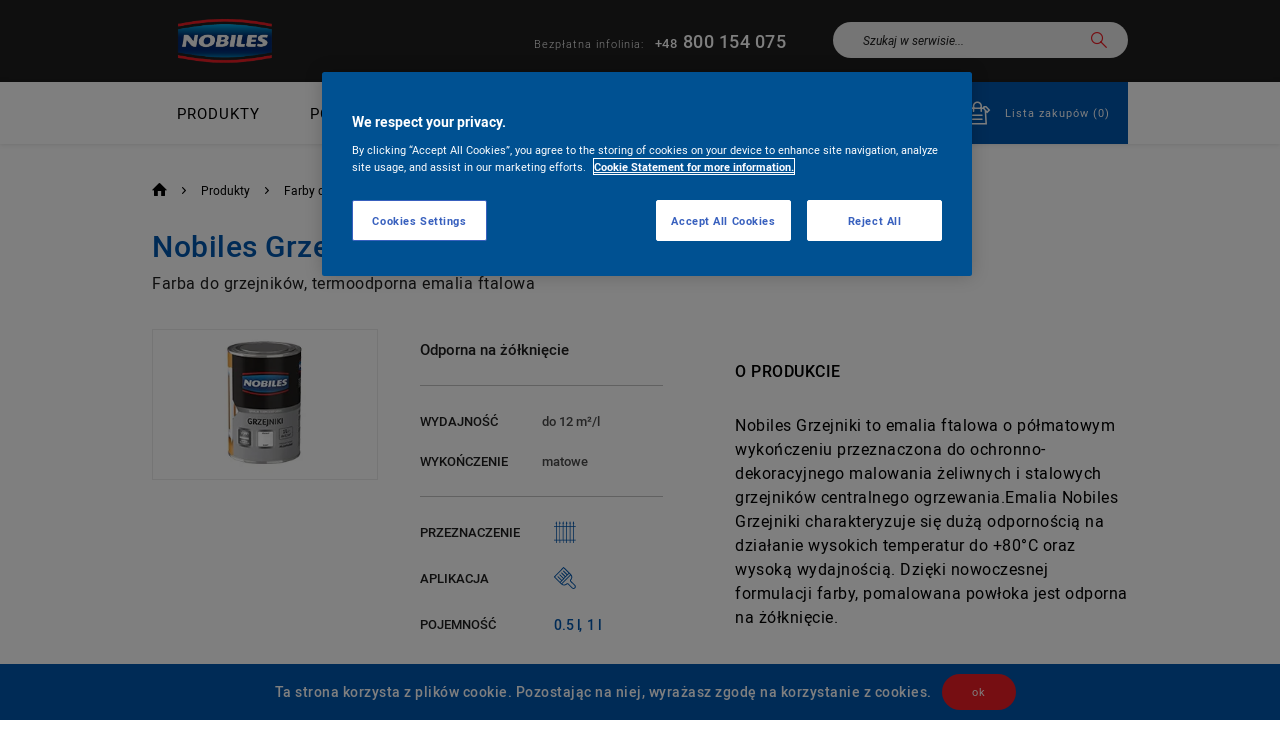

--- FILE ---
content_type: text/html; charset=UTF-8
request_url: https://nobiles.pl/produkty/metal/nobiles-grzejniki/
body_size: 45068
content:
<!DOCTYPE html><html lang="en-US"><head><meta charset="UTF-8"><meta name="viewport" content="width=device-width, height=device-height, initial-scale=1.0, maximum-scale=1" /><meta http-equiv="X-UA-Compatible" content="ie=edge" /><link rel="apple-touch-icon" href="https://nobiles.pl/wp-content/themes/nobiles/images/favicon/apple-touch-icon.png"><link rel="icon" type="image/png" href="https://nobiles.pl/wp-content/themes/nobiles/images/favicon/favicon-32x32.png" sizes="32x32"><link rel="icon" type="image/png" href="https://nobiles.pl/wp-content/themes/nobiles/images/favicon/favicon-16x16.png" sizes="16x16"><link rel="manifest" href="https://nobiles.pl/wp-content/themes/nobiles/images/favicon/manifest.json"><link rel="mask-icon" href="https://nobiles.pl/wp-content/themes/nobiles/images/favicon/safari-pinned-tab.svg"><meta name="theme-color" content="#ffffff"> <script src="https://code.jquery.com/jquery-3.3.1.min.js"></script> <script src="https://code.jquery.com/jquery-migrate-1.4.1.min.js"></script> <meta name='robots' content='index, follow, max-image-preview:large, max-snippet:-1, max-video-preview:-1' /><title>Farba do grzejników Nobiles Grzejniki</title><meta name="description" content="Nobiles farba do malowania grzejników idealna dla temperatur powyżej 80 stopni. Biel odporna na żółknięcie! Emalia do grzejników wytrzymała jak żadna inna." /><link rel="canonical" href="https://nobiles.pl/produkty/metal/nobiles-grzejniki/" /><meta property="og:locale" content="en_US" /><meta property="og:type" content="article" /><meta property="og:title" content="Farba do grzejników Nobiles Grzejniki" /><meta property="og:description" content="Nobiles farba do malowania grzejników idealna dla temperatur powyżej 80 stopni. Biel odporna na żółknięcie! Emalia do grzejników wytrzymała jak żadna inna." /><meta property="og:url" content="https://nobiles.pl/produkty/metal/nobiles-grzejniki/" /><meta property="og:site_name" content="Nobiles" /><meta property="article:modified_time" content="2023-03-10T10:48:37+00:00" /><meta name="twitter:card" content="summary_large_image" /><style media="all">img:is([sizes=auto i],[sizes^="auto," i]){contain-intrinsic-size:3000px 1500px}
@charset "UTF-8";.wp-block-accordion{box-sizing:border-box}.wp-block-accordion-item.is-open>.wp-block-accordion-heading .wp-block-accordion-heading__toggle-icon{transform:rotate(45deg)}@media (prefers-reduced-motion:no-preference){.wp-block-accordion-item{transition:grid-template-rows .3s ease-out}.wp-block-accordion-item>.wp-block-accordion-heading .wp-block-accordion-heading__toggle-icon{transition:transform .2s ease-in-out}}.wp-block-accordion-heading{margin:0}.wp-block-accordion-heading__toggle{align-items:center;background-color:inherit!important;border:none;color:inherit!important;cursor:pointer;display:flex;font-family:inherit;font-size:inherit;font-style:inherit;font-weight:inherit;letter-spacing:inherit;line-height:inherit;overflow:hidden;padding:var(--wp--preset--spacing--20,1em) 0;text-align:inherit;text-decoration:inherit;text-transform:inherit;width:100%;word-spacing:inherit}.wp-block-accordion-heading__toggle:not(:focus-visible){outline:none}.wp-block-accordion-heading__toggle:focus,.wp-block-accordion-heading__toggle:hover{background-color:inherit!important;border:none;box-shadow:none;color:inherit;padding:var(--wp--preset--spacing--20,1em) 0;text-decoration:none}.wp-block-accordion-heading__toggle:focus-visible{outline:auto;outline-offset:0}.wp-block-accordion-heading__toggle:hover .wp-block-accordion-heading__toggle-title{text-decoration:underline}.wp-block-accordion-heading__toggle-title{flex:1}.wp-block-accordion-heading__toggle-icon{align-items:center;display:flex;height:1.2em;justify-content:center;width:1.2em}.wp-block-accordion-panel[aria-hidden=true],.wp-block-accordion-panel[inert]{display:none;margin-block-start:0}.wp-block-archives{box-sizing:border-box}.wp-block-archives-dropdown label{display:block}.wp-block-avatar{line-height:0}.wp-block-avatar,.wp-block-avatar img{box-sizing:border-box}.wp-block-avatar.aligncenter{text-align:center}.wp-block-audio{box-sizing:border-box}.wp-block-audio :where(figcaption){margin-bottom:1em;margin-top:.5em}.wp-block-audio audio{min-width:300px;width:100%}.wp-block-breadcrumbs{box-sizing:border-box}.wp-block-breadcrumbs ol{flex-wrap:wrap;list-style:none}.wp-block-breadcrumbs li,.wp-block-breadcrumbs ol{align-items:center;display:flex;margin:0;padding:0}.wp-block-breadcrumbs li:not(:last-child):after{content:var(--separator,"/");margin:0 .5em;opacity:.7}.wp-block-breadcrumbs span{color:inherit}.wp-block-button__link{align-content:center;box-sizing:border-box;cursor:pointer;display:inline-block;height:100%;text-align:center;word-break:break-word}.wp-block-button__link.aligncenter{text-align:center}.wp-block-button__link.alignright{text-align:right}:where(.wp-block-button__link){border-radius:9999px;box-shadow:none;padding:calc(.667em + 2px) calc(1.333em + 2px);text-decoration:none}.wp-block-button[style*=text-decoration] .wp-block-button__link{text-decoration:inherit}.wp-block-buttons>.wp-block-button.has-custom-width{max-width:none}.wp-block-buttons>.wp-block-button.has-custom-width .wp-block-button__link{width:100%}.wp-block-buttons>.wp-block-button.has-custom-font-size .wp-block-button__link{font-size:inherit}.wp-block-buttons>.wp-block-button.wp-block-button__width-25{width:calc(25% - var(--wp--style--block-gap, .5em)*.75)}.wp-block-buttons>.wp-block-button.wp-block-button__width-50{width:calc(50% - var(--wp--style--block-gap, .5em)*.5)}.wp-block-buttons>.wp-block-button.wp-block-button__width-75{width:calc(75% - var(--wp--style--block-gap, .5em)*.25)}.wp-block-buttons>.wp-block-button.wp-block-button__width-100{flex-basis:100%;width:100%}.wp-block-buttons.is-vertical>.wp-block-button.wp-block-button__width-25{width:25%}.wp-block-buttons.is-vertical>.wp-block-button.wp-block-button__width-50{width:50%}.wp-block-buttons.is-vertical>.wp-block-button.wp-block-button__width-75{width:75%}.wp-block-button.is-style-squared,.wp-block-button__link.wp-block-button.is-style-squared{border-radius:0}.wp-block-button.no-border-radius,.wp-block-button__link.no-border-radius{border-radius:0!important}:root :where(.wp-block-button .wp-block-button__link.is-style-outline),:root :where(.wp-block-button.is-style-outline>.wp-block-button__link){border:2px solid;padding:.667em 1.333em}:root :where(.wp-block-button .wp-block-button__link.is-style-outline:not(.has-text-color)),:root :where(.wp-block-button.is-style-outline>.wp-block-button__link:not(.has-text-color)){color:currentColor}:root :where(.wp-block-button .wp-block-button__link.is-style-outline:not(.has-background)),:root :where(.wp-block-button.is-style-outline>.wp-block-button__link:not(.has-background)){background-color:initial;background-image:none}.wp-block-buttons{box-sizing:border-box}.wp-block-buttons.is-vertical{flex-direction:column}.wp-block-buttons.is-vertical>.wp-block-button:last-child{margin-bottom:0}.wp-block-buttons>.wp-block-button{display:inline-block;margin:0}.wp-block-buttons.is-content-justification-left{justify-content:flex-start}.wp-block-buttons.is-content-justification-left.is-vertical{align-items:flex-start}.wp-block-buttons.is-content-justification-center{justify-content:center}.wp-block-buttons.is-content-justification-center.is-vertical{align-items:center}.wp-block-buttons.is-content-justification-right{justify-content:flex-end}.wp-block-buttons.is-content-justification-right.is-vertical{align-items:flex-end}.wp-block-buttons.is-content-justification-space-between{justify-content:space-between}.wp-block-buttons.aligncenter{text-align:center}.wp-block-buttons:not(.is-content-justification-space-between,.is-content-justification-right,.is-content-justification-left,.is-content-justification-center) .wp-block-button.aligncenter{margin-left:auto;margin-right:auto;width:100%}.wp-block-buttons[style*=text-decoration] .wp-block-button,.wp-block-buttons[style*=text-decoration] .wp-block-button__link{text-decoration:inherit}.wp-block-buttons.has-custom-font-size .wp-block-button__link{font-size:inherit}.wp-block-buttons .wp-block-button__link{width:100%}.wp-block-button.aligncenter,.wp-block-calendar{text-align:center}.wp-block-calendar td,.wp-block-calendar th{border:1px solid;padding:.25em}.wp-block-calendar th{font-weight:400}.wp-block-calendar caption{background-color:inherit}.wp-block-calendar table{border-collapse:collapse;width:100%}.wp-block-calendar table.has-background th{background-color:inherit}.wp-block-calendar table.has-text-color th{color:inherit}.wp-block-calendar :where(table:not(.has-text-color)){color:#40464d}.wp-block-calendar :where(table:not(.has-text-color)) td,.wp-block-calendar :where(table:not(.has-text-color)) th{border-color:#ddd}:where(.wp-block-calendar table:not(.has-background) th){background:#ddd}.wp-block-categories{box-sizing:border-box}.wp-block-categories.alignleft{margin-right:2em}.wp-block-categories.alignright{margin-left:2em}.wp-block-categories.wp-block-categories-dropdown.aligncenter{text-align:center}.wp-block-categories .wp-block-categories__label{display:block;width:100%}.wp-block-code{box-sizing:border-box}.wp-block-code code{
  /*!rtl:begin:ignore*/direction:ltr;display:block;font-family:inherit;overflow-wrap:break-word;text-align:initial;white-space:pre-wrap
  /*!rtl:end:ignore*/}.wp-block-columns{box-sizing:border-box;display:flex;flex-wrap:wrap!important}@media (min-width:782px){.wp-block-columns{flex-wrap:nowrap!important}}.wp-block-columns{align-items:normal!important}.wp-block-columns.are-vertically-aligned-top{align-items:flex-start}.wp-block-columns.are-vertically-aligned-center{align-items:center}.wp-block-columns.are-vertically-aligned-bottom{align-items:flex-end}@media (max-width:781px){.wp-block-columns:not(.is-not-stacked-on-mobile)>.wp-block-column{flex-basis:100%!important}}@media (min-width:782px){.wp-block-columns:not(.is-not-stacked-on-mobile)>.wp-block-column{flex-basis:0;flex-grow:1}.wp-block-columns:not(.is-not-stacked-on-mobile)>.wp-block-column[style*=flex-basis]{flex-grow:0}}.wp-block-columns.is-not-stacked-on-mobile{flex-wrap:nowrap!important}.wp-block-columns.is-not-stacked-on-mobile>.wp-block-column{flex-basis:0;flex-grow:1}.wp-block-columns.is-not-stacked-on-mobile>.wp-block-column[style*=flex-basis]{flex-grow:0}:where(.wp-block-columns){margin-bottom:1.75em}:where(.wp-block-columns.has-background){padding:1.25em 2.375em}.wp-block-column{flex-grow:1;min-width:0;overflow-wrap:break-word;word-break:break-word}.wp-block-column.is-vertically-aligned-top{align-self:flex-start}.wp-block-column.is-vertically-aligned-center{align-self:center}.wp-block-column.is-vertically-aligned-bottom{align-self:flex-end}.wp-block-column.is-vertically-aligned-stretch{align-self:stretch}.wp-block-column.is-vertically-aligned-bottom,.wp-block-column.is-vertically-aligned-center,.wp-block-column.is-vertically-aligned-top{width:100%}.wp-block-post-comments{box-sizing:border-box}.wp-block-post-comments .alignleft{float:left}.wp-block-post-comments .alignright{float:right}.wp-block-post-comments .navigation:after{clear:both;content:"";display:table}.wp-block-post-comments .commentlist{clear:both;list-style:none;margin:0;padding:0}.wp-block-post-comments .commentlist .comment{min-height:2.25em;padding-left:3.25em}.wp-block-post-comments .commentlist .comment p{font-size:1em;line-height:1.8;margin:1em 0}.wp-block-post-comments .commentlist .children{list-style:none;margin:0;padding:0}.wp-block-post-comments .comment-author{line-height:1.5}.wp-block-post-comments .comment-author .avatar{border-radius:1.5em;display:block;float:left;height:2.5em;margin-right:.75em;margin-top:.5em;width:2.5em}.wp-block-post-comments .comment-author cite{font-style:normal}.wp-block-post-comments .comment-meta{font-size:.875em;line-height:1.5}.wp-block-post-comments .comment-meta b{font-weight:400}.wp-block-post-comments .comment-meta .comment-awaiting-moderation{display:block;margin-bottom:1em;margin-top:1em}.wp-block-post-comments .comment-body .commentmetadata{font-size:.875em}.wp-block-post-comments .comment-form-author label,.wp-block-post-comments .comment-form-comment label,.wp-block-post-comments .comment-form-email label,.wp-block-post-comments .comment-form-url label{display:block;margin-bottom:.25em}.wp-block-post-comments .comment-form input:not([type=submit]):not([type=checkbox]),.wp-block-post-comments .comment-form textarea{box-sizing:border-box;display:block;width:100%}.wp-block-post-comments .comment-form-cookies-consent{display:flex;gap:.25em}.wp-block-post-comments .comment-form-cookies-consent #wp-comment-cookies-consent{margin-top:.35em}.wp-block-post-comments .comment-reply-title{margin-bottom:0}.wp-block-post-comments .comment-reply-title :where(small){font-size:var(--wp--preset--font-size--medium,smaller);margin-left:.5em}.wp-block-post-comments .reply{font-size:.875em;margin-bottom:1.4em}.wp-block-post-comments input:not([type=submit]),.wp-block-post-comments textarea{border:1px solid #949494;font-family:inherit;font-size:1em}.wp-block-post-comments input:not([type=submit]):not([type=checkbox]),.wp-block-post-comments textarea{padding:calc(.667em + 2px)}:where(.wp-block-post-comments input[type=submit]){border:none}.wp-block-comments{box-sizing:border-box}.wp-block-comments-pagination>.wp-block-comments-pagination-next,.wp-block-comments-pagination>.wp-block-comments-pagination-numbers,.wp-block-comments-pagination>.wp-block-comments-pagination-previous{font-size:inherit}.wp-block-comments-pagination .wp-block-comments-pagination-previous-arrow{display:inline-block;margin-right:1ch}.wp-block-comments-pagination .wp-block-comments-pagination-previous-arrow:not(.is-arrow-chevron){transform:scaleX(1)}.wp-block-comments-pagination .wp-block-comments-pagination-next-arrow{display:inline-block;margin-left:1ch}.wp-block-comments-pagination .wp-block-comments-pagination-next-arrow:not(.is-arrow-chevron){transform:scaleX(1)}.wp-block-comments-pagination.aligncenter{justify-content:center}.wp-block-comment-template{box-sizing:border-box;list-style:none;margin-bottom:0;max-width:100%;padding:0}.wp-block-comment-template li{clear:both}.wp-block-comment-template ol{list-style:none;margin-bottom:0;max-width:100%;padding-left:2rem}.wp-block-comment-template.alignleft{float:left}.wp-block-comment-template.aligncenter{margin-left:auto;margin-right:auto;width:fit-content}.wp-block-comment-template.alignright{float:right}.wp-block-comment-date{box-sizing:border-box}.comment-awaiting-moderation{display:block;font-size:.875em;line-height:1.5}.wp-block-comment-author-name,.wp-block-comment-content,.wp-block-comment-edit-link,.wp-block-comment-reply-link{box-sizing:border-box}.wp-block-cover,.wp-block-cover-image{align-items:center;background-position:50%;box-sizing:border-box;display:flex;justify-content:center;min-height:430px;overflow:hidden;overflow:clip;padding:1em;position:relative}.wp-block-cover .has-background-dim:not([class*=-background-color]),.wp-block-cover-image .has-background-dim:not([class*=-background-color]),.wp-block-cover-image.has-background-dim:not([class*=-background-color]),.wp-block-cover.has-background-dim:not([class*=-background-color]){background-color:#000}.wp-block-cover .has-background-dim.has-background-gradient,.wp-block-cover-image .has-background-dim.has-background-gradient{background-color:initial}.wp-block-cover-image.has-background-dim:before,.wp-block-cover.has-background-dim:before{background-color:inherit;content:""}.wp-block-cover .wp-block-cover__background,.wp-block-cover .wp-block-cover__gradient-background,.wp-block-cover-image .wp-block-cover__background,.wp-block-cover-image .wp-block-cover__gradient-background,.wp-block-cover-image.has-background-dim:not(.has-background-gradient):before,.wp-block-cover.has-background-dim:not(.has-background-gradient):before{bottom:0;left:0;opacity:.5;position:absolute;right:0;top:0}.wp-block-cover-image.has-background-dim.has-background-dim-10 .wp-block-cover__background,.wp-block-cover-image.has-background-dim.has-background-dim-10 .wp-block-cover__gradient-background,.wp-block-cover-image.has-background-dim.has-background-dim-10:not(.has-background-gradient):before,.wp-block-cover.has-background-dim.has-background-dim-10 .wp-block-cover__background,.wp-block-cover.has-background-dim.has-background-dim-10 .wp-block-cover__gradient-background,.wp-block-cover.has-background-dim.has-background-dim-10:not(.has-background-gradient):before{opacity:.1}.wp-block-cover-image.has-background-dim.has-background-dim-20 .wp-block-cover__background,.wp-block-cover-image.has-background-dim.has-background-dim-20 .wp-block-cover__gradient-background,.wp-block-cover-image.has-background-dim.has-background-dim-20:not(.has-background-gradient):before,.wp-block-cover.has-background-dim.has-background-dim-20 .wp-block-cover__background,.wp-block-cover.has-background-dim.has-background-dim-20 .wp-block-cover__gradient-background,.wp-block-cover.has-background-dim.has-background-dim-20:not(.has-background-gradient):before{opacity:.2}.wp-block-cover-image.has-background-dim.has-background-dim-30 .wp-block-cover__background,.wp-block-cover-image.has-background-dim.has-background-dim-30 .wp-block-cover__gradient-background,.wp-block-cover-image.has-background-dim.has-background-dim-30:not(.has-background-gradient):before,.wp-block-cover.has-background-dim.has-background-dim-30 .wp-block-cover__background,.wp-block-cover.has-background-dim.has-background-dim-30 .wp-block-cover__gradient-background,.wp-block-cover.has-background-dim.has-background-dim-30:not(.has-background-gradient):before{opacity:.3}.wp-block-cover-image.has-background-dim.has-background-dim-40 .wp-block-cover__background,.wp-block-cover-image.has-background-dim.has-background-dim-40 .wp-block-cover__gradient-background,.wp-block-cover-image.has-background-dim.has-background-dim-40:not(.has-background-gradient):before,.wp-block-cover.has-background-dim.has-background-dim-40 .wp-block-cover__background,.wp-block-cover.has-background-dim.has-background-dim-40 .wp-block-cover__gradient-background,.wp-block-cover.has-background-dim.has-background-dim-40:not(.has-background-gradient):before{opacity:.4}.wp-block-cover-image.has-background-dim.has-background-dim-50 .wp-block-cover__background,.wp-block-cover-image.has-background-dim.has-background-dim-50 .wp-block-cover__gradient-background,.wp-block-cover-image.has-background-dim.has-background-dim-50:not(.has-background-gradient):before,.wp-block-cover.has-background-dim.has-background-dim-50 .wp-block-cover__background,.wp-block-cover.has-background-dim.has-background-dim-50 .wp-block-cover__gradient-background,.wp-block-cover.has-background-dim.has-background-dim-50:not(.has-background-gradient):before{opacity:.5}.wp-block-cover-image.has-background-dim.has-background-dim-60 .wp-block-cover__background,.wp-block-cover-image.has-background-dim.has-background-dim-60 .wp-block-cover__gradient-background,.wp-block-cover-image.has-background-dim.has-background-dim-60:not(.has-background-gradient):before,.wp-block-cover.has-background-dim.has-background-dim-60 .wp-block-cover__background,.wp-block-cover.has-background-dim.has-background-dim-60 .wp-block-cover__gradient-background,.wp-block-cover.has-background-dim.has-background-dim-60:not(.has-background-gradient):before{opacity:.6}.wp-block-cover-image.has-background-dim.has-background-dim-70 .wp-block-cover__background,.wp-block-cover-image.has-background-dim.has-background-dim-70 .wp-block-cover__gradient-background,.wp-block-cover-image.has-background-dim.has-background-dim-70:not(.has-background-gradient):before,.wp-block-cover.has-background-dim.has-background-dim-70 .wp-block-cover__background,.wp-block-cover.has-background-dim.has-background-dim-70 .wp-block-cover__gradient-background,.wp-block-cover.has-background-dim.has-background-dim-70:not(.has-background-gradient):before{opacity:.7}.wp-block-cover-image.has-background-dim.has-background-dim-80 .wp-block-cover__background,.wp-block-cover-image.has-background-dim.has-background-dim-80 .wp-block-cover__gradient-background,.wp-block-cover-image.has-background-dim.has-background-dim-80:not(.has-background-gradient):before,.wp-block-cover.has-background-dim.has-background-dim-80 .wp-block-cover__background,.wp-block-cover.has-background-dim.has-background-dim-80 .wp-block-cover__gradient-background,.wp-block-cover.has-background-dim.has-background-dim-80:not(.has-background-gradient):before{opacity:.8}.wp-block-cover-image.has-background-dim.has-background-dim-90 .wp-block-cover__background,.wp-block-cover-image.has-background-dim.has-background-dim-90 .wp-block-cover__gradient-background,.wp-block-cover-image.has-background-dim.has-background-dim-90:not(.has-background-gradient):before,.wp-block-cover.has-background-dim.has-background-dim-90 .wp-block-cover__background,.wp-block-cover.has-background-dim.has-background-dim-90 .wp-block-cover__gradient-background,.wp-block-cover.has-background-dim.has-background-dim-90:not(.has-background-gradient):before{opacity:.9}.wp-block-cover-image.has-background-dim.has-background-dim-100 .wp-block-cover__background,.wp-block-cover-image.has-background-dim.has-background-dim-100 .wp-block-cover__gradient-background,.wp-block-cover-image.has-background-dim.has-background-dim-100:not(.has-background-gradient):before,.wp-block-cover.has-background-dim.has-background-dim-100 .wp-block-cover__background,.wp-block-cover.has-background-dim.has-background-dim-100 .wp-block-cover__gradient-background,.wp-block-cover.has-background-dim.has-background-dim-100:not(.has-background-gradient):before{opacity:1}.wp-block-cover .wp-block-cover__background.has-background-dim.has-background-dim-0,.wp-block-cover .wp-block-cover__gradient-background.has-background-dim.has-background-dim-0,.wp-block-cover-image .wp-block-cover__background.has-background-dim.has-background-dim-0,.wp-block-cover-image .wp-block-cover__gradient-background.has-background-dim.has-background-dim-0{opacity:0}.wp-block-cover .wp-block-cover__background.has-background-dim.has-background-dim-10,.wp-block-cover .wp-block-cover__gradient-background.has-background-dim.has-background-dim-10,.wp-block-cover-image .wp-block-cover__background.has-background-dim.has-background-dim-10,.wp-block-cover-image .wp-block-cover__gradient-background.has-background-dim.has-background-dim-10{opacity:.1}.wp-block-cover .wp-block-cover__background.has-background-dim.has-background-dim-20,.wp-block-cover .wp-block-cover__gradient-background.has-background-dim.has-background-dim-20,.wp-block-cover-image .wp-block-cover__background.has-background-dim.has-background-dim-20,.wp-block-cover-image .wp-block-cover__gradient-background.has-background-dim.has-background-dim-20{opacity:.2}.wp-block-cover .wp-block-cover__background.has-background-dim.has-background-dim-30,.wp-block-cover .wp-block-cover__gradient-background.has-background-dim.has-background-dim-30,.wp-block-cover-image .wp-block-cover__background.has-background-dim.has-background-dim-30,.wp-block-cover-image .wp-block-cover__gradient-background.has-background-dim.has-background-dim-30{opacity:.3}.wp-block-cover .wp-block-cover__background.has-background-dim.has-background-dim-40,.wp-block-cover .wp-block-cover__gradient-background.has-background-dim.has-background-dim-40,.wp-block-cover-image .wp-block-cover__background.has-background-dim.has-background-dim-40,.wp-block-cover-image .wp-block-cover__gradient-background.has-background-dim.has-background-dim-40{opacity:.4}.wp-block-cover .wp-block-cover__background.has-background-dim.has-background-dim-50,.wp-block-cover .wp-block-cover__gradient-background.has-background-dim.has-background-dim-50,.wp-block-cover-image .wp-block-cover__background.has-background-dim.has-background-dim-50,.wp-block-cover-image .wp-block-cover__gradient-background.has-background-dim.has-background-dim-50{opacity:.5}.wp-block-cover .wp-block-cover__background.has-background-dim.has-background-dim-60,.wp-block-cover .wp-block-cover__gradient-background.has-background-dim.has-background-dim-60,.wp-block-cover-image .wp-block-cover__background.has-background-dim.has-background-dim-60,.wp-block-cover-image .wp-block-cover__gradient-background.has-background-dim.has-background-dim-60{opacity:.6}.wp-block-cover .wp-block-cover__background.has-background-dim.has-background-dim-70,.wp-block-cover .wp-block-cover__gradient-background.has-background-dim.has-background-dim-70,.wp-block-cover-image .wp-block-cover__background.has-background-dim.has-background-dim-70,.wp-block-cover-image .wp-block-cover__gradient-background.has-background-dim.has-background-dim-70{opacity:.7}.wp-block-cover .wp-block-cover__background.has-background-dim.has-background-dim-80,.wp-block-cover .wp-block-cover__gradient-background.has-background-dim.has-background-dim-80,.wp-block-cover-image .wp-block-cover__background.has-background-dim.has-background-dim-80,.wp-block-cover-image .wp-block-cover__gradient-background.has-background-dim.has-background-dim-80{opacity:.8}.wp-block-cover .wp-block-cover__background.has-background-dim.has-background-dim-90,.wp-block-cover .wp-block-cover__gradient-background.has-background-dim.has-background-dim-90,.wp-block-cover-image .wp-block-cover__background.has-background-dim.has-background-dim-90,.wp-block-cover-image .wp-block-cover__gradient-background.has-background-dim.has-background-dim-90{opacity:.9}.wp-block-cover .wp-block-cover__background.has-background-dim.has-background-dim-100,.wp-block-cover .wp-block-cover__gradient-background.has-background-dim.has-background-dim-100,.wp-block-cover-image .wp-block-cover__background.has-background-dim.has-background-dim-100,.wp-block-cover-image .wp-block-cover__gradient-background.has-background-dim.has-background-dim-100{opacity:1}.wp-block-cover-image.alignleft,.wp-block-cover-image.alignright,.wp-block-cover.alignleft,.wp-block-cover.alignright{max-width:420px;width:100%}.wp-block-cover-image.aligncenter,.wp-block-cover-image.alignleft,.wp-block-cover-image.alignright,.wp-block-cover.aligncenter,.wp-block-cover.alignleft,.wp-block-cover.alignright{display:flex}.wp-block-cover .wp-block-cover__inner-container,.wp-block-cover-image .wp-block-cover__inner-container{color:inherit;position:relative;width:100%}.wp-block-cover-image.is-position-top-left,.wp-block-cover.is-position-top-left{align-items:flex-start;justify-content:flex-start}.wp-block-cover-image.is-position-top-center,.wp-block-cover.is-position-top-center{align-items:flex-start;justify-content:center}.wp-block-cover-image.is-position-top-right,.wp-block-cover.is-position-top-right{align-items:flex-start;justify-content:flex-end}.wp-block-cover-image.is-position-center-left,.wp-block-cover.is-position-center-left{align-items:center;justify-content:flex-start}.wp-block-cover-image.is-position-center-center,.wp-block-cover.is-position-center-center{align-items:center;justify-content:center}.wp-block-cover-image.is-position-center-right,.wp-block-cover.is-position-center-right{align-items:center;justify-content:flex-end}.wp-block-cover-image.is-position-bottom-left,.wp-block-cover.is-position-bottom-left{align-items:flex-end;justify-content:flex-start}.wp-block-cover-image.is-position-bottom-center,.wp-block-cover.is-position-bottom-center{align-items:flex-end;justify-content:center}.wp-block-cover-image.is-position-bottom-right,.wp-block-cover.is-position-bottom-right{align-items:flex-end;justify-content:flex-end}.wp-block-cover-image.has-custom-content-position.has-custom-content-position .wp-block-cover__inner-container,.wp-block-cover.has-custom-content-position.has-custom-content-position .wp-block-cover__inner-container{margin:0}.wp-block-cover-image.has-custom-content-position.has-custom-content-position.is-position-bottom-left .wp-block-cover__inner-container,.wp-block-cover-image.has-custom-content-position.has-custom-content-position.is-position-bottom-right .wp-block-cover__inner-container,.wp-block-cover-image.has-custom-content-position.has-custom-content-position.is-position-center-left .wp-block-cover__inner-container,.wp-block-cover-image.has-custom-content-position.has-custom-content-position.is-position-center-right .wp-block-cover__inner-container,.wp-block-cover-image.has-custom-content-position.has-custom-content-position.is-position-top-left .wp-block-cover__inner-container,.wp-block-cover-image.has-custom-content-position.has-custom-content-position.is-position-top-right .wp-block-cover__inner-container,.wp-block-cover.has-custom-content-position.has-custom-content-position.is-position-bottom-left .wp-block-cover__inner-container,.wp-block-cover.has-custom-content-position.has-custom-content-position.is-position-bottom-right .wp-block-cover__inner-container,.wp-block-cover.has-custom-content-position.has-custom-content-position.is-position-center-left .wp-block-cover__inner-container,.wp-block-cover.has-custom-content-position.has-custom-content-position.is-position-center-right .wp-block-cover__inner-container,.wp-block-cover.has-custom-content-position.has-custom-content-position.is-position-top-left .wp-block-cover__inner-container,.wp-block-cover.has-custom-content-position.has-custom-content-position.is-position-top-right .wp-block-cover__inner-container{margin:0;width:auto}.wp-block-cover .wp-block-cover__image-background,.wp-block-cover video.wp-block-cover__video-background,.wp-block-cover-image .wp-block-cover__image-background,.wp-block-cover-image video.wp-block-cover__video-background{border:none;bottom:0;box-shadow:none;height:100%;left:0;margin:0;max-height:none;max-width:none;object-fit:cover;outline:none;padding:0;position:absolute;right:0;top:0;width:100%}.wp-block-cover-image.has-parallax,.wp-block-cover.has-parallax,.wp-block-cover__image-background.has-parallax,video.wp-block-cover__video-background.has-parallax{background-attachment:fixed;background-repeat:no-repeat;background-size:cover}@supports (-webkit-touch-callout:inherit){.wp-block-cover-image.has-parallax,.wp-block-cover.has-parallax,.wp-block-cover__image-background.has-parallax,video.wp-block-cover__video-background.has-parallax{background-attachment:scroll}}@media (prefers-reduced-motion:reduce){.wp-block-cover-image.has-parallax,.wp-block-cover.has-parallax,.wp-block-cover__image-background.has-parallax,video.wp-block-cover__video-background.has-parallax{background-attachment:scroll}}.wp-block-cover-image.is-repeated,.wp-block-cover.is-repeated,.wp-block-cover__image-background.is-repeated,video.wp-block-cover__video-background.is-repeated{background-repeat:repeat;background-size:auto}.wp-block-cover-image-text,.wp-block-cover-image-text a,.wp-block-cover-image-text a:active,.wp-block-cover-image-text a:focus,.wp-block-cover-image-text a:hover,.wp-block-cover-text,.wp-block-cover-text a,.wp-block-cover-text a:active,.wp-block-cover-text a:focus,.wp-block-cover-text a:hover,section.wp-block-cover-image h2,section.wp-block-cover-image h2 a,section.wp-block-cover-image h2 a:active,section.wp-block-cover-image h2 a:focus,section.wp-block-cover-image h2 a:hover{color:#fff}.wp-block-cover-image .wp-block-cover.has-left-content{justify-content:flex-start}.wp-block-cover-image .wp-block-cover.has-right-content{justify-content:flex-end}.wp-block-cover-image.has-left-content .wp-block-cover-image-text,.wp-block-cover.has-left-content .wp-block-cover-text,section.wp-block-cover-image.has-left-content>h2{margin-left:0;text-align:left}.wp-block-cover-image.has-right-content .wp-block-cover-image-text,.wp-block-cover.has-right-content .wp-block-cover-text,section.wp-block-cover-image.has-right-content>h2{margin-right:0;text-align:right}.wp-block-cover .wp-block-cover-text,.wp-block-cover-image .wp-block-cover-image-text,section.wp-block-cover-image>h2{font-size:2em;line-height:1.25;margin-bottom:0;max-width:840px;padding:.44em;text-align:center;z-index:1}:where(.wp-block-cover-image:not(.has-text-color)),:where(.wp-block-cover:not(.has-text-color)){color:#fff}:where(.wp-block-cover-image.is-light:not(.has-text-color)),:where(.wp-block-cover.is-light:not(.has-text-color)){color:#000}:root :where(.wp-block-cover h1:not(.has-text-color)),:root :where(.wp-block-cover h2:not(.has-text-color)),:root :where(.wp-block-cover h3:not(.has-text-color)),:root :where(.wp-block-cover h4:not(.has-text-color)),:root :where(.wp-block-cover h5:not(.has-text-color)),:root :where(.wp-block-cover h6:not(.has-text-color)),:root :where(.wp-block-cover p:not(.has-text-color)){color:inherit}body:not(.editor-styles-wrapper) .wp-block-cover:not(.wp-block-cover:has(.wp-block-cover__background+.wp-block-cover__inner-container)) .wp-block-cover__image-background,body:not(.editor-styles-wrapper) .wp-block-cover:not(.wp-block-cover:has(.wp-block-cover__background+.wp-block-cover__inner-container)) .wp-block-cover__video-background{z-index:0}body:not(.editor-styles-wrapper) .wp-block-cover:not(.wp-block-cover:has(.wp-block-cover__background+.wp-block-cover__inner-container)) .wp-block-cover__background,body:not(.editor-styles-wrapper) .wp-block-cover:not(.wp-block-cover:has(.wp-block-cover__background+.wp-block-cover__inner-container)) .wp-block-cover__gradient-background,body:not(.editor-styles-wrapper) .wp-block-cover:not(.wp-block-cover:has(.wp-block-cover__background+.wp-block-cover__inner-container)) .wp-block-cover__inner-container,body:not(.editor-styles-wrapper) .wp-block-cover:not(.wp-block-cover:has(.wp-block-cover__background+.wp-block-cover__inner-container)).has-background-dim:not(.has-background-gradient):before{z-index:1}.has-modal-open body:not(.editor-styles-wrapper) .wp-block-cover:not(.wp-block-cover:has(.wp-block-cover__background+.wp-block-cover__inner-container)) .wp-block-cover__inner-container{z-index:auto}.wp-block-details{box-sizing:border-box}.wp-block-details summary{cursor:pointer}.wp-block-embed.alignleft,.wp-block-embed.alignright,.wp-block[data-align=left]>[data-type="core/embed"],.wp-block[data-align=right]>[data-type="core/embed"]{max-width:360px;width:100%}.wp-block-embed.alignleft .wp-block-embed__wrapper,.wp-block-embed.alignright .wp-block-embed__wrapper,.wp-block[data-align=left]>[data-type="core/embed"] .wp-block-embed__wrapper,.wp-block[data-align=right]>[data-type="core/embed"] .wp-block-embed__wrapper{min-width:280px}.wp-block-cover .wp-block-embed{min-height:240px;min-width:320px}.wp-block-embed{overflow-wrap:break-word}.wp-block-embed :where(figcaption){margin-bottom:1em;margin-top:.5em}.wp-block-embed iframe{max-width:100%}.wp-block-embed__wrapper{position:relative}.wp-embed-responsive .wp-has-aspect-ratio .wp-block-embed__wrapper:before{content:"";display:block;padding-top:50%}.wp-embed-responsive .wp-has-aspect-ratio iframe{bottom:0;height:100%;left:0;position:absolute;right:0;top:0;width:100%}.wp-embed-responsive .wp-embed-aspect-21-9 .wp-block-embed__wrapper:before{padding-top:42.85%}.wp-embed-responsive .wp-embed-aspect-18-9 .wp-block-embed__wrapper:before{padding-top:50%}.wp-embed-responsive .wp-embed-aspect-16-9 .wp-block-embed__wrapper:before{padding-top:56.25%}.wp-embed-responsive .wp-embed-aspect-4-3 .wp-block-embed__wrapper:before{padding-top:75%}.wp-embed-responsive .wp-embed-aspect-1-1 .wp-block-embed__wrapper:before{padding-top:100%}.wp-embed-responsive .wp-embed-aspect-9-16 .wp-block-embed__wrapper:before{padding-top:177.77%}.wp-embed-responsive .wp-embed-aspect-1-2 .wp-block-embed__wrapper:before{padding-top:200%}.wp-block-file{box-sizing:border-box}.wp-block-file:not(.wp-element-button){font-size:.8em}.wp-block-file.aligncenter{text-align:center}.wp-block-file.alignright{text-align:right}.wp-block-file *+.wp-block-file__button{margin-left:.75em}:where(.wp-block-file){margin-bottom:1.5em}.wp-block-file__embed{margin-bottom:1em}:where(.wp-block-file__button){border-radius:2em;display:inline-block;padding:.5em 1em}:where(.wp-block-file__button):where(a):active,:where(.wp-block-file__button):where(a):focus,:where(.wp-block-file__button):where(a):hover,:where(.wp-block-file__button):where(a):visited{box-shadow:none;color:#fff;opacity:.85;text-decoration:none}.wp-block-form-input__label{display:flex;flex-direction:column;gap:.25em;margin-bottom:.5em;width:100%}.wp-block-form-input__label.is-label-inline{align-items:center;flex-direction:row;gap:.5em}.wp-block-form-input__label.is-label-inline .wp-block-form-input__label-content{margin-bottom:.5em}.wp-block-form-input__label:has(input[type=checkbox]){flex-direction:row;width:fit-content}.wp-block-form-input__label:has(input[type=checkbox]) .wp-block-form-input__label-content{margin:0}.wp-block-form-input__label:has(.wp-block-form-input__label-content+input[type=checkbox]){flex-direction:row-reverse}.wp-block-form-input__label-content{width:fit-content}:where(.wp-block-form-input__input){font-size:1em;margin-bottom:.5em;padding:0 .5em}:where(.wp-block-form-input__input)[type=date],:where(.wp-block-form-input__input)[type=datetime-local],:where(.wp-block-form-input__input)[type=datetime],:where(.wp-block-form-input__input)[type=email],:where(.wp-block-form-input__input)[type=month],:where(.wp-block-form-input__input)[type=number],:where(.wp-block-form-input__input)[type=password],:where(.wp-block-form-input__input)[type=search],:where(.wp-block-form-input__input)[type=tel],:where(.wp-block-form-input__input)[type=text],:where(.wp-block-form-input__input)[type=time],:where(.wp-block-form-input__input)[type=url],:where(.wp-block-form-input__input)[type=week]{border-style:solid;border-width:1px;line-height:2;min-height:2em}textarea.wp-block-form-input__input{min-height:10em}.blocks-gallery-grid:not(.has-nested-images),.wp-block-gallery:not(.has-nested-images){display:flex;flex-wrap:wrap;list-style-type:none;margin:0;padding:0}.blocks-gallery-grid:not(.has-nested-images) .blocks-gallery-image,.blocks-gallery-grid:not(.has-nested-images) .blocks-gallery-item,.wp-block-gallery:not(.has-nested-images) .blocks-gallery-image,.wp-block-gallery:not(.has-nested-images) .blocks-gallery-item{display:flex;flex-direction:column;flex-grow:1;justify-content:center;margin:0 1em 1em 0;position:relative;width:calc(50% - 1em)}.blocks-gallery-grid:not(.has-nested-images) .blocks-gallery-image:nth-of-type(2n),.blocks-gallery-grid:not(.has-nested-images) .blocks-gallery-item:nth-of-type(2n),.wp-block-gallery:not(.has-nested-images) .blocks-gallery-image:nth-of-type(2n),.wp-block-gallery:not(.has-nested-images) .blocks-gallery-item:nth-of-type(2n){margin-right:0}.blocks-gallery-grid:not(.has-nested-images) .blocks-gallery-image figure,.blocks-gallery-grid:not(.has-nested-images) .blocks-gallery-item figure,.wp-block-gallery:not(.has-nested-images) .blocks-gallery-image figure,.wp-block-gallery:not(.has-nested-images) .blocks-gallery-item figure{align-items:flex-end;display:flex;height:100%;justify-content:flex-start;margin:0}.blocks-gallery-grid:not(.has-nested-images) .blocks-gallery-image img,.blocks-gallery-grid:not(.has-nested-images) .blocks-gallery-item img,.wp-block-gallery:not(.has-nested-images) .blocks-gallery-image img,.wp-block-gallery:not(.has-nested-images) .blocks-gallery-item img{display:block;height:auto;max-width:100%;width:auto}.blocks-gallery-grid:not(.has-nested-images) .blocks-gallery-image figcaption,.blocks-gallery-grid:not(.has-nested-images) .blocks-gallery-item figcaption,.wp-block-gallery:not(.has-nested-images) .blocks-gallery-image figcaption,.wp-block-gallery:not(.has-nested-images) .blocks-gallery-item figcaption{background:linear-gradient(0deg,#000000b3,#0000004d 70%,#0000);bottom:0;box-sizing:border-box;color:#fff;font-size:.8em;margin:0;max-height:100%;overflow:auto;padding:3em .77em .7em;position:absolute;text-align:center;width:100%;z-index:2}.blocks-gallery-grid:not(.has-nested-images) .blocks-gallery-image figcaption img,.blocks-gallery-grid:not(.has-nested-images) .blocks-gallery-item figcaption img,.wp-block-gallery:not(.has-nested-images) .blocks-gallery-image figcaption img,.wp-block-gallery:not(.has-nested-images) .blocks-gallery-item figcaption img{display:inline}.blocks-gallery-grid:not(.has-nested-images) figcaption,.wp-block-gallery:not(.has-nested-images) figcaption{flex-grow:1}.blocks-gallery-grid:not(.has-nested-images).is-cropped .blocks-gallery-image a,.blocks-gallery-grid:not(.has-nested-images).is-cropped .blocks-gallery-image img,.blocks-gallery-grid:not(.has-nested-images).is-cropped .blocks-gallery-item a,.blocks-gallery-grid:not(.has-nested-images).is-cropped .blocks-gallery-item img,.wp-block-gallery:not(.has-nested-images).is-cropped .blocks-gallery-image a,.wp-block-gallery:not(.has-nested-images).is-cropped .blocks-gallery-image img,.wp-block-gallery:not(.has-nested-images).is-cropped .blocks-gallery-item a,.wp-block-gallery:not(.has-nested-images).is-cropped .blocks-gallery-item img{flex:1;height:100%;object-fit:cover;width:100%}.blocks-gallery-grid:not(.has-nested-images).columns-1 .blocks-gallery-image,.blocks-gallery-grid:not(.has-nested-images).columns-1 .blocks-gallery-item,.wp-block-gallery:not(.has-nested-images).columns-1 .blocks-gallery-image,.wp-block-gallery:not(.has-nested-images).columns-1 .blocks-gallery-item{margin-right:0;width:100%}@media (min-width:600px){.blocks-gallery-grid:not(.has-nested-images).columns-3 .blocks-gallery-image,.blocks-gallery-grid:not(.has-nested-images).columns-3 .blocks-gallery-item,.wp-block-gallery:not(.has-nested-images).columns-3 .blocks-gallery-image,.wp-block-gallery:not(.has-nested-images).columns-3 .blocks-gallery-item{margin-right:1em;width:calc(33.33333% - .66667em)}.blocks-gallery-grid:not(.has-nested-images).columns-4 .blocks-gallery-image,.blocks-gallery-grid:not(.has-nested-images).columns-4 .blocks-gallery-item,.wp-block-gallery:not(.has-nested-images).columns-4 .blocks-gallery-image,.wp-block-gallery:not(.has-nested-images).columns-4 .blocks-gallery-item{margin-right:1em;width:calc(25% - .75em)}.blocks-gallery-grid:not(.has-nested-images).columns-5 .blocks-gallery-image,.blocks-gallery-grid:not(.has-nested-images).columns-5 .blocks-gallery-item,.wp-block-gallery:not(.has-nested-images).columns-5 .blocks-gallery-image,.wp-block-gallery:not(.has-nested-images).columns-5 .blocks-gallery-item{margin-right:1em;width:calc(20% - .8em)}.blocks-gallery-grid:not(.has-nested-images).columns-6 .blocks-gallery-image,.blocks-gallery-grid:not(.has-nested-images).columns-6 .blocks-gallery-item,.wp-block-gallery:not(.has-nested-images).columns-6 .blocks-gallery-image,.wp-block-gallery:not(.has-nested-images).columns-6 .blocks-gallery-item{margin-right:1em;width:calc(16.66667% - .83333em)}.blocks-gallery-grid:not(.has-nested-images).columns-7 .blocks-gallery-image,.blocks-gallery-grid:not(.has-nested-images).columns-7 .blocks-gallery-item,.wp-block-gallery:not(.has-nested-images).columns-7 .blocks-gallery-image,.wp-block-gallery:not(.has-nested-images).columns-7 .blocks-gallery-item{margin-right:1em;width:calc(14.28571% - .85714em)}.blocks-gallery-grid:not(.has-nested-images).columns-8 .blocks-gallery-image,.blocks-gallery-grid:not(.has-nested-images).columns-8 .blocks-gallery-item,.wp-block-gallery:not(.has-nested-images).columns-8 .blocks-gallery-image,.wp-block-gallery:not(.has-nested-images).columns-8 .blocks-gallery-item{margin-right:1em;width:calc(12.5% - .875em)}.blocks-gallery-grid:not(.has-nested-images).columns-1 .blocks-gallery-image:nth-of-type(1n),.blocks-gallery-grid:not(.has-nested-images).columns-1 .blocks-gallery-item:nth-of-type(1n),.blocks-gallery-grid:not(.has-nested-images).columns-2 .blocks-gallery-image:nth-of-type(2n),.blocks-gallery-grid:not(.has-nested-images).columns-2 .blocks-gallery-item:nth-of-type(2n),.blocks-gallery-grid:not(.has-nested-images).columns-3 .blocks-gallery-image:nth-of-type(3n),.blocks-gallery-grid:not(.has-nested-images).columns-3 .blocks-gallery-item:nth-of-type(3n),.blocks-gallery-grid:not(.has-nested-images).columns-4 .blocks-gallery-image:nth-of-type(4n),.blocks-gallery-grid:not(.has-nested-images).columns-4 .blocks-gallery-item:nth-of-type(4n),.blocks-gallery-grid:not(.has-nested-images).columns-5 .blocks-gallery-image:nth-of-type(5n),.blocks-gallery-grid:not(.has-nested-images).columns-5 .blocks-gallery-item:nth-of-type(5n),.blocks-gallery-grid:not(.has-nested-images).columns-6 .blocks-gallery-image:nth-of-type(6n),.blocks-gallery-grid:not(.has-nested-images).columns-6 .blocks-gallery-item:nth-of-type(6n),.blocks-gallery-grid:not(.has-nested-images).columns-7 .blocks-gallery-image:nth-of-type(7n),.blocks-gallery-grid:not(.has-nested-images).columns-7 .blocks-gallery-item:nth-of-type(7n),.blocks-gallery-grid:not(.has-nested-images).columns-8 .blocks-gallery-image:nth-of-type(8n),.blocks-gallery-grid:not(.has-nested-images).columns-8 .blocks-gallery-item:nth-of-type(8n),.wp-block-gallery:not(.has-nested-images).columns-1 .blocks-gallery-image:nth-of-type(1n),.wp-block-gallery:not(.has-nested-images).columns-1 .blocks-gallery-item:nth-of-type(1n),.wp-block-gallery:not(.has-nested-images).columns-2 .blocks-gallery-image:nth-of-type(2n),.wp-block-gallery:not(.has-nested-images).columns-2 .blocks-gallery-item:nth-of-type(2n),.wp-block-gallery:not(.has-nested-images).columns-3 .blocks-gallery-image:nth-of-type(3n),.wp-block-gallery:not(.has-nested-images).columns-3 .blocks-gallery-item:nth-of-type(3n),.wp-block-gallery:not(.has-nested-images).columns-4 .blocks-gallery-image:nth-of-type(4n),.wp-block-gallery:not(.has-nested-images).columns-4 .blocks-gallery-item:nth-of-type(4n),.wp-block-gallery:not(.has-nested-images).columns-5 .blocks-gallery-image:nth-of-type(5n),.wp-block-gallery:not(.has-nested-images).columns-5 .blocks-gallery-item:nth-of-type(5n),.wp-block-gallery:not(.has-nested-images).columns-6 .blocks-gallery-image:nth-of-type(6n),.wp-block-gallery:not(.has-nested-images).columns-6 .blocks-gallery-item:nth-of-type(6n),.wp-block-gallery:not(.has-nested-images).columns-7 .blocks-gallery-image:nth-of-type(7n),.wp-block-gallery:not(.has-nested-images).columns-7 .blocks-gallery-item:nth-of-type(7n),.wp-block-gallery:not(.has-nested-images).columns-8 .blocks-gallery-image:nth-of-type(8n),.wp-block-gallery:not(.has-nested-images).columns-8 .blocks-gallery-item:nth-of-type(8n){margin-right:0}}.blocks-gallery-grid:not(.has-nested-images) .blocks-gallery-image:last-child,.blocks-gallery-grid:not(.has-nested-images) .blocks-gallery-item:last-child,.wp-block-gallery:not(.has-nested-images) .blocks-gallery-image:last-child,.wp-block-gallery:not(.has-nested-images) .blocks-gallery-item:last-child{margin-right:0}.blocks-gallery-grid:not(.has-nested-images).alignleft,.blocks-gallery-grid:not(.has-nested-images).alignright,.wp-block-gallery:not(.has-nested-images).alignleft,.wp-block-gallery:not(.has-nested-images).alignright{max-width:420px;width:100%}.blocks-gallery-grid:not(.has-nested-images).aligncenter .blocks-gallery-item figure,.wp-block-gallery:not(.has-nested-images).aligncenter .blocks-gallery-item figure{justify-content:center}.wp-block-gallery:not(.is-cropped) .blocks-gallery-item{align-self:flex-start}figure.wp-block-gallery.has-nested-images{align-items:normal}.wp-block-gallery.has-nested-images figure.wp-block-image:not(#individual-image){margin:0;width:calc(50% - var(--wp--style--unstable-gallery-gap, 16px)/2)}.wp-block-gallery.has-nested-images figure.wp-block-image{box-sizing:border-box;display:flex;flex-direction:column;flex-grow:1;justify-content:center;max-width:100%;position:relative}.wp-block-gallery.has-nested-images figure.wp-block-image>a,.wp-block-gallery.has-nested-images figure.wp-block-image>div{flex-direction:column;flex-grow:1;margin:0}.wp-block-gallery.has-nested-images figure.wp-block-image img{display:block;height:auto;max-width:100%!important;width:auto}.wp-block-gallery.has-nested-images figure.wp-block-image figcaption,.wp-block-gallery.has-nested-images figure.wp-block-image:has(figcaption):before{bottom:0;left:0;max-height:100%;position:absolute;right:0}.wp-block-gallery.has-nested-images figure.wp-block-image:has(figcaption):before{backdrop-filter:blur(3px);content:"";height:100%;-webkit-mask-image:linear-gradient(0deg,#000 20%,#0000);mask-image:linear-gradient(0deg,#000 20%,#0000);max-height:40%;pointer-events:none}.wp-block-gallery.has-nested-images figure.wp-block-image figcaption{box-sizing:border-box;color:#fff;font-size:13px;margin:0;overflow:auto;padding:1em;text-align:center;text-shadow:0 0 1.5px #000}.wp-block-gallery.has-nested-images figure.wp-block-image figcaption::-webkit-scrollbar{height:12px;width:12px}.wp-block-gallery.has-nested-images figure.wp-block-image figcaption::-webkit-scrollbar-track{background-color:initial}.wp-block-gallery.has-nested-images figure.wp-block-image figcaption::-webkit-scrollbar-thumb{background-clip:padding-box;background-color:initial;border:3px solid #0000;border-radius:8px}.wp-block-gallery.has-nested-images figure.wp-block-image figcaption:focus-within::-webkit-scrollbar-thumb,.wp-block-gallery.has-nested-images figure.wp-block-image figcaption:focus::-webkit-scrollbar-thumb,.wp-block-gallery.has-nested-images figure.wp-block-image figcaption:hover::-webkit-scrollbar-thumb{background-color:#fffc}.wp-block-gallery.has-nested-images figure.wp-block-image figcaption{scrollbar-color:#0000 #0000;scrollbar-gutter:stable both-edges;scrollbar-width:thin}.wp-block-gallery.has-nested-images figure.wp-block-image figcaption:focus,.wp-block-gallery.has-nested-images figure.wp-block-image figcaption:focus-within,.wp-block-gallery.has-nested-images figure.wp-block-image figcaption:hover{scrollbar-color:#fffc #0000}.wp-block-gallery.has-nested-images figure.wp-block-image figcaption{will-change:transform}@media (hover:none){.wp-block-gallery.has-nested-images figure.wp-block-image figcaption{scrollbar-color:#fffc #0000}}.wp-block-gallery.has-nested-images figure.wp-block-image figcaption{background:linear-gradient(0deg,#0006,#0000)}.wp-block-gallery.has-nested-images figure.wp-block-image figcaption img{display:inline}.wp-block-gallery.has-nested-images figure.wp-block-image figcaption a{color:inherit}.wp-block-gallery.has-nested-images figure.wp-block-image.has-custom-border img{box-sizing:border-box}.wp-block-gallery.has-nested-images figure.wp-block-image.has-custom-border>a,.wp-block-gallery.has-nested-images figure.wp-block-image.has-custom-border>div,.wp-block-gallery.has-nested-images figure.wp-block-image.is-style-rounded>a,.wp-block-gallery.has-nested-images figure.wp-block-image.is-style-rounded>div{flex:1 1 auto}.wp-block-gallery.has-nested-images figure.wp-block-image.has-custom-border figcaption,.wp-block-gallery.has-nested-images figure.wp-block-image.is-style-rounded figcaption{background:none;color:inherit;flex:initial;margin:0;padding:10px 10px 9px;position:relative;text-shadow:none}.wp-block-gallery.has-nested-images figure.wp-block-image.has-custom-border:before,.wp-block-gallery.has-nested-images figure.wp-block-image.is-style-rounded:before{content:none}.wp-block-gallery.has-nested-images figcaption{flex-basis:100%;flex-grow:1;text-align:center}.wp-block-gallery.has-nested-images:not(.is-cropped) figure.wp-block-image:not(#individual-image){margin-bottom:auto;margin-top:0}.wp-block-gallery.has-nested-images.is-cropped figure.wp-block-image:not(#individual-image){align-self:inherit}.wp-block-gallery.has-nested-images.is-cropped figure.wp-block-image:not(#individual-image)>a,.wp-block-gallery.has-nested-images.is-cropped figure.wp-block-image:not(#individual-image)>div:not(.components-drop-zone){display:flex}.wp-block-gallery.has-nested-images.is-cropped figure.wp-block-image:not(#individual-image) a,.wp-block-gallery.has-nested-images.is-cropped figure.wp-block-image:not(#individual-image) img{flex:1 0 0%;height:100%;object-fit:cover;width:100%}.wp-block-gallery.has-nested-images.columns-1 figure.wp-block-image:not(#individual-image){width:100%}@media (min-width:600px){.wp-block-gallery.has-nested-images.columns-3 figure.wp-block-image:not(#individual-image){width:calc(33.33333% - var(--wp--style--unstable-gallery-gap, 16px)*.66667)}.wp-block-gallery.has-nested-images.columns-4 figure.wp-block-image:not(#individual-image){width:calc(25% - var(--wp--style--unstable-gallery-gap, 16px)*.75)}.wp-block-gallery.has-nested-images.columns-5 figure.wp-block-image:not(#individual-image){width:calc(20% - var(--wp--style--unstable-gallery-gap, 16px)*.8)}.wp-block-gallery.has-nested-images.columns-6 figure.wp-block-image:not(#individual-image){width:calc(16.66667% - var(--wp--style--unstable-gallery-gap, 16px)*.83333)}.wp-block-gallery.has-nested-images.columns-7 figure.wp-block-image:not(#individual-image){width:calc(14.28571% - var(--wp--style--unstable-gallery-gap, 16px)*.85714)}.wp-block-gallery.has-nested-images.columns-8 figure.wp-block-image:not(#individual-image){width:calc(12.5% - var(--wp--style--unstable-gallery-gap, 16px)*.875)}.wp-block-gallery.has-nested-images.columns-default figure.wp-block-image:not(#individual-image){width:calc(33.33% - var(--wp--style--unstable-gallery-gap, 16px)*.66667)}.wp-block-gallery.has-nested-images.columns-default figure.wp-block-image:not(#individual-image):first-child:nth-last-child(2),.wp-block-gallery.has-nested-images.columns-default figure.wp-block-image:not(#individual-image):first-child:nth-last-child(2)~figure.wp-block-image:not(#individual-image){width:calc(50% - var(--wp--style--unstable-gallery-gap, 16px)*.5)}.wp-block-gallery.has-nested-images.columns-default figure.wp-block-image:not(#individual-image):first-child:last-child{width:100%}}.wp-block-gallery.has-nested-images.alignleft,.wp-block-gallery.has-nested-images.alignright{max-width:420px;width:100%}.wp-block-gallery.has-nested-images.aligncenter{justify-content:center}.wp-block-group{box-sizing:border-box}:where(.wp-block-group.wp-block-group-is-layout-constrained){position:relative}h1:where(.wp-block-heading).has-background,h2:where(.wp-block-heading).has-background,h3:where(.wp-block-heading).has-background,h4:where(.wp-block-heading).has-background,h5:where(.wp-block-heading).has-background,h6:where(.wp-block-heading).has-background{padding:1.25em 2.375em}h1.has-text-align-left[style*=writing-mode]:where([style*=vertical-lr]),h1.has-text-align-right[style*=writing-mode]:where([style*=vertical-rl]),h2.has-text-align-left[style*=writing-mode]:where([style*=vertical-lr]),h2.has-text-align-right[style*=writing-mode]:where([style*=vertical-rl]),h3.has-text-align-left[style*=writing-mode]:where([style*=vertical-lr]),h3.has-text-align-right[style*=writing-mode]:where([style*=vertical-rl]),h4.has-text-align-left[style*=writing-mode]:where([style*=vertical-lr]),h4.has-text-align-right[style*=writing-mode]:where([style*=vertical-rl]),h5.has-text-align-left[style*=writing-mode]:where([style*=vertical-lr]),h5.has-text-align-right[style*=writing-mode]:where([style*=vertical-rl]),h6.has-text-align-left[style*=writing-mode]:where([style*=vertical-lr]),h6.has-text-align-right[style*=writing-mode]:where([style*=vertical-rl]){rotate:180deg}.wp-block-image>a,.wp-block-image>figure>a{display:inline-block}.wp-block-image img{box-sizing:border-box;height:auto;max-width:100%;vertical-align:bottom}@media not (prefers-reduced-motion){.wp-block-image img.hide{visibility:hidden}.wp-block-image img.show{animation:show-content-image .4s}}.wp-block-image[style*=border-radius] img,.wp-block-image[style*=border-radius]>a{border-radius:inherit}.wp-block-image.has-custom-border img{box-sizing:border-box}.wp-block-image.aligncenter{text-align:center}.wp-block-image.alignfull>a,.wp-block-image.alignwide>a{width:100%}.wp-block-image.alignfull img,.wp-block-image.alignwide img{height:auto;width:100%}.wp-block-image .aligncenter,.wp-block-image .alignleft,.wp-block-image .alignright,.wp-block-image.aligncenter,.wp-block-image.alignleft,.wp-block-image.alignright{display:table}.wp-block-image .aligncenter>figcaption,.wp-block-image .alignleft>figcaption,.wp-block-image .alignright>figcaption,.wp-block-image.aligncenter>figcaption,.wp-block-image.alignleft>figcaption,.wp-block-image.alignright>figcaption{caption-side:bottom;display:table-caption}.wp-block-image .alignleft{float:left;margin:.5em 1em .5em 0}.wp-block-image .alignright{float:right;margin:.5em 0 .5em 1em}.wp-block-image .aligncenter{margin-left:auto;margin-right:auto}.wp-block-image :where(figcaption){margin-bottom:1em;margin-top:.5em}.wp-block-image.is-style-circle-mask img{border-radius:9999px}@supports ((-webkit-mask-image:none) or (mask-image:none)) or (-webkit-mask-image:none){.wp-block-image.is-style-circle-mask img{border-radius:0;-webkit-mask-image:url('data:image/svg+xml;utf8,<svg viewBox="0 0 100 100" xmlns="http://www.w3.org/2000/svg"><circle cx="50" cy="50" r="50"/></svg>');mask-image:url('data:image/svg+xml;utf8,<svg viewBox="0 0 100 100" xmlns="http://www.w3.org/2000/svg"><circle cx="50" cy="50" r="50"/></svg>');mask-mode:alpha;-webkit-mask-position:center;mask-position:center;-webkit-mask-repeat:no-repeat;mask-repeat:no-repeat;-webkit-mask-size:contain;mask-size:contain}}:root :where(.wp-block-image.is-style-rounded img,.wp-block-image .is-style-rounded img){border-radius:9999px}.wp-block-image figure{margin:0}.wp-lightbox-container{display:flex;flex-direction:column;position:relative}.wp-lightbox-container img{cursor:zoom-in}.wp-lightbox-container img:hover+button{opacity:1}.wp-lightbox-container button{align-items:center;backdrop-filter:blur(16px) saturate(180%);background-color:#5a5a5a40;border:none;border-radius:4px;cursor:zoom-in;display:flex;height:20px;justify-content:center;opacity:0;padding:0;position:absolute;right:16px;text-align:center;top:16px;width:20px;z-index:100}@media not (prefers-reduced-motion){.wp-lightbox-container button{transition:opacity .2s ease}}.wp-lightbox-container button:focus-visible{outline:3px auto #5a5a5a40;outline:3px auto -webkit-focus-ring-color;outline-offset:3px}.wp-lightbox-container button:hover{cursor:pointer;opacity:1}.wp-lightbox-container button:focus{opacity:1}.wp-lightbox-container button:focus,.wp-lightbox-container button:hover,.wp-lightbox-container button:not(:hover):not(:active):not(.has-background){background-color:#5a5a5a40;border:none}.wp-lightbox-overlay{box-sizing:border-box;cursor:zoom-out;height:100vh;left:0;overflow:hidden;position:fixed;top:0;visibility:hidden;width:100%;z-index:100000}.wp-lightbox-overlay .close-button{align-items:center;cursor:pointer;display:flex;justify-content:center;min-height:40px;min-width:40px;padding:0;position:absolute;right:calc(env(safe-area-inset-right) + 16px);top:calc(env(safe-area-inset-top) + 16px);z-index:5000000}.wp-lightbox-overlay .close-button:focus,.wp-lightbox-overlay .close-button:hover,.wp-lightbox-overlay .close-button:not(:hover):not(:active):not(.has-background){background:none;border:none}.wp-lightbox-overlay .lightbox-image-container{height:var(--wp--lightbox-container-height);left:50%;overflow:hidden;position:absolute;top:50%;transform:translate(-50%,-50%);transform-origin:top left;width:var(--wp--lightbox-container-width);z-index:9999999999}.wp-lightbox-overlay .wp-block-image{align-items:center;box-sizing:border-box;display:flex;height:100%;justify-content:center;margin:0;position:relative;transform-origin:0 0;width:100%;z-index:3000000}.wp-lightbox-overlay .wp-block-image img{height:var(--wp--lightbox-image-height);min-height:var(--wp--lightbox-image-height);min-width:var(--wp--lightbox-image-width);width:var(--wp--lightbox-image-width)}.wp-lightbox-overlay .wp-block-image figcaption{display:none}.wp-lightbox-overlay button{background:none;border:none}.wp-lightbox-overlay .scrim{background-color:#fff;height:100%;opacity:.9;position:absolute;width:100%;z-index:2000000}.wp-lightbox-overlay.active{visibility:visible}@media not (prefers-reduced-motion){.wp-lightbox-overlay.active{animation:turn-on-visibility .25s both}.wp-lightbox-overlay.active img{animation:turn-on-visibility .35s both}.wp-lightbox-overlay.show-closing-animation:not(.active){animation:turn-off-visibility .35s both}.wp-lightbox-overlay.show-closing-animation:not(.active) img{animation:turn-off-visibility .25s both}.wp-lightbox-overlay.zoom.active{animation:none;opacity:1;visibility:visible}.wp-lightbox-overlay.zoom.active .lightbox-image-container{animation:lightbox-zoom-in .4s}.wp-lightbox-overlay.zoom.active .lightbox-image-container img{animation:none}.wp-lightbox-overlay.zoom.active .scrim{animation:turn-on-visibility .4s forwards}.wp-lightbox-overlay.zoom.show-closing-animation:not(.active){animation:none}.wp-lightbox-overlay.zoom.show-closing-animation:not(.active) .lightbox-image-container{animation:lightbox-zoom-out .4s}.wp-lightbox-overlay.zoom.show-closing-animation:not(.active) .lightbox-image-container img{animation:none}.wp-lightbox-overlay.zoom.show-closing-animation:not(.active) .scrim{animation:turn-off-visibility .4s forwards}}@keyframes show-content-image{0%{visibility:hidden}99%{visibility:hidden}to{visibility:visible}}@keyframes turn-on-visibility{0%{opacity:0}to{opacity:1}}@keyframes turn-off-visibility{0%{opacity:1;visibility:visible}99%{opacity:0;visibility:visible}to{opacity:0;visibility:hidden}}@keyframes lightbox-zoom-in{0%{transform:translate(calc((-100vw + var(--wp--lightbox-scrollbar-width))/2 + var(--wp--lightbox-initial-left-position)),calc(-50vh + var(--wp--lightbox-initial-top-position))) scale(var(--wp--lightbox-scale))}to{transform:translate(-50%,-50%) scale(1)}}@keyframes lightbox-zoom-out{0%{transform:translate(-50%,-50%) scale(1);visibility:visible}99%{visibility:visible}to{transform:translate(calc((-100vw + var(--wp--lightbox-scrollbar-width))/2 + var(--wp--lightbox-initial-left-position)),calc(-50vh + var(--wp--lightbox-initial-top-position))) scale(var(--wp--lightbox-scale));visibility:hidden}}ol.wp-block-latest-comments{box-sizing:border-box;margin-left:0}:where(.wp-block-latest-comments:not([style*=line-height] .wp-block-latest-comments__comment)){line-height:1.1}:where(.wp-block-latest-comments:not([style*=line-height] .wp-block-latest-comments__comment-excerpt p)){line-height:1.8}.has-dates :where(.wp-block-latest-comments:not([style*=line-height])),.has-excerpts :where(.wp-block-latest-comments:not([style*=line-height])){line-height:1.5}.wp-block-latest-comments .wp-block-latest-comments{padding-left:0}.wp-block-latest-comments__comment{list-style:none;margin-bottom:1em}.has-avatars .wp-block-latest-comments__comment{list-style:none;min-height:2.25em}.has-avatars .wp-block-latest-comments__comment .wp-block-latest-comments__comment-excerpt,.has-avatars .wp-block-latest-comments__comment .wp-block-latest-comments__comment-meta{margin-left:3.25em}.wp-block-latest-comments__comment-excerpt p{font-size:.875em;margin:.36em 0 1.4em}.wp-block-latest-comments__comment-date{display:block;font-size:.75em}.wp-block-latest-comments .avatar,.wp-block-latest-comments__comment-avatar{border-radius:1.5em;display:block;float:left;height:2.5em;margin-right:.75em;width:2.5em}.wp-block-latest-comments[class*=-font-size] a,.wp-block-latest-comments[style*=font-size] a{font-size:inherit}.wp-block-latest-posts{box-sizing:border-box}.wp-block-latest-posts.alignleft{margin-right:2em}.wp-block-latest-posts.alignright{margin-left:2em}.wp-block-latest-posts.wp-block-latest-posts__list{list-style:none}.wp-block-latest-posts.wp-block-latest-posts__list li{clear:both;overflow-wrap:break-word}.wp-block-latest-posts.is-grid{display:flex;flex-wrap:wrap}.wp-block-latest-posts.is-grid li{margin:0 1.25em 1.25em 0;width:100%}@media (min-width:600px){.wp-block-latest-posts.columns-2 li{width:calc(50% - .625em)}.wp-block-latest-posts.columns-2 li:nth-child(2n){margin-right:0}.wp-block-latest-posts.columns-3 li{width:calc(33.33333% - .83333em)}.wp-block-latest-posts.columns-3 li:nth-child(3n){margin-right:0}.wp-block-latest-posts.columns-4 li{width:calc(25% - .9375em)}.wp-block-latest-posts.columns-4 li:nth-child(4n){margin-right:0}.wp-block-latest-posts.columns-5 li{width:calc(20% - 1em)}.wp-block-latest-posts.columns-5 li:nth-child(5n){margin-right:0}.wp-block-latest-posts.columns-6 li{width:calc(16.66667% - 1.04167em)}.wp-block-latest-posts.columns-6 li:nth-child(6n){margin-right:0}}:root :where(.wp-block-latest-posts.is-grid){padding:0}:root :where(.wp-block-latest-posts.wp-block-latest-posts__list){padding-left:0}.wp-block-latest-posts__post-author,.wp-block-latest-posts__post-date{display:block;font-size:.8125em}.wp-block-latest-posts__post-excerpt,.wp-block-latest-posts__post-full-content{margin-bottom:1em;margin-top:.5em}.wp-block-latest-posts__featured-image a{display:inline-block}.wp-block-latest-posts__featured-image img{height:auto;max-width:100%;width:auto}.wp-block-latest-posts__featured-image.alignleft{float:left;margin-right:1em}.wp-block-latest-posts__featured-image.alignright{float:right;margin-left:1em}.wp-block-latest-posts__featured-image.aligncenter{margin-bottom:1em;text-align:center}ol,ul{box-sizing:border-box}:root :where(.wp-block-list.has-background){padding:1.25em 2.375em}.wp-block-loginout{box-sizing:border-box}.wp-block-math{overflow-x:auto;overflow-y:hidden}.wp-block-media-text{box-sizing:border-box;
  /*!rtl:begin:ignore*/direction:ltr;
  /*!rtl:end:ignore*/display:grid;grid-template-columns:50% 1fr;grid-template-rows:auto}.wp-block-media-text.has-media-on-the-right{grid-template-columns:1fr 50%}.wp-block-media-text.is-vertically-aligned-top>.wp-block-media-text__content,.wp-block-media-text.is-vertically-aligned-top>.wp-block-media-text__media{align-self:start}.wp-block-media-text.is-vertically-aligned-center>.wp-block-media-text__content,.wp-block-media-text.is-vertically-aligned-center>.wp-block-media-text__media,.wp-block-media-text>.wp-block-media-text__content,.wp-block-media-text>.wp-block-media-text__media{align-self:center}.wp-block-media-text.is-vertically-aligned-bottom>.wp-block-media-text__content,.wp-block-media-text.is-vertically-aligned-bottom>.wp-block-media-text__media{align-self:end}.wp-block-media-text>.wp-block-media-text__media{
  /*!rtl:begin:ignore*/grid-column:1;grid-row:1;
  /*!rtl:end:ignore*/margin:0}.wp-block-media-text>.wp-block-media-text__content{direction:ltr;
  /*!rtl:begin:ignore*/grid-column:2;grid-row:1;
  /*!rtl:end:ignore*/padding:0 8%;word-break:break-word}.wp-block-media-text.has-media-on-the-right>.wp-block-media-text__media{
  /*!rtl:begin:ignore*/grid-column:2;grid-row:1
  /*!rtl:end:ignore*/}.wp-block-media-text.has-media-on-the-right>.wp-block-media-text__content{
  /*!rtl:begin:ignore*/grid-column:1;grid-row:1
  /*!rtl:end:ignore*/}.wp-block-media-text__media a{display:block}.wp-block-media-text__media img,.wp-block-media-text__media video{height:auto;max-width:unset;vertical-align:middle;width:100%}.wp-block-media-text.is-image-fill>.wp-block-media-text__media{background-size:cover;height:100%;min-height:250px}.wp-block-media-text.is-image-fill>.wp-block-media-text__media>a{display:block;height:100%}.wp-block-media-text.is-image-fill>.wp-block-media-text__media img{height:1px;margin:-1px;overflow:hidden;padding:0;position:absolute;width:1px;clip:rect(0,0,0,0);border:0}.wp-block-media-text.is-image-fill-element>.wp-block-media-text__media{height:100%;min-height:250px}.wp-block-media-text.is-image-fill-element>.wp-block-media-text__media>a{display:block;height:100%}.wp-block-media-text.is-image-fill-element>.wp-block-media-text__media img{height:100%;object-fit:cover;width:100%}@media (max-width:600px){.wp-block-media-text.is-stacked-on-mobile{grid-template-columns:100%!important}.wp-block-media-text.is-stacked-on-mobile>.wp-block-media-text__media{grid-column:1;grid-row:1}.wp-block-media-text.is-stacked-on-mobile>.wp-block-media-text__content{grid-column:1;grid-row:2}}.wp-block-navigation{position:relative}.wp-block-navigation ul{margin-bottom:0;margin-left:0;margin-top:0;padding-left:0}.wp-block-navigation ul,.wp-block-navigation ul li{list-style:none;padding:0}.wp-block-navigation .wp-block-navigation-item{align-items:center;display:flex;position:relative}.wp-block-navigation .wp-block-navigation-item .wp-block-navigation__submenu-container:empty{display:none}.wp-block-navigation .wp-block-navigation-item__content{display:block;z-index:1}.wp-block-navigation .wp-block-navigation-item__content.wp-block-navigation-item__content{color:inherit}.wp-block-navigation.has-text-decoration-underline .wp-block-navigation-item__content,.wp-block-navigation.has-text-decoration-underline .wp-block-navigation-item__content:active,.wp-block-navigation.has-text-decoration-underline .wp-block-navigation-item__content:focus{text-decoration:underline}.wp-block-navigation.has-text-decoration-line-through .wp-block-navigation-item__content,.wp-block-navigation.has-text-decoration-line-through .wp-block-navigation-item__content:active,.wp-block-navigation.has-text-decoration-line-through .wp-block-navigation-item__content:focus{text-decoration:line-through}.wp-block-navigation :where(a),.wp-block-navigation :where(a:active),.wp-block-navigation :where(a:focus){text-decoration:none}.wp-block-navigation .wp-block-navigation__submenu-icon{align-self:center;background-color:inherit;border:none;color:currentColor;display:inline-block;font-size:inherit;height:.6em;line-height:0;margin-left:.25em;padding:0;width:.6em}.wp-block-navigation .wp-block-navigation__submenu-icon svg{display:inline-block;stroke:currentColor;height:inherit;margin-top:.075em;width:inherit}.wp-block-navigation{--navigation-layout-justification-setting:flex-start;--navigation-layout-direction:row;--navigation-layout-wrap:wrap;--navigation-layout-justify:flex-start;--navigation-layout-align:center}.wp-block-navigation.is-vertical{--navigation-layout-direction:column;--navigation-layout-justify:initial;--navigation-layout-align:flex-start}.wp-block-navigation.no-wrap{--navigation-layout-wrap:nowrap}.wp-block-navigation.items-justified-center{--navigation-layout-justification-setting:center;--navigation-layout-justify:center}.wp-block-navigation.items-justified-center.is-vertical{--navigation-layout-align:center}.wp-block-navigation.items-justified-right{--navigation-layout-justification-setting:flex-end;--navigation-layout-justify:flex-end}.wp-block-navigation.items-justified-right.is-vertical{--navigation-layout-align:flex-end}.wp-block-navigation.items-justified-space-between{--navigation-layout-justification-setting:space-between;--navigation-layout-justify:space-between}.wp-block-navigation .has-child .wp-block-navigation__submenu-container{align-items:normal;background-color:inherit;color:inherit;display:flex;flex-direction:column;opacity:0;position:absolute;z-index:2}@media not (prefers-reduced-motion){.wp-block-navigation .has-child .wp-block-navigation__submenu-container{transition:opacity .1s linear}}.wp-block-navigation .has-child .wp-block-navigation__submenu-container{height:0;overflow:hidden;visibility:hidden;width:0}.wp-block-navigation .has-child .wp-block-navigation__submenu-container>.wp-block-navigation-item>.wp-block-navigation-item__content{display:flex;flex-grow:1;padding:.5em 1em}.wp-block-navigation .has-child .wp-block-navigation__submenu-container>.wp-block-navigation-item>.wp-block-navigation-item__content .wp-block-navigation__submenu-icon{margin-left:auto;margin-right:0}.wp-block-navigation .has-child .wp-block-navigation__submenu-container .wp-block-navigation-item__content{margin:0}.wp-block-navigation .has-child .wp-block-navigation__submenu-container{left:-1px;top:100%}@media (min-width:782px){.wp-block-navigation .has-child .wp-block-navigation__submenu-container .wp-block-navigation__submenu-container{left:100%;top:-1px}.wp-block-navigation .has-child .wp-block-navigation__submenu-container .wp-block-navigation__submenu-container:before{background:#0000;content:"";display:block;height:100%;position:absolute;right:100%;width:.5em}.wp-block-navigation .has-child .wp-block-navigation__submenu-container .wp-block-navigation__submenu-icon{margin-right:.25em}.wp-block-navigation .has-child .wp-block-navigation__submenu-container .wp-block-navigation__submenu-icon svg{transform:rotate(-90deg)}}.wp-block-navigation .has-child .wp-block-navigation-submenu__toggle[aria-expanded=true]~.wp-block-navigation__submenu-container,.wp-block-navigation .has-child:not(.open-on-click):hover>.wp-block-navigation__submenu-container,.wp-block-navigation .has-child:not(.open-on-click):not(.open-on-hover-click):focus-within>.wp-block-navigation__submenu-container{height:auto;min-width:200px;opacity:1;overflow:visible;visibility:visible;width:auto}.wp-block-navigation.has-background .has-child .wp-block-navigation__submenu-container{left:0;top:100%}@media (min-width:782px){.wp-block-navigation.has-background .has-child .wp-block-navigation__submenu-container .wp-block-navigation__submenu-container{left:100%;top:0}}.wp-block-navigation-submenu{display:flex;position:relative}.wp-block-navigation-submenu .wp-block-navigation__submenu-icon svg{stroke:currentColor}button.wp-block-navigation-item__content{background-color:initial;border:none;color:currentColor;font-family:inherit;font-size:inherit;font-style:inherit;font-weight:inherit;letter-spacing:inherit;line-height:inherit;text-align:left;text-transform:inherit}.wp-block-navigation-submenu__toggle{cursor:pointer}.wp-block-navigation-submenu__toggle[aria-expanded=true]+.wp-block-navigation__submenu-icon>svg,.wp-block-navigation-submenu__toggle[aria-expanded=true]>svg{transform:rotate(180deg)}.wp-block-navigation-item.open-on-click .wp-block-navigation-submenu__toggle{padding-left:0;padding-right:.85em}.wp-block-navigation-item.open-on-click .wp-block-navigation-submenu__toggle+.wp-block-navigation__submenu-icon{margin-left:-.6em;pointer-events:none}.wp-block-navigation-item.open-on-click button.wp-block-navigation-item__content:not(.wp-block-navigation-submenu__toggle){padding:0}.wp-block-navigation .wp-block-page-list,.wp-block-navigation__container,.wp-block-navigation__responsive-close,.wp-block-navigation__responsive-container,.wp-block-navigation__responsive-container-content,.wp-block-navigation__responsive-dialog{gap:inherit}:where(.wp-block-navigation.has-background .wp-block-navigation-item a:not(.wp-element-button)),:where(.wp-block-navigation.has-background .wp-block-navigation-submenu a:not(.wp-element-button)){padding:.5em 1em}:where(.wp-block-navigation .wp-block-navigation__submenu-container .wp-block-navigation-item a:not(.wp-element-button)),:where(.wp-block-navigation .wp-block-navigation__submenu-container .wp-block-navigation-submenu a:not(.wp-element-button)),:where(.wp-block-navigation .wp-block-navigation__submenu-container .wp-block-navigation-submenu button.wp-block-navigation-item__content),:where(.wp-block-navigation .wp-block-navigation__submenu-container .wp-block-pages-list__item button.wp-block-navigation-item__content){padding:.5em 1em}.wp-block-navigation.items-justified-right .wp-block-navigation__container .has-child .wp-block-navigation__submenu-container,.wp-block-navigation.items-justified-right .wp-block-page-list>.has-child .wp-block-navigation__submenu-container,.wp-block-navigation.items-justified-space-between .wp-block-page-list>.has-child:last-child .wp-block-navigation__submenu-container,.wp-block-navigation.items-justified-space-between>.wp-block-navigation__container>.has-child:last-child .wp-block-navigation__submenu-container{left:auto;right:0}.wp-block-navigation.items-justified-right .wp-block-navigation__container .has-child .wp-block-navigation__submenu-container .wp-block-navigation__submenu-container,.wp-block-navigation.items-justified-right .wp-block-page-list>.has-child .wp-block-navigation__submenu-container .wp-block-navigation__submenu-container,.wp-block-navigation.items-justified-space-between .wp-block-page-list>.has-child:last-child .wp-block-navigation__submenu-container .wp-block-navigation__submenu-container,.wp-block-navigation.items-justified-space-between>.wp-block-navigation__container>.has-child:last-child .wp-block-navigation__submenu-container .wp-block-navigation__submenu-container{left:-1px;right:-1px}@media (min-width:782px){.wp-block-navigation.items-justified-right .wp-block-navigation__container .has-child .wp-block-navigation__submenu-container .wp-block-navigation__submenu-container,.wp-block-navigation.items-justified-right .wp-block-page-list>.has-child .wp-block-navigation__submenu-container .wp-block-navigation__submenu-container,.wp-block-navigation.items-justified-space-between .wp-block-page-list>.has-child:last-child .wp-block-navigation__submenu-container .wp-block-navigation__submenu-container,.wp-block-navigation.items-justified-space-between>.wp-block-navigation__container>.has-child:last-child .wp-block-navigation__submenu-container .wp-block-navigation__submenu-container{left:auto;right:100%}}.wp-block-navigation:not(.has-background) .wp-block-navigation__submenu-container{background-color:#fff;border:1px solid #00000026}.wp-block-navigation.has-background .wp-block-navigation__submenu-container{background-color:inherit}.wp-block-navigation:not(.has-text-color) .wp-block-navigation__submenu-container{color:#000}.wp-block-navigation__container{align-items:var(--navigation-layout-align,initial);display:flex;flex-direction:var(--navigation-layout-direction,initial);flex-wrap:var(--navigation-layout-wrap,wrap);justify-content:var(--navigation-layout-justify,initial);list-style:none;margin:0;padding-left:0}.wp-block-navigation__container .is-responsive{display:none}.wp-block-navigation__container:only-child,.wp-block-page-list:only-child{flex-grow:1}@keyframes overlay-menu__fade-in-animation{0%{opacity:0;transform:translateY(.5em)}to{opacity:1;transform:translateY(0)}}.wp-block-navigation__responsive-container{bottom:0;display:none;left:0;position:fixed;right:0;top:0}.wp-block-navigation__responsive-container :where(.wp-block-navigation-item a){color:inherit}.wp-block-navigation__responsive-container .wp-block-navigation__responsive-container-content{align-items:var(--navigation-layout-align,initial);display:flex;flex-direction:var(--navigation-layout-direction,initial);flex-wrap:var(--navigation-layout-wrap,wrap);justify-content:var(--navigation-layout-justify,initial)}.wp-block-navigation__responsive-container:not(.is-menu-open.is-menu-open){background-color:inherit!important;color:inherit!important}.wp-block-navigation__responsive-container.is-menu-open{background-color:inherit;display:flex;flex-direction:column}@media not (prefers-reduced-motion){.wp-block-navigation__responsive-container.is-menu-open{animation:overlay-menu__fade-in-animation .1s ease-out;animation-fill-mode:forwards}}.wp-block-navigation__responsive-container.is-menu-open{overflow:auto;padding:clamp(1rem,var(--wp--style--root--padding-top),20rem) clamp(1rem,var(--wp--style--root--padding-right),20rem) clamp(1rem,var(--wp--style--root--padding-bottom),20rem) clamp(1rem,var(--wp--style--root--padding-left),20rem);z-index:100000}.wp-block-navigation__responsive-container.is-menu-open .wp-block-navigation__responsive-container-content{align-items:var(--navigation-layout-justification-setting,inherit);display:flex;flex-direction:column;flex-wrap:nowrap;overflow:visible;padding-top:calc(2rem + 24px)}.wp-block-navigation__responsive-container.is-menu-open .wp-block-navigation__responsive-container-content,.wp-block-navigation__responsive-container.is-menu-open .wp-block-navigation__responsive-container-content .wp-block-navigation__container,.wp-block-navigation__responsive-container.is-menu-open .wp-block-navigation__responsive-container-content .wp-block-page-list{justify-content:flex-start}.wp-block-navigation__responsive-container.is-menu-open .wp-block-navigation__responsive-container-content .wp-block-navigation__submenu-icon{display:none}.wp-block-navigation__responsive-container.is-menu-open .wp-block-navigation__responsive-container-content .has-child .wp-block-navigation__submenu-container{border:none;height:auto;min-width:200px;opacity:1;overflow:initial;padding-left:2rem;padding-right:2rem;position:static;visibility:visible;width:auto}.wp-block-navigation__responsive-container.is-menu-open .wp-block-navigation__responsive-container-content .wp-block-navigation__container,.wp-block-navigation__responsive-container.is-menu-open .wp-block-navigation__responsive-container-content .wp-block-navigation__submenu-container{gap:inherit}.wp-block-navigation__responsive-container.is-menu-open .wp-block-navigation__responsive-container-content .wp-block-navigation__submenu-container{padding-top:var(--wp--style--block-gap,2em)}.wp-block-navigation__responsive-container.is-menu-open .wp-block-navigation__responsive-container-content .wp-block-navigation-item__content{padding:0}.wp-block-navigation__responsive-container.is-menu-open .wp-block-navigation__responsive-container-content .wp-block-navigation-item,.wp-block-navigation__responsive-container.is-menu-open .wp-block-navigation__responsive-container-content .wp-block-navigation__container,.wp-block-navigation__responsive-container.is-menu-open .wp-block-navigation__responsive-container-content .wp-block-page-list{align-items:var(--navigation-layout-justification-setting,initial);display:flex;flex-direction:column}.wp-block-navigation__responsive-container.is-menu-open .wp-block-navigation-item,.wp-block-navigation__responsive-container.is-menu-open .wp-block-navigation-item .wp-block-navigation__submenu-container,.wp-block-navigation__responsive-container.is-menu-open .wp-block-navigation__container,.wp-block-navigation__responsive-container.is-menu-open .wp-block-page-list{background:#0000!important;color:inherit!important}.wp-block-navigation__responsive-container.is-menu-open .wp-block-navigation__submenu-container.wp-block-navigation__submenu-container.wp-block-navigation__submenu-container.wp-block-navigation__submenu-container{left:auto;right:auto}@media (min-width:600px){.wp-block-navigation__responsive-container:not(.hidden-by-default):not(.is-menu-open){background-color:inherit;display:block;position:relative;width:100%;z-index:auto}.wp-block-navigation__responsive-container:not(.hidden-by-default):not(.is-menu-open) .wp-block-navigation__responsive-container-close{display:none}.wp-block-navigation__responsive-container.is-menu-open .wp-block-navigation__submenu-container.wp-block-navigation__submenu-container.wp-block-navigation__submenu-container.wp-block-navigation__submenu-container{left:0}}.wp-block-navigation:not(.has-background) .wp-block-navigation__responsive-container.is-menu-open{background-color:#fff}.wp-block-navigation:not(.has-text-color) .wp-block-navigation__responsive-container.is-menu-open{color:#000}.wp-block-navigation__toggle_button_label{font-size:1rem;font-weight:700}.wp-block-navigation__responsive-container-close,.wp-block-navigation__responsive-container-open{background:#0000;border:none;color:currentColor;cursor:pointer;margin:0;padding:0;text-transform:inherit;vertical-align:middle}.wp-block-navigation__responsive-container-close svg,.wp-block-navigation__responsive-container-open svg{fill:currentColor;display:block;height:24px;pointer-events:none;width:24px}.wp-block-navigation__responsive-container-open{display:flex}.wp-block-navigation__responsive-container-open.wp-block-navigation__responsive-container-open.wp-block-navigation__responsive-container-open{font-family:inherit;font-size:inherit;font-weight:inherit}@media (min-width:600px){.wp-block-navigation__responsive-container-open:not(.always-shown){display:none}}.wp-block-navigation__responsive-container-close{position:absolute;right:0;top:0;z-index:2}.wp-block-navigation__responsive-container-close.wp-block-navigation__responsive-container-close.wp-block-navigation__responsive-container-close{font-family:inherit;font-size:inherit;font-weight:inherit}.wp-block-navigation__responsive-close{width:100%}.has-modal-open .wp-block-navigation__responsive-close{margin-left:auto;margin-right:auto;max-width:var(--wp--style--global--wide-size,100%)}.wp-block-navigation__responsive-close:focus{outline:none}.is-menu-open .wp-block-navigation__responsive-close,.is-menu-open .wp-block-navigation__responsive-container-content,.is-menu-open .wp-block-navigation__responsive-dialog{box-sizing:border-box}.wp-block-navigation__responsive-dialog{position:relative}.has-modal-open .admin-bar .is-menu-open .wp-block-navigation__responsive-dialog{margin-top:46px}@media (min-width:782px){.has-modal-open .admin-bar .is-menu-open .wp-block-navigation__responsive-dialog{margin-top:32px}}html.has-modal-open{overflow:hidden}.wp-block-navigation .wp-block-navigation-item__label{overflow-wrap:break-word}.wp-block-navigation .wp-block-navigation-item__description{display:none}.link-ui-tools{outline:1px solid #f0f0f0;padding:8px}.link-ui-block-inserter{padding-top:8px}.link-ui-block-inserter__back{margin-left:8px;text-transform:uppercase}.wp-block-navigation .wp-block-page-list{align-items:var(--navigation-layout-align,initial);background-color:inherit;display:flex;flex-direction:var(--navigation-layout-direction,initial);flex-wrap:var(--navigation-layout-wrap,wrap);justify-content:var(--navigation-layout-justify,initial)}.wp-block-navigation .wp-block-navigation-item{background-color:inherit}.wp-block-page-list{box-sizing:border-box}.is-small-text{font-size:.875em}.is-regular-text{font-size:1em}.is-large-text{font-size:2.25em}.is-larger-text{font-size:3em}.has-drop-cap:not(:focus):first-letter{float:left;font-size:8.4em;font-style:normal;font-weight:100;line-height:.68;margin:.05em .1em 0 0;text-transform:uppercase}body.rtl .has-drop-cap:not(:focus):first-letter{float:none;margin-left:.1em}p.has-drop-cap.has-background{overflow:hidden}:root :where(p.has-background){padding:1.25em 2.375em}:where(p.has-text-color:not(.has-link-color)) a{color:inherit}p.has-text-align-left[style*="writing-mode:vertical-lr"],p.has-text-align-right[style*="writing-mode:vertical-rl"]{rotate:180deg}.wp-block-post-author{box-sizing:border-box;display:flex;flex-wrap:wrap}.wp-block-post-author__byline{font-size:.5em;margin-bottom:0;margin-top:0;width:100%}.wp-block-post-author__avatar{margin-right:1em}.wp-block-post-author__bio{font-size:.7em;margin-bottom:.7em}.wp-block-post-author__content{flex-basis:0;flex-grow:1}.wp-block-post-author__name{margin:0}.wp-block-post-author-biography{box-sizing:border-box}:where(.wp-block-post-comments-form input:not([type=submit])),:where(.wp-block-post-comments-form textarea){border:1px solid #949494;font-family:inherit;font-size:1em}:where(.wp-block-post-comments-form input:where(:not([type=submit]):not([type=checkbox]))),:where(.wp-block-post-comments-form textarea){padding:calc(.667em + 2px)}.wp-block-post-comments-form{box-sizing:border-box}.wp-block-post-comments-form[style*=font-weight] :where(.comment-reply-title){font-weight:inherit}.wp-block-post-comments-form[style*=font-family] :where(.comment-reply-title){font-family:inherit}.wp-block-post-comments-form[class*=-font-size] :where(.comment-reply-title),.wp-block-post-comments-form[style*=font-size] :where(.comment-reply-title){font-size:inherit}.wp-block-post-comments-form[style*=line-height] :where(.comment-reply-title){line-height:inherit}.wp-block-post-comments-form[style*=font-style] :where(.comment-reply-title){font-style:inherit}.wp-block-post-comments-form[style*=letter-spacing] :where(.comment-reply-title){letter-spacing:inherit}.wp-block-post-comments-form :where(input[type=submit]){box-shadow:none;cursor:pointer;display:inline-block;overflow-wrap:break-word;text-align:center}.wp-block-post-comments-form .comment-form input:not([type=submit]):not([type=checkbox]):not([type=hidden]),.wp-block-post-comments-form .comment-form textarea{box-sizing:border-box;display:block;width:100%}.wp-block-post-comments-form .comment-form-author label,.wp-block-post-comments-form .comment-form-email label,.wp-block-post-comments-form .comment-form-url label{display:block;margin-bottom:.25em}.wp-block-post-comments-form .comment-form-cookies-consent{display:flex;gap:.25em}.wp-block-post-comments-form .comment-form-cookies-consent #wp-comment-cookies-consent{margin-top:.35em}.wp-block-post-comments-form .comment-reply-title{margin-bottom:0}.wp-block-post-comments-form .comment-reply-title :where(small){font-size:var(--wp--preset--font-size--medium,smaller);margin-left:.5em}.wp-block-post-comments-count{box-sizing:border-box}.wp-block-post-content{display:flow-root}.wp-block-post-comments-link,.wp-block-post-date{box-sizing:border-box}:where(.wp-block-post-excerpt){box-sizing:border-box;margin-bottom:var(--wp--style--block-gap);margin-top:var(--wp--style--block-gap)}.wp-block-post-excerpt__excerpt{margin-bottom:0;margin-top:0}.wp-block-post-excerpt__more-text{margin-bottom:0;margin-top:var(--wp--style--block-gap)}.wp-block-post-excerpt__more-link{display:inline-block}.wp-block-post-featured-image{margin-left:0;margin-right:0}.wp-block-post-featured-image a{display:block;height:100%}.wp-block-post-featured-image :where(img){box-sizing:border-box;height:auto;max-width:100%;vertical-align:bottom;width:100%}.wp-block-post-featured-image.alignfull img,.wp-block-post-featured-image.alignwide img{width:100%}.wp-block-post-featured-image .wp-block-post-featured-image__overlay.has-background-dim{background-color:#000;inset:0;position:absolute}.wp-block-post-featured-image{position:relative}.wp-block-post-featured-image .wp-block-post-featured-image__overlay.has-background-gradient{background-color:initial}.wp-block-post-featured-image .wp-block-post-featured-image__overlay.has-background-dim-0{opacity:0}.wp-block-post-featured-image .wp-block-post-featured-image__overlay.has-background-dim-10{opacity:.1}.wp-block-post-featured-image .wp-block-post-featured-image__overlay.has-background-dim-20{opacity:.2}.wp-block-post-featured-image .wp-block-post-featured-image__overlay.has-background-dim-30{opacity:.3}.wp-block-post-featured-image .wp-block-post-featured-image__overlay.has-background-dim-40{opacity:.4}.wp-block-post-featured-image .wp-block-post-featured-image__overlay.has-background-dim-50{opacity:.5}.wp-block-post-featured-image .wp-block-post-featured-image__overlay.has-background-dim-60{opacity:.6}.wp-block-post-featured-image .wp-block-post-featured-image__overlay.has-background-dim-70{opacity:.7}.wp-block-post-featured-image .wp-block-post-featured-image__overlay.has-background-dim-80{opacity:.8}.wp-block-post-featured-image .wp-block-post-featured-image__overlay.has-background-dim-90{opacity:.9}.wp-block-post-featured-image .wp-block-post-featured-image__overlay.has-background-dim-100{opacity:1}.wp-block-post-featured-image:where(.alignleft,.alignright){width:100%}.wp-block-post-navigation-link .wp-block-post-navigation-link__arrow-previous{display:inline-block;margin-right:1ch}.wp-block-post-navigation-link .wp-block-post-navigation-link__arrow-previous:not(.is-arrow-chevron){transform:scaleX(1)}.wp-block-post-navigation-link .wp-block-post-navigation-link__arrow-next{display:inline-block;margin-left:1ch}.wp-block-post-navigation-link .wp-block-post-navigation-link__arrow-next:not(.is-arrow-chevron){transform:scaleX(1)}.wp-block-post-navigation-link.has-text-align-left[style*="writing-mode: vertical-lr"],.wp-block-post-navigation-link.has-text-align-right[style*="writing-mode: vertical-rl"]{rotate:180deg}.wp-block-post-terms{box-sizing:border-box}.wp-block-post-terms .wp-block-post-terms__separator{white-space:pre-wrap}.wp-block-post-time-to-read,.wp-block-post-title{box-sizing:border-box}.wp-block-post-title{word-break:break-word}.wp-block-post-title :where(a){display:inline-block;font-family:inherit;font-size:inherit;font-style:inherit;font-weight:inherit;letter-spacing:inherit;line-height:inherit;text-decoration:inherit}.wp-block-post-author-name{box-sizing:border-box}.wp-block-preformatted{box-sizing:border-box;white-space:pre-wrap}:where(.wp-block-preformatted.has-background){padding:1.25em 2.375em}.wp-block-pullquote{box-sizing:border-box;margin:0 0 1em;overflow-wrap:break-word;padding:4em 0;text-align:center}.wp-block-pullquote blockquote,.wp-block-pullquote p{color:inherit}.wp-block-pullquote blockquote{margin:0}.wp-block-pullquote p{margin-top:0}.wp-block-pullquote p:last-child{margin-bottom:0}.wp-block-pullquote.alignleft,.wp-block-pullquote.alignright{max-width:420px}.wp-block-pullquote cite,.wp-block-pullquote footer{position:relative}.wp-block-pullquote .has-text-color a{color:inherit}.wp-block-pullquote.has-text-align-left blockquote{text-align:left}.wp-block-pullquote.has-text-align-right blockquote{text-align:right}.wp-block-pullquote.has-text-align-center blockquote{text-align:center}.wp-block-pullquote.is-style-solid-color{border:none}.wp-block-pullquote.is-style-solid-color blockquote{margin-left:auto;margin-right:auto;max-width:60%}.wp-block-pullquote.is-style-solid-color blockquote p{font-size:2em;margin-bottom:0;margin-top:0}.wp-block-pullquote.is-style-solid-color blockquote cite{font-style:normal;text-transform:none}.wp-block-pullquote :where(cite){color:inherit;display:block}.wp-block-post-template{box-sizing:border-box;list-style:none;margin-bottom:0;margin-top:0;max-width:100%;padding:0}.wp-block-post-template.is-flex-container{display:flex;flex-direction:row;flex-wrap:wrap;gap:1.25em}.wp-block-post-template.is-flex-container>li{margin:0;width:100%}@media (min-width:600px){.wp-block-post-template.is-flex-container.is-flex-container.columns-2>li{width:calc(50% - .625em)}.wp-block-post-template.is-flex-container.is-flex-container.columns-3>li{width:calc(33.33333% - .83333em)}.wp-block-post-template.is-flex-container.is-flex-container.columns-4>li{width:calc(25% - .9375em)}.wp-block-post-template.is-flex-container.is-flex-container.columns-5>li{width:calc(20% - 1em)}.wp-block-post-template.is-flex-container.is-flex-container.columns-6>li{width:calc(16.66667% - 1.04167em)}}@media (max-width:600px){.wp-block-post-template-is-layout-grid.wp-block-post-template-is-layout-grid.wp-block-post-template-is-layout-grid.wp-block-post-template-is-layout-grid{grid-template-columns:1fr}}.wp-block-post-template-is-layout-constrained>li>.alignright,.wp-block-post-template-is-layout-flow>li>.alignright{float:right;margin-inline-end:0;margin-inline-start:2em}.wp-block-post-template-is-layout-constrained>li>.alignleft,.wp-block-post-template-is-layout-flow>li>.alignleft{float:left;margin-inline-end:2em;margin-inline-start:0}.wp-block-post-template-is-layout-constrained>li>.aligncenter,.wp-block-post-template-is-layout-flow>li>.aligncenter{margin-inline-end:auto;margin-inline-start:auto}.wp-block-query-pagination.is-content-justification-space-between>.wp-block-query-pagination-next:last-of-type{margin-inline-start:auto}.wp-block-query-pagination.is-content-justification-space-between>.wp-block-query-pagination-previous:first-child{margin-inline-end:auto}.wp-block-query-pagination .wp-block-query-pagination-previous-arrow{display:inline-block;margin-right:1ch}.wp-block-query-pagination .wp-block-query-pagination-previous-arrow:not(.is-arrow-chevron){transform:scaleX(1)}.wp-block-query-pagination .wp-block-query-pagination-next-arrow{display:inline-block;margin-left:1ch}.wp-block-query-pagination .wp-block-query-pagination-next-arrow:not(.is-arrow-chevron){transform:scaleX(1)}.wp-block-query-pagination.aligncenter{justify-content:center}.wp-block-query-title,.wp-block-query-total,.wp-block-quote{box-sizing:border-box}.wp-block-quote{overflow-wrap:break-word}.wp-block-quote.is-large:where(:not(.is-style-plain)),.wp-block-quote.is-style-large:where(:not(.is-style-plain)){margin-bottom:1em;padding:0 1em}.wp-block-quote.is-large:where(:not(.is-style-plain)) p,.wp-block-quote.is-style-large:where(:not(.is-style-plain)) p{font-size:1.5em;font-style:italic;line-height:1.6}.wp-block-quote.is-large:where(:not(.is-style-plain)) cite,.wp-block-quote.is-large:where(:not(.is-style-plain)) footer,.wp-block-quote.is-style-large:where(:not(.is-style-plain)) cite,.wp-block-quote.is-style-large:where(:not(.is-style-plain)) footer{font-size:1.125em;text-align:right}.wp-block-quote>cite{display:block}.wp-block-read-more{display:block;width:fit-content}.wp-block-read-more:where(:not([style*=text-decoration])){text-decoration:none}.wp-block-read-more:where(:not([style*=text-decoration])):active,.wp-block-read-more:where(:not([style*=text-decoration])):focus{text-decoration:none}ul.wp-block-rss.alignleft{margin-right:2em}ul.wp-block-rss.alignright{margin-left:2em}ul.wp-block-rss.is-grid{display:flex;flex-wrap:wrap;padding:0}ul.wp-block-rss.is-grid li{margin:0 1em 1em 0;width:100%}@media (min-width:600px){ul.wp-block-rss.columns-2 li{width:calc(50% - 1em)}ul.wp-block-rss.columns-3 li{width:calc(33.33333% - 1em)}ul.wp-block-rss.columns-4 li{width:calc(25% - 1em)}ul.wp-block-rss.columns-5 li{width:calc(20% - 1em)}ul.wp-block-rss.columns-6 li{width:calc(16.66667% - 1em)}}.wp-block-rss__item-author,.wp-block-rss__item-publish-date{display:block;font-size:.8125em}.wp-block-rss{box-sizing:border-box;list-style:none;padding:0}.wp-block-search__button{margin-left:10px;word-break:normal}.wp-block-search__button.has-icon{line-height:0}.wp-block-search__button svg{height:1.25em;min-height:24px;min-width:24px;width:1.25em;fill:currentColor;vertical-align:text-bottom}:where(.wp-block-search__button){border:1px solid #ccc;padding:6px 10px}.wp-block-search__inside-wrapper{display:flex;flex:auto;flex-wrap:nowrap;max-width:100%}.wp-block-search__label{width:100%}.wp-block-search.wp-block-search__button-only .wp-block-search__button{box-sizing:border-box;display:flex;flex-shrink:0;justify-content:center;margin-left:0;max-width:100%}.wp-block-search.wp-block-search__button-only .wp-block-search__inside-wrapper{min-width:0!important;transition-property:width}.wp-block-search.wp-block-search__button-only .wp-block-search__input{flex-basis:100%;transition-duration:.3s}.wp-block-search.wp-block-search__button-only.wp-block-search__searchfield-hidden,.wp-block-search.wp-block-search__button-only.wp-block-search__searchfield-hidden .wp-block-search__inside-wrapper{overflow:hidden}.wp-block-search.wp-block-search__button-only.wp-block-search__searchfield-hidden .wp-block-search__input{border-left-width:0!important;border-right-width:0!important;flex-basis:0;flex-grow:0;margin:0;min-width:0!important;padding-left:0!important;padding-right:0!important;width:0!important}:where(.wp-block-search__input){appearance:none;border:1px solid #949494;flex-grow:1;font-family:inherit;font-size:inherit;font-style:inherit;font-weight:inherit;letter-spacing:inherit;line-height:inherit;margin-left:0;margin-right:0;min-width:3rem;padding:8px;text-decoration:unset!important;text-transform:inherit}:where(.wp-block-search__button-inside .wp-block-search__inside-wrapper){background-color:#fff;border:1px solid #949494;box-sizing:border-box;padding:4px}:where(.wp-block-search__button-inside .wp-block-search__inside-wrapper) .wp-block-search__input{border:none;border-radius:0;padding:0 4px}:where(.wp-block-search__button-inside .wp-block-search__inside-wrapper) .wp-block-search__input:focus{outline:none}:where(.wp-block-search__button-inside .wp-block-search__inside-wrapper) :where(.wp-block-search__button){padding:4px 8px}.wp-block-search.aligncenter .wp-block-search__inside-wrapper{margin:auto}.wp-block[data-align=right] .wp-block-search.wp-block-search__button-only .wp-block-search__inside-wrapper{float:right}.wp-block-separator{border:none;border-top:2px solid}:root :where(.wp-block-separator.is-style-dots){height:auto;line-height:1;text-align:center}:root :where(.wp-block-separator.is-style-dots):before{color:currentColor;content:"···";font-family:serif;font-size:1.5em;letter-spacing:2em;padding-left:2em}.wp-block-separator.is-style-dots{background:none!important;border:none!important}.wp-block-site-logo{box-sizing:border-box;line-height:0}.wp-block-site-logo a{display:inline-block;line-height:0}.wp-block-site-logo.is-default-size img{height:auto;width:120px}.wp-block-site-logo img{height:auto;max-width:100%}.wp-block-site-logo a,.wp-block-site-logo img{border-radius:inherit}.wp-block-site-logo.aligncenter{margin-left:auto;margin-right:auto;text-align:center}:root :where(.wp-block-site-logo.is-style-rounded){border-radius:9999px}.wp-block-site-tagline,.wp-block-site-title{box-sizing:border-box}.wp-block-site-title :where(a){color:inherit;font-family:inherit;font-size:inherit;font-style:inherit;font-weight:inherit;letter-spacing:inherit;line-height:inherit;text-decoration:inherit}.wp-block-social-links{background:none;box-sizing:border-box;margin-left:0;padding-left:0;padding-right:0;text-indent:0}.wp-block-social-links .wp-social-link a,.wp-block-social-links .wp-social-link a:hover{border-bottom:0;box-shadow:none;text-decoration:none}.wp-block-social-links .wp-social-link svg{height:1em;width:1em}.wp-block-social-links .wp-social-link span:not(.screen-reader-text){font-size:.65em;margin-left:.5em;margin-right:.5em}.wp-block-social-links.has-small-icon-size{font-size:16px}.wp-block-social-links,.wp-block-social-links.has-normal-icon-size{font-size:24px}.wp-block-social-links.has-large-icon-size{font-size:36px}.wp-block-social-links.has-huge-icon-size{font-size:48px}.wp-block-social-links.aligncenter{display:flex;justify-content:center}.wp-block-social-links.alignright{justify-content:flex-end}.wp-block-social-link{border-radius:9999px;display:block}@media not (prefers-reduced-motion){.wp-block-social-link{transition:transform .1s ease}}.wp-block-social-link{height:auto}.wp-block-social-link a{align-items:center;display:flex;line-height:0}.wp-block-social-link:hover{transform:scale(1.1)}.wp-block-social-links .wp-block-social-link.wp-social-link{display:inline-block;margin:0;padding:0}.wp-block-social-links .wp-block-social-link.wp-social-link .wp-block-social-link-anchor,.wp-block-social-links .wp-block-social-link.wp-social-link .wp-block-social-link-anchor svg,.wp-block-social-links .wp-block-social-link.wp-social-link .wp-block-social-link-anchor:active,.wp-block-social-links .wp-block-social-link.wp-social-link .wp-block-social-link-anchor:hover,.wp-block-social-links .wp-block-social-link.wp-social-link .wp-block-social-link-anchor:visited{color:currentColor;fill:currentColor}:where(.wp-block-social-links:not(.is-style-logos-only)) .wp-social-link{background-color:#f0f0f0;color:#444}:where(.wp-block-social-links:not(.is-style-logos-only)) .wp-social-link-amazon{background-color:#f90;color:#fff}:where(.wp-block-social-links:not(.is-style-logos-only)) .wp-social-link-bandcamp{background-color:#1ea0c3;color:#fff}:where(.wp-block-social-links:not(.is-style-logos-only)) .wp-social-link-behance{background-color:#0757fe;color:#fff}:where(.wp-block-social-links:not(.is-style-logos-only)) .wp-social-link-bluesky{background-color:#0a7aff;color:#fff}:where(.wp-block-social-links:not(.is-style-logos-only)) .wp-social-link-codepen{background-color:#1e1f26;color:#fff}:where(.wp-block-social-links:not(.is-style-logos-only)) .wp-social-link-deviantart{background-color:#02e49b;color:#fff}:where(.wp-block-social-links:not(.is-style-logos-only)) .wp-social-link-discord{background-color:#5865f2;color:#fff}:where(.wp-block-social-links:not(.is-style-logos-only)) .wp-social-link-dribbble{background-color:#e94c89;color:#fff}:where(.wp-block-social-links:not(.is-style-logos-only)) .wp-social-link-dropbox{background-color:#4280ff;color:#fff}:where(.wp-block-social-links:not(.is-style-logos-only)) .wp-social-link-etsy{background-color:#f45800;color:#fff}:where(.wp-block-social-links:not(.is-style-logos-only)) .wp-social-link-facebook{background-color:#0866ff;color:#fff}:where(.wp-block-social-links:not(.is-style-logos-only)) .wp-social-link-fivehundredpx{background-color:#000;color:#fff}:where(.wp-block-social-links:not(.is-style-logos-only)) .wp-social-link-flickr{background-color:#0461dd;color:#fff}:where(.wp-block-social-links:not(.is-style-logos-only)) .wp-social-link-foursquare{background-color:#e65678;color:#fff}:where(.wp-block-social-links:not(.is-style-logos-only)) .wp-social-link-github{background-color:#24292d;color:#fff}:where(.wp-block-social-links:not(.is-style-logos-only)) .wp-social-link-goodreads{background-color:#eceadd;color:#382110}:where(.wp-block-social-links:not(.is-style-logos-only)) .wp-social-link-google{background-color:#ea4434;color:#fff}:where(.wp-block-social-links:not(.is-style-logos-only)) .wp-social-link-gravatar{background-color:#1d4fc4;color:#fff}:where(.wp-block-social-links:not(.is-style-logos-only)) .wp-social-link-instagram{background-color:#f00075;color:#fff}:where(.wp-block-social-links:not(.is-style-logos-only)) .wp-social-link-lastfm{background-color:#e21b24;color:#fff}:where(.wp-block-social-links:not(.is-style-logos-only)) .wp-social-link-linkedin{background-color:#0d66c2;color:#fff}:where(.wp-block-social-links:not(.is-style-logos-only)) .wp-social-link-mastodon{background-color:#3288d4;color:#fff}:where(.wp-block-social-links:not(.is-style-logos-only)) .wp-social-link-medium{background-color:#000;color:#fff}:where(.wp-block-social-links:not(.is-style-logos-only)) .wp-social-link-meetup{background-color:#f6405f;color:#fff}:where(.wp-block-social-links:not(.is-style-logos-only)) .wp-social-link-patreon{background-color:#000;color:#fff}:where(.wp-block-social-links:not(.is-style-logos-only)) .wp-social-link-pinterest{background-color:#e60122;color:#fff}:where(.wp-block-social-links:not(.is-style-logos-only)) .wp-social-link-pocket{background-color:#ef4155;color:#fff}:where(.wp-block-social-links:not(.is-style-logos-only)) .wp-social-link-reddit{background-color:#ff4500;color:#fff}:where(.wp-block-social-links:not(.is-style-logos-only)) .wp-social-link-skype{background-color:#0478d7;color:#fff}:where(.wp-block-social-links:not(.is-style-logos-only)) .wp-social-link-snapchat{background-color:#fefc00;color:#fff;stroke:#000}:where(.wp-block-social-links:not(.is-style-logos-only)) .wp-social-link-soundcloud{background-color:#ff5600;color:#fff}:where(.wp-block-social-links:not(.is-style-logos-only)) .wp-social-link-spotify{background-color:#1bd760;color:#fff}:where(.wp-block-social-links:not(.is-style-logos-only)) .wp-social-link-telegram{background-color:#2aabee;color:#fff}:where(.wp-block-social-links:not(.is-style-logos-only)) .wp-social-link-threads{background-color:#000;color:#fff}:where(.wp-block-social-links:not(.is-style-logos-only)) .wp-social-link-tiktok{background-color:#000;color:#fff}:where(.wp-block-social-links:not(.is-style-logos-only)) .wp-social-link-tumblr{background-color:#011835;color:#fff}:where(.wp-block-social-links:not(.is-style-logos-only)) .wp-social-link-twitch{background-color:#6440a4;color:#fff}:where(.wp-block-social-links:not(.is-style-logos-only)) .wp-social-link-twitter{background-color:#1da1f2;color:#fff}:where(.wp-block-social-links:not(.is-style-logos-only)) .wp-social-link-vimeo{background-color:#1eb7ea;color:#fff}:where(.wp-block-social-links:not(.is-style-logos-only)) .wp-social-link-vk{background-color:#4680c2;color:#fff}:where(.wp-block-social-links:not(.is-style-logos-only)) .wp-social-link-wordpress{background-color:#3499cd;color:#fff}:where(.wp-block-social-links:not(.is-style-logos-only)) .wp-social-link-whatsapp{background-color:#25d366;color:#fff}:where(.wp-block-social-links:not(.is-style-logos-only)) .wp-social-link-x{background-color:#000;color:#fff}:where(.wp-block-social-links:not(.is-style-logos-only)) .wp-social-link-yelp{background-color:#d32422;color:#fff}:where(.wp-block-social-links:not(.is-style-logos-only)) .wp-social-link-youtube{background-color:red;color:#fff}:where(.wp-block-social-links.is-style-logos-only) .wp-social-link{background:none}:where(.wp-block-social-links.is-style-logos-only) .wp-social-link svg{height:1.25em;width:1.25em}:where(.wp-block-social-links.is-style-logos-only) .wp-social-link-amazon{color:#f90}:where(.wp-block-social-links.is-style-logos-only) .wp-social-link-bandcamp{color:#1ea0c3}:where(.wp-block-social-links.is-style-logos-only) .wp-social-link-behance{color:#0757fe}:where(.wp-block-social-links.is-style-logos-only) .wp-social-link-bluesky{color:#0a7aff}:where(.wp-block-social-links.is-style-logos-only) .wp-social-link-codepen{color:#1e1f26}:where(.wp-block-social-links.is-style-logos-only) .wp-social-link-deviantart{color:#02e49b}:where(.wp-block-social-links.is-style-logos-only) .wp-social-link-discord{color:#5865f2}:where(.wp-block-social-links.is-style-logos-only) .wp-social-link-dribbble{color:#e94c89}:where(.wp-block-social-links.is-style-logos-only) .wp-social-link-dropbox{color:#4280ff}:where(.wp-block-social-links.is-style-logos-only) .wp-social-link-etsy{color:#f45800}:where(.wp-block-social-links.is-style-logos-only) .wp-social-link-facebook{color:#0866ff}:where(.wp-block-social-links.is-style-logos-only) .wp-social-link-fivehundredpx{color:#000}:where(.wp-block-social-links.is-style-logos-only) .wp-social-link-flickr{color:#0461dd}:where(.wp-block-social-links.is-style-logos-only) .wp-social-link-foursquare{color:#e65678}:where(.wp-block-social-links.is-style-logos-only) .wp-social-link-github{color:#24292d}:where(.wp-block-social-links.is-style-logos-only) .wp-social-link-goodreads{color:#382110}:where(.wp-block-social-links.is-style-logos-only) .wp-social-link-google{color:#ea4434}:where(.wp-block-social-links.is-style-logos-only) .wp-social-link-gravatar{color:#1d4fc4}:where(.wp-block-social-links.is-style-logos-only) .wp-social-link-instagram{color:#f00075}:where(.wp-block-social-links.is-style-logos-only) .wp-social-link-lastfm{color:#e21b24}:where(.wp-block-social-links.is-style-logos-only) .wp-social-link-linkedin{color:#0d66c2}:where(.wp-block-social-links.is-style-logos-only) .wp-social-link-mastodon{color:#3288d4}:where(.wp-block-social-links.is-style-logos-only) .wp-social-link-medium{color:#000}:where(.wp-block-social-links.is-style-logos-only) .wp-social-link-meetup{color:#f6405f}:where(.wp-block-social-links.is-style-logos-only) .wp-social-link-patreon{color:#000}:where(.wp-block-social-links.is-style-logos-only) .wp-social-link-pinterest{color:#e60122}:where(.wp-block-social-links.is-style-logos-only) .wp-social-link-pocket{color:#ef4155}:where(.wp-block-social-links.is-style-logos-only) .wp-social-link-reddit{color:#ff4500}:where(.wp-block-social-links.is-style-logos-only) .wp-social-link-skype{color:#0478d7}:where(.wp-block-social-links.is-style-logos-only) .wp-social-link-snapchat{color:#fff;stroke:#000}:where(.wp-block-social-links.is-style-logos-only) .wp-social-link-soundcloud{color:#ff5600}:where(.wp-block-social-links.is-style-logos-only) .wp-social-link-spotify{color:#1bd760}:where(.wp-block-social-links.is-style-logos-only) .wp-social-link-telegram{color:#2aabee}:where(.wp-block-social-links.is-style-logos-only) .wp-social-link-threads{color:#000}:where(.wp-block-social-links.is-style-logos-only) .wp-social-link-tiktok{color:#000}:where(.wp-block-social-links.is-style-logos-only) .wp-social-link-tumblr{color:#011835}:where(.wp-block-social-links.is-style-logos-only) .wp-social-link-twitch{color:#6440a4}:where(.wp-block-social-links.is-style-logos-only) .wp-social-link-twitter{color:#1da1f2}:where(.wp-block-social-links.is-style-logos-only) .wp-social-link-vimeo{color:#1eb7ea}:where(.wp-block-social-links.is-style-logos-only) .wp-social-link-vk{color:#4680c2}:where(.wp-block-social-links.is-style-logos-only) .wp-social-link-whatsapp{color:#25d366}:where(.wp-block-social-links.is-style-logos-only) .wp-social-link-wordpress{color:#3499cd}:where(.wp-block-social-links.is-style-logos-only) .wp-social-link-x{color:#000}:where(.wp-block-social-links.is-style-logos-only) .wp-social-link-yelp{color:#d32422}:where(.wp-block-social-links.is-style-logos-only) .wp-social-link-youtube{color:red}.wp-block-social-links.is-style-pill-shape .wp-social-link{width:auto}:root :where(.wp-block-social-links .wp-social-link a){padding:.25em}:root :where(.wp-block-social-links.is-style-logos-only .wp-social-link a){padding:0}:root :where(.wp-block-social-links.is-style-pill-shape .wp-social-link a){padding-left:.6666666667em;padding-right:.6666666667em}.wp-block-social-links:not(.has-icon-color):not(.has-icon-background-color) .wp-social-link-snapchat .wp-block-social-link-label{color:#000}.wp-block-spacer{clear:both}.wp-block-tag-cloud{box-sizing:border-box}.wp-block-tag-cloud.aligncenter{justify-content:center;text-align:center}.wp-block-tag-cloud a{display:inline-block;margin-right:5px}.wp-block-tag-cloud span{display:inline-block;margin-left:5px;text-decoration:none}:root :where(.wp-block-tag-cloud.is-style-outline){display:flex;flex-wrap:wrap;gap:1ch}:root :where(.wp-block-tag-cloud.is-style-outline a){border:1px solid;font-size:unset!important;margin-right:0;padding:1ch 2ch;text-decoration:none!important}.wp-block-table{overflow-x:auto}.wp-block-table table{border-collapse:collapse;width:100%}.wp-block-table thead{border-bottom:3px solid}.wp-block-table tfoot{border-top:3px solid}.wp-block-table td,.wp-block-table th{border:1px solid;padding:.5em}.wp-block-table .has-fixed-layout{table-layout:fixed;width:100%}.wp-block-table .has-fixed-layout td,.wp-block-table .has-fixed-layout th{word-break:break-word}.wp-block-table.aligncenter,.wp-block-table.alignleft,.wp-block-table.alignright{display:table;width:auto}.wp-block-table.aligncenter td,.wp-block-table.aligncenter th,.wp-block-table.alignleft td,.wp-block-table.alignleft th,.wp-block-table.alignright td,.wp-block-table.alignright th{word-break:break-word}.wp-block-table .has-subtle-light-gray-background-color{background-color:#f3f4f5}.wp-block-table .has-subtle-pale-green-background-color{background-color:#e9fbe5}.wp-block-table .has-subtle-pale-blue-background-color{background-color:#e7f5fe}.wp-block-table .has-subtle-pale-pink-background-color{background-color:#fcf0ef}.wp-block-table.is-style-stripes{background-color:initial;border-collapse:inherit;border-spacing:0}.wp-block-table.is-style-stripes tbody tr:nth-child(odd){background-color:#f0f0f0}.wp-block-table.is-style-stripes.has-subtle-light-gray-background-color tbody tr:nth-child(odd){background-color:#f3f4f5}.wp-block-table.is-style-stripes.has-subtle-pale-green-background-color tbody tr:nth-child(odd){background-color:#e9fbe5}.wp-block-table.is-style-stripes.has-subtle-pale-blue-background-color tbody tr:nth-child(odd){background-color:#e7f5fe}.wp-block-table.is-style-stripes.has-subtle-pale-pink-background-color tbody tr:nth-child(odd){background-color:#fcf0ef}.wp-block-table.is-style-stripes td,.wp-block-table.is-style-stripes th{border-color:#0000}.wp-block-table.is-style-stripes{border-bottom:1px solid #f0f0f0}.wp-block-table .has-border-color td,.wp-block-table .has-border-color th,.wp-block-table .has-border-color tr,.wp-block-table .has-border-color>*{border-color:inherit}.wp-block-table table[style*=border-top-color] tr:first-child,.wp-block-table table[style*=border-top-color] tr:first-child td,.wp-block-table table[style*=border-top-color] tr:first-child th,.wp-block-table table[style*=border-top-color]>*,.wp-block-table table[style*=border-top-color]>* td,.wp-block-table table[style*=border-top-color]>* th{border-top-color:inherit}.wp-block-table table[style*=border-top-color] tr:not(:first-child){border-top-color:initial}.wp-block-table table[style*=border-right-color] td:last-child,.wp-block-table table[style*=border-right-color] th,.wp-block-table table[style*=border-right-color] tr,.wp-block-table table[style*=border-right-color]>*{border-right-color:inherit}.wp-block-table table[style*=border-bottom-color] tr:last-child,.wp-block-table table[style*=border-bottom-color] tr:last-child td,.wp-block-table table[style*=border-bottom-color] tr:last-child th,.wp-block-table table[style*=border-bottom-color]>*,.wp-block-table table[style*=border-bottom-color]>* td,.wp-block-table table[style*=border-bottom-color]>* th{border-bottom-color:inherit}.wp-block-table table[style*=border-bottom-color] tr:not(:last-child){border-bottom-color:initial}.wp-block-table table[style*=border-left-color] td:first-child,.wp-block-table table[style*=border-left-color] th,.wp-block-table table[style*=border-left-color] tr,.wp-block-table table[style*=border-left-color]>*{border-left-color:inherit}.wp-block-table table[style*=border-style] td,.wp-block-table table[style*=border-style] th,.wp-block-table table[style*=border-style] tr,.wp-block-table table[style*=border-style]>*{border-style:inherit}.wp-block-table table[style*=border-width] td,.wp-block-table table[style*=border-width] th,.wp-block-table table[style*=border-width] tr,.wp-block-table table[style*=border-width]>*{border-style:inherit;border-width:inherit}:root :where(.wp-block-table-of-contents){box-sizing:border-box}.wp-block-term-count{box-sizing:border-box}:where(.wp-block-term-description){box-sizing:border-box;margin-bottom:var(--wp--style--block-gap);margin-top:var(--wp--style--block-gap)}.wp-block-term-description p{margin-bottom:0;margin-top:0}.wp-block-term-name{box-sizing:border-box}.wp-block-term-template{box-sizing:border-box;list-style:none;margin-bottom:0;margin-top:0;max-width:100%;padding:0}.wp-block-text-columns,.wp-block-text-columns.aligncenter{display:flex}.wp-block-text-columns .wp-block-column{margin:0 1em;padding:0}.wp-block-text-columns .wp-block-column:first-child{margin-left:0}.wp-block-text-columns .wp-block-column:last-child{margin-right:0}.wp-block-text-columns.columns-2 .wp-block-column{width:50%}.wp-block-text-columns.columns-3 .wp-block-column{width:33.3333333333%}.wp-block-text-columns.columns-4 .wp-block-column{width:25%}pre.wp-block-verse{overflow:auto;white-space:pre-wrap}:where(pre.wp-block-verse){font-family:inherit}.wp-block-video{box-sizing:border-box}.wp-block-video video{height:auto;vertical-align:middle;width:100%}@supports (position:sticky){.wp-block-video [poster]{object-fit:cover}}.wp-block-video.aligncenter{text-align:center}.wp-block-video :where(figcaption){margin-bottom:1em;margin-top:.5em}.editor-styles-wrapper,.entry-content{counter-reset:footnotes}a[data-fn].fn{counter-increment:footnotes;display:inline-flex;font-size:smaller;text-decoration:none;text-indent:-9999999px;vertical-align:super}a[data-fn].fn:after{content:"[" counter(footnotes) "]";float:left;text-indent:0}:root{--wp-block-synced-color:#7a00df;--wp-block-synced-color--rgb:122,0,223;--wp-bound-block-color:var(--wp-block-synced-color);--wp-editor-canvas-background:#ddd;--wp-admin-theme-color:#007cba;--wp-admin-theme-color--rgb:0,124,186;--wp-admin-theme-color-darker-10:#006ba1;--wp-admin-theme-color-darker-10--rgb:0,107,160.5;--wp-admin-theme-color-darker-20:#005a87;--wp-admin-theme-color-darker-20--rgb:0,90,135;--wp-admin-border-width-focus:2px}@media (min-resolution:192dpi){:root{--wp-admin-border-width-focus:1.5px}}.wp-element-button{cursor:pointer}:root .has-very-light-gray-background-color{background-color:#eee}:root .has-very-dark-gray-background-color{background-color:#313131}:root .has-very-light-gray-color{color:#eee}:root .has-very-dark-gray-color{color:#313131}:root .has-vivid-green-cyan-to-vivid-cyan-blue-gradient-background{background:linear-gradient(135deg,#00d084,#0693e3)}:root .has-purple-crush-gradient-background{background:linear-gradient(135deg,#34e2e4,#4721fb 50%,#ab1dfe)}:root .has-hazy-dawn-gradient-background{background:linear-gradient(135deg,#faaca8,#dad0ec)}:root .has-subdued-olive-gradient-background{background:linear-gradient(135deg,#fafae1,#67a671)}:root .has-atomic-cream-gradient-background{background:linear-gradient(135deg,#fdd79a,#004a59)}:root .has-nightshade-gradient-background{background:linear-gradient(135deg,#330968,#31cdcf)}:root .has-midnight-gradient-background{background:linear-gradient(135deg,#020381,#2874fc)}:root{--wp--preset--font-size--normal:16px;--wp--preset--font-size--huge:42px}.has-regular-font-size{font-size:1em}.has-larger-font-size{font-size:2.625em}.has-normal-font-size{font-size:var(--wp--preset--font-size--normal)}.has-huge-font-size{font-size:var(--wp--preset--font-size--huge)}.has-text-align-center{text-align:center}.has-text-align-left{text-align:left}.has-text-align-right{text-align:right}.has-fit-text{white-space:nowrap!important}#end-resizable-editor-section{display:none}.aligncenter{clear:both}.items-justified-left{justify-content:flex-start}.items-justified-center{justify-content:center}.items-justified-right{justify-content:flex-end}.items-justified-space-between{justify-content:space-between}.screen-reader-text{border:0;clip-path:inset(50%);height:1px;margin:-1px;overflow:hidden;padding:0;position:absolute;width:1px;word-wrap:normal!important}.screen-reader-text:focus{background-color:#ddd;clip-path:none;color:#444;display:block;font-size:1em;height:auto;left:5px;line-height:normal;padding:15px 23px 14px;text-decoration:none;top:5px;width:auto;z-index:100000}html :where(.has-border-color){border-style:solid}html :where([style*=border-top-color]){border-top-style:solid}html :where([style*=border-right-color]){border-right-style:solid}html :where([style*=border-bottom-color]){border-bottom-style:solid}html :where([style*=border-left-color]){border-left-style:solid}html :where([style*=border-width]){border-style:solid}html :where([style*=border-top-width]){border-top-style:solid}html :where([style*=border-right-width]){border-right-style:solid}html :where([style*=border-bottom-width]){border-bottom-style:solid}html :where([style*=border-left-width]){border-left-style:solid}html :where(img[class*=wp-image-]){height:auto;max-width:100%}:where(figure){margin:0 0 1em}html :where(.is-position-sticky){--wp-admin--admin-bar--position-offset:var(--wp-admin--admin-bar--height,0px)}@media screen and (max-width:600px){html :where(.is-position-sticky){--wp-admin--admin-bar--position-offset:0px}}

/*wp_block_styles_on_demand_placeholder:694d8be01272d*/
/*# sourceURL=wp-block-library-inline-css */

/*! This file is auto-generated */
.wp-block-button__link{color:#fff;background-color:#32373c;border-radius:9999px;box-shadow:none;text-decoration:none;padding:calc(.667em + 2px) calc(1.333em + 2px);font-size:1.125em}.wp-block-file__button{background:#32373c;color:#fff;text-decoration:none}
.wpcf7 .screen-reader-response{position:absolute;overflow:hidden;clip:rect(1px,1px,1px,1px);clip-path:inset(50%);height:1px;width:1px;margin:-1px;padding:0;border:0;word-wrap:normal !important}.wpcf7 form .wpcf7-response-output{margin:2em .5em 1em;padding:.2em 1em;border:2px solid #00a0d2}.wpcf7 form.init .wpcf7-response-output,.wpcf7 form.resetting .wpcf7-response-output,.wpcf7 form.submitting .wpcf7-response-output{display:none}.wpcf7 form.sent .wpcf7-response-output{border-color:#46b450}.wpcf7 form.failed .wpcf7-response-output,.wpcf7 form.aborted .wpcf7-response-output{border-color:#dc3232}.wpcf7 form.spam .wpcf7-response-output{border-color:#f56e28}.wpcf7 form.invalid .wpcf7-response-output,.wpcf7 form.unaccepted .wpcf7-response-output,.wpcf7 form.payment-required .wpcf7-response-output{border-color:#ffb900}.wpcf7-form-control-wrap{position:relative}.wpcf7-not-valid-tip{color:#dc3232;font-size:1em;font-weight:400;display:block}.use-floating-validation-tip .wpcf7-not-valid-tip{position:relative;top:-2ex;left:1em;z-index:100;border:1px solid #dc3232;background:#fff;padding:.2em .8em;width:24em}.wpcf7-list-item{display:inline-block;margin:0 0 0 1em}.wpcf7-list-item-label:before,.wpcf7-list-item-label:after{content:" "}.wpcf7-spinner{visibility:hidden;display:inline-block;background-color:#23282d;opacity:.75;width:24px;height:24px;border:none;border-radius:100%;padding:0;margin:0 24px;position:relative}form.submitting .wpcf7-spinner{visibility:visible}.wpcf7-spinner:before{content:'';position:absolute;background-color:#fbfbfc;top:4px;left:4px;width:6px;height:6px;border:none;border-radius:100%;transform-origin:8px 8px;animation-name:spin;animation-duration:1s;animation-timing-function:linear;animation-iteration-count:infinite}@media (prefers-reduced-motion:reduce){.wpcf7-spinner:before{animation-name:blink;animation-duration:2s}}@keyframes spin{from{transform:rotate(0deg)}to{transform:rotate(360deg)}}@keyframes blink{from{opacity:0}50%{opacity:1}to{opacity:0}}.wpcf7 [inert]{opacity:.5}.wpcf7 input[type=file]{cursor:pointer}.wpcf7 input[type=file]:disabled{cursor:default}.wpcf7 .wpcf7-submit:disabled{cursor:not-allowed}.wpcf7 input[type=url],.wpcf7 input[type=email],.wpcf7 input[type=tel]{direction:ltr}.wpcf7-reflection>output{display:list-item;list-style:none}.wpcf7-reflection>output[hidden]{display:none}
@font-face{font-family:icomoon;src:url(//nobiles.pl/wp-content/themes/nobiles/stylesheets/../sources/icons/icomoon.eot?7mue50);src:url(//nobiles.pl/wp-content/themes/nobiles/stylesheets/../sources/icons/icomoon.eot?7mue50#iefix) format("embedded-opentype"),url(//nobiles.pl/wp-content/themes/nobiles/stylesheets/../sources/icons/icomoon.ttf?7mue50) format("truetype"),url(//nobiles.pl/wp-content/themes/nobiles/stylesheets/../sources/icons/icomoon.woff?7mue50) format("woff"),url(//nobiles.pl/wp-content/themes/nobiles/stylesheets/../sources/icons/icomoon.svg?7mue50#icomoon) format("svg");font-weight:400;font-style:normal}[class*=" icon-"],[class^=icon-]{font-family:icomoon!important;speak:none;font-style:normal;font-weight:400;font-variant:normal;text-transform:none;line-height:1;-webkit-font-smoothing:antialiased;-moz-osx-font-smoothing:grayscale}.icon-arrow-bottom:before{content:"\e900"}.icon-arrow-left:before{content:"\e901"}.icon-arrow-right:before{content:"\e902"}.icon-arrow-top:before{content:"\e903"}.icon-cart:before{content:"\e904"}.icon-close:before{content:"\e905"}.icon-filter-1:before{content:"\e906"}.icon-filter-2:before{content:"\e907"}.icon-home:before{content:"\e908"}.icon-info:before{content:"\e909"}.icon-pdf:before{content:"\e90a"}.icon-search:before{content:"\e90b"}.icon-eye:before{content:"\e90c"}.icon-pdf-cart:before{content:"\e90d"}.icon-mail-cart:before{content:"\e90e"}.icon-fb-cart:before{content:"\e90f"}.icon-paint-box:before{content:"\e910"}@keyframes a{0%{transform:scale(1)}50%{transform:scale(.75)}to{transform:scale(1)}}@keyframes b{0%{opacity:.3}15%{opacity:0}65%{opacity:1}to{opacity:.3}}@keyframes c{0%{opacity:.5}25%{opacity:0}75%{opacity:1}to{opacity:.5}}@keyframes d{0%{opacity:1}50%{opacity:0}to{opacity:1}}a,abbr,acronym,address,applet,article,aside,audio,b,big,blockquote,body,button,canvas,caption,center,cite,code,dd,del,details,dfn,div,dl,dt,em,embed,fieldset,figcaption,figure,footer,form,h1,h2,h3,h4,h5,h6,header,hgroup,html,i,iframe,img,input,ins,kbd,label,legend,li,mark,menu,nav,object,ol,output,p,pre,q,ruby,s,samp,section,select,small,span,strike,strong,sub,summary,sup,table,tbody,td,textarea,tfoot,th,thead,time,tr,tt,u,ul,var,video{margin:0;padding:0;border:0;font:inherit;font-size:100%;vertical-align:baseline;outline:none}html{line-height:1}ol,ul{list-style:none}table{border-collapse:collapse;border-spacing:0}caption,td,th{text-align:left;font-weight:400;vertical-align:middle}blockquote,q{quotes:none}blockquote:after,blockquote:before,q:after,q:before{content:"";content:none}a{text-decoration:none}a img{border:none}article,aside,details,figcaption,figure,footer,header,hgroup,main,menu,nav,section,summary{display:block}.container{width:1200px;margin-left:auto;margin-right:auto;padding-left:12px;padding-right:12px}.container:after,.container:before{content:"";display:table;clear:both}.container .row{margin-left:-12px;margin-right:-12px}.container .row:after,.container .row:before{content:"";display:table;clear:both}.container .row .col-1,.container .row .col-2,.container .row .col-3,.container .row .col-4,.container .row .col-5,.container .row .col-6,.container .row .col-7,.container .row .col-8,.container .row .col-9,.container .row .col-10,.container .row .col-11,.container .row .col-12{float:left;padding-left:12px;padding-right:12px;box-sizing:border-box}.container .row .col-1{width:8.33333%}.container .row .col-2{width:16.66667%}.container .row .col-3{width:25%}.container .row .col-4{width:33.33333%}.container .row .col-5{width:41.66667%}.container .row .col-6{width:50%}.container .row .col-7{width:58.33333%}.container .row .col-8{width:66.66667%}.container .row .col-9{width:75%}.container .row .col-10{width:83.33333%}.container .row .col-11{width:91.66667%}.container .row .col-12{width:100%}.container .row .offset-col-1{margin-left:8.33333%}.container .row .offset-col-1.col-float-right{margin-left:0;margin-right:8.33333%}.container .row .offset-col-2{margin-left:16.66667%}.container .row .offset-col-2.col-float-right{margin-left:0;margin-right:16.66667%}.container .row .offset-col-3{margin-left:25%}.container .row .offset-col-3.col-float-right{margin-left:0;margin-right:25%}.container .row .offset-col-4{margin-left:33.33333%}.container .row .offset-col-4.col-float-right{margin-left:0;margin-right:33.33333%}.container .row .offset-col-5{margin-left:41.66667%}.container .row .offset-col-5.col-float-right{margin-left:0;margin-right:41.66667%}.container .row .offset-col-6{margin-left:50%}.container .row .offset-col-6.col-float-right{margin-left:0;margin-right:50%}.container .row .offset-col-7{margin-left:58.33333%}.container .row .offset-col-7.col-float-right{margin-left:0;margin-right:58.33333%}.container .row .offset-col-8{margin-left:66.66667%}.container .row .offset-col-8.col-float-right{margin-left:0;margin-right:66.66667%}.container .row .offset-col-9{margin-left:75%}.container .row .offset-col-9.col-float-right{margin-left:0;margin-right:75%}.container .row .offset-col-10{margin-left:83.33333%}.container .row .offset-col-10.col-float-right{margin-left:0;margin-right:83.33333%}.container .row .offset-col-11{margin-left:91.66667%}.container .row .offset-col-11.col-float-right{margin-left:0;margin-right:91.66667%}.container .row .offset-col-12{margin-left:100%}.container .row .offset-col-12.col-float-right{margin-left:0;margin-right:100%}.container .row .col-float-left{float:left}.container .row .col-float-right{float:right}.container .row.row-fluid{margin-left:0;margin-right:0}.container .row.row-fluid .col-1,.container .row.row-fluid .col-2,.container .row.row-fluid .col-3,.container .row.row-fluid .col-4,.container .row.row-fluid .col-5,.container .row.row-fluid .col-6,.container .row.row-fluid .col-7,.container .row.row-fluid .col-8,.container .row.row-fluid .col-9,.container .row.row-fluid .col-10,.container .row.row-fluid .col-11,.container .row.row-fluid .col-12{padding-left:0;padding-right:0}@font-face{font-family:Roboto;src:url(//nobiles.pl/wp-content/themes/nobiles/stylesheets/../sources/fonts/roboto-light.eot);src:url(//nobiles.pl/wp-content/themes/nobiles/stylesheets/../sources/fonts/roboto-light.eot?#iefix) format("embedded-opentype"),url(//nobiles.pl/wp-content/themes/nobiles/stylesheets/../sources/fonts/roboto-light.woff2) format("woff2"),url(//nobiles.pl/wp-content/themes/nobiles/stylesheets/../sources/fonts/roboto-light.woff) format("woff"),url(//nobiles.pl/wp-content/themes/nobiles/stylesheets/../sources/fonts/roboto-light.ttf) format("truetype"),url(//nobiles.pl/wp-content/themes/nobiles/stylesheets/../sources/fonts/roboto-light.svg#robotolight) format("svg");font-weight:300;font-style:normal}@font-face{font-family:Roboto;src:url(//nobiles.pl/wp-content/themes/nobiles/stylesheets/../sources/fonts/roboto-regular.eot);src:url(//nobiles.pl/wp-content/themes/nobiles/stylesheets/../sources/fonts/roboto-regular.eot?#iefix) format("embedded-opentype"),url(//nobiles.pl/wp-content/themes/nobiles/stylesheets/../sources/fonts/roboto-regular.woff2) format("woff2"),url(//nobiles.pl/wp-content/themes/nobiles/stylesheets/../sources/fonts/roboto-regular.woff) format("woff"),url(//nobiles.pl/wp-content/themes/nobiles/stylesheets/../sources/fonts/roboto-regular.ttf) format("truetype"),url(//nobiles.pl/wp-content/themes/nobiles/stylesheets/../sources/fonts/roboto-regular.svg#robotoregular) format("svg");font-weight:400;font-style:normal}@font-face{font-family:Roboto;src:url(//nobiles.pl/wp-content/themes/nobiles/stylesheets/../sources/fonts/roboto-italic.eot);src:url(//nobiles.pl/wp-content/themes/nobiles/stylesheets/../sources/fonts/roboto-italic.eot?#iefix) format("embedded-opentype"),url(//nobiles.pl/wp-content/themes/nobiles/stylesheets/../sources/fonts/roboto-italic.woff2) format("woff2"),url(//nobiles.pl/wp-content/themes/nobiles/stylesheets/../sources/fonts/roboto-italic.woff) format("woff"),url(//nobiles.pl/wp-content/themes/nobiles/stylesheets/../sources/fonts/roboto-italic.ttf) format("truetype"),url(//nobiles.pl/wp-content/themes/nobiles/stylesheets/../sources/fonts/roboto-italic.svg#robotoitalic) format("svg");font-weight:400;font-style:italic}@font-face{font-family:Roboto;src:url(//nobiles.pl/wp-content/themes/nobiles/stylesheets/../sources/fonts/roboto-medium.eot);src:url(//nobiles.pl/wp-content/themes/nobiles/stylesheets/../sources/fonts/roboto-medium.eot?#iefix) format("embedded-opentype"),url(//nobiles.pl/wp-content/themes/nobiles/stylesheets/../sources/fonts/roboto-medium.woff2) format("woff2"),url(//nobiles.pl/wp-content/themes/nobiles/stylesheets/../sources/fonts/roboto-medium.woff) format("woff"),url(//nobiles.pl/wp-content/themes/nobiles/stylesheets/../sources/fonts/roboto-medium.ttf) format("truetype"),url(//nobiles.pl/wp-content/themes/nobiles/stylesheets/../sources/fonts/roboto-medium.svg#robotomedium) format("svg");font-weight:500;font-style:normal}@font-face{font-family:Roboto;src:url(//nobiles.pl/wp-content/themes/nobiles/stylesheets/../sources/fonts/roboto-bold.eot);src:url(//nobiles.pl/wp-content/themes/nobiles/stylesheets/../sources/fonts/roboto-bold.eot?#iefix) format("embedded-opentype"),url(//nobiles.pl/wp-content/themes/nobiles/stylesheets/../sources/fonts/roboto-bold.woff2) format("woff2"),url(//nobiles.pl/wp-content/themes/nobiles/stylesheets/../sources/fonts/roboto-bold.woff) format("woff"),url(//nobiles.pl/wp-content/themes/nobiles/stylesheets/../sources/fonts/roboto-bold.ttf) format("truetype"),url(//nobiles.pl/wp-content/themes/nobiles/stylesheets/../sources/fonts/roboto-bold.svg#robotobold) format("svg");font-weight:700;font-style:normal}body{font-family:Roboto,Arial;overflow-y:visible}body,html{overflow-x:hidden}body,html{width:100%}ul.list li{font-size:14px;line-height:21px;color:#fff;position:relative;padding-left:20px;letter-spacing:1px}ul.list li:last-child{margin-bottom:0}ul.list li:before{position:absolute;top:0;left:0;font-family:icomoon;font-size:8px;content:"\e902"}ul.list li a{color:inherit}.box__section{margin-bottom:24px;height:552px;min-height:552px;box-sizing:border-box}.box__section.box__section--blue{position:relative;background-color:#0056ae}.box__section.box__section--blue:before{content:"";position:absolute;top:0;left:0;width:100%;height:100%;background-image:url(//nobiles.pl/wp-content/themes/nobiles/stylesheets/../images/blue_bg.png);background-repeat:no-repeat;background-position:50%}.box__section.box__section-small{height:264px;min-height:264px}.box__section.box__section-small .image__link__box__inner{min-height:264px}.custom__title{position:relative;display:inline-block;font-weight:700;font-size:4.6em;line-height:1.652173913043478;color:#fff;margin:11px 0 0;letter-spacing:2px;text-align:left}.custom__title .custom__title__prefix{float:left;font-size:3.282608695652174em;line-height:.9933774834437086;margin-right:23px}.custom__title .custom__title__content{display:inline-block}.custom__title .custom__title__subtitle{display:block;font-weight:400;font-size:.5217391304347826em;line-height:1.166666666666667;max-width:300px}.page__error{font-size:14px;line-height:22px;padding:42px 0;text-align:center}.video__wrapper{position:relative;width:100%;height:0;padding-bottom:56.25%;margin-top:24px}.video__wrapper iframe{position:absolute;top:0;left:0;width:100%;height:100%;border:0}.close__button{position:absolute;top:20px;right:20px;width:17px;height:17px;cursor:pointer}.close__button:after,.close__button:before{content:"";position:absolute;top:8px;left:0;width:17px;height:1px;background-color:#979797;transform:rotate(45deg)}.close__button:after{transform:rotate(-45deg)}.error__404{padding:66px 0;text-align:center;min-height:calc(100vh - 780px)}.error__404 h2{font-size:28px;line-height:32px}.error__404 p{margin-top:24px;font-size:16px;line-height:24px}.error__404 p a{font-weight:500;color:#0056ae;transition:all .3s}.error__404 p a:hover{opacity:.5}.input{font-family:Roboto;font-style:italic;font-size:12px;color:#1e1e1e;border:0;line-height:36px;height:36px;background:#ebebeb;padding:0 30px;box-sizing:border-box;border-radius:18px}.input::-webkit-input-placeholder{color:inherit}.input:-moz-placeholder,.input::-moz-placeholder{color:inherit;opacity:1}.input:-ms-input-placeholder{color:inherit}.input::-ms-clear{display:none}::selection{color:#fff;background:#0056ae}.button{display:inline-block;font-family:Roboto;font-size:11px;color:#fff;background:#ed1c24;border:0;line-height:36px;height:36px;padding:0 30px;border-radius:18px;letter-spacing:1px;white-space:nowrap;cursor:pointer;transition:all .3s ease-in-out}.button:hover{transform:scale(.9)}.button.button--blueHover:hover{transform:scale(1);background-color:#0056ae}.button.button--blueBg{background-color:#0056ae}.button.button--greenBg{background-color:#299e29}.button a{display:block;padding:0 30px;margin:0 -30px;color:#fff!important}.button i{float:left;font-size:18px;line-height:36px}.button.button__text__icon i{margin-right:5px}.input__and__button{display:table;width:100%}.input__and__button input{float:left;width:100%;border-top-right-radius:0;border-bottom-right-radius:0;letter-spacing:.5px;white-space:nowrap;overflow:hidden;text-overflow:ellipsis}.input__and__button button{float:left;border-top-left-radius:0;border-bottom-left-radius:0;margin-left:4px;white-space:nowrap}.input__and__button div{display:table-cell;width:100%}.wp__content{letter-spacing:.5px}.wp__content h1,.wp__content h2,.wp__content h3,.wp__content h4,.wp__content h5,.wp__content h6,.wp__content p{font-size:16px;line-height:24px;margin-top:30px}.wp__content h1:first-child,.wp__content h2:first-child,.wp__content h3:first-child,.wp__content h4:first-child,.wp__content h5:first-child,.wp__content h6:first-child,.wp__content p:first-child{margin-top:0}.wp__content h1,.wp__content h2{font-size:30px;line-height:34px}.wp__content h3{font-size:20px;line-height:27px}.wp__content h1,.wp__content h2,.wp__content h3,.wp__content h4,.wp__content h5,.wp__content h6{font-weight:500;color:#0056ae}.wp__content h1.product__headline,.wp__content h2.product__headline,.wp__content h3.product__headline,.wp__content h4.product__headline,.wp__content h5.product__headline,.wp__content h6.product__headline{color:#000;text-transform:uppercase;font-size:16px;line-height:24px;margin-top:30px}.wp__content strong{font-weight:700}.wp__content ol,.wp__content ul{margin-top:30px;padding-left:18px}.wp__content ol li,.wp__content ul li{margin-bottom:12px}.wp__content ol li:last-child,.wp__content ul li:last-child{margin-bottom:0}.wp__content ul{list-style:disc}.wp__content ol{list-style:decimal}.wp__content a{color:#0a5bb8}.wp__content .pdf__button{position:relative;display:inline-block;max-width:100%;box-sizing:border-box;height:58px;line-height:58px;border:1px solid #e5e5e5;padding:0 35px 0 73px;font-size:14px;color:#000;margin:36px 25px 6px 0;transition:all .3s}.wp__content .pdf__button:hover{opacity:.5}.wp__content .pdf__button a{display:block;padding:0 35px 0 73px;margin:0 -35px 0 -73px;color:#000;white-space:nowrap;overflow:hidden;text-overflow:ellipsis}.wp__content .pdf__button:before{position:absolute;top:0;left:31px;font-family:icomoon;font-size:29px;content:"\e90a";line-height:58px}.wp__content p .pdf__button{margin-top:6px}.wp__content p span.button{margin:6px 0}.wp__content p.wp-caption-text{margin-top:0;font-size:12px;line-height:22px;margin-top:4px}.wp__content img{max-width:100%;height:auto}.wp__content .alignleft{float:left;margin:6px 24px 0 0}.wp__content .alignright{float:right;margin:6px 0 0 24px}.wpcf7-form.sent{display:none}.wpcf7-form p{margin-bottom:20px}.wpcf7-form p:last-of-type{margin-bottom:0}.wpcf7-form p .wpcf7-not-valid-tip{font-size:12px;font-weight:500;letter-spacing:.5px;line-height:19px;margin:5px 0 -5px}.wpcf7-form .wpcf7-response-output,.wpcf7-form .wpcf7-validation-errors{padding:15px 0;margin:0;border:0;font-size:12px;font-weight:500;letter-spacing:.5px;line-height:19px}.wpcf7-form input::-webkit-input-placeholder,.wpcf7-form textarea::-webkit-input-placeholder{color:#9f9f9f;opacity:1}.wpcf7-form input::-moz-placeholder,.wpcf7-form textarea::-moz-placeholder{color:#9f9f9f;opacity:1}.wpcf7-form input:-ms-input-placeholder,.wpcf7-form textarea:-ms-input-placeholder{color:#9f9f9f;opacity:1}.wpcf7-form input:-moz-placeholder,.wpcf7-form textarea:-moz-placeholder{color:#9f9f9f;opacity:1}.wpcf7-form input{line-height:23px;border:1px solid #bababa;padding:13px 20px;font-weight:500;font-size:14px;color:#0056ae;-webkit-appearance:none;-moz-appearance:none;appearance:none;border-radius:0}.wpcf7-form .select__wrap,.wpcf7-form input{width:100%;background-color:#fff;box-sizing:border-box}.wpcf7-form .select__wrap{position:relative;display:inline-block;border:1px solid #bababa}.wpcf7-form .select__wrap:after{content:"\e903";position:absolute;top:8px;right:0;width:52px;height:33px;font-family:icomoon;font-size:7px;line-height:33px;text-align:center;color:#bababa;transform:rotate(180deg);transition:all .3s}.wpcf7-form .select__wrap.active:after{transform:rotate(0)}.wpcf7-form .select__wrap:before{content:"";position:absolute;top:8px;right:52px;width:1px;height:33px;background-color:#ddd}.wpcf7-form .select__wrap select{position:relative;width:100%;line-height:49px;height:49px;background:0 0;border:0;padding:0 20px;font-family:Roboto;font-weight:500;font-size:14px;color:#9f9f9f;letter-spacing:.5px;-webkit-appearance:none;-moz-appearance:none;appearance:none;border-radius:0;z-index:1;transition:all .3s}.wpcf7-form .select__wrap select::-ms-expand{display:none}.wpcf7-form .select__wrap select.selected{color:#0056ae}.wpcf7-form .select__wrap select option:first-child{color:#bababa}.wpcf7-form .select__wrap select:focus option:first-child{display:none}.wpcf7-form textarea{width:100%;line-height:23px;box-sizing:border-box;padding:13px 20px;font-weight:500;font-size:14px;color:#0056ae;height:244px;border:1px solid #bababa;resize:vertical;-webkit-appearance:none;-moz-appearance:none;appearance:none;border-radius:0}.wpcf7-form .wpcf7-form-control,.wpcf7-form .wpcf7-form-control-wrap{width:100%}.wpcf7-form span.wpcf7-list-item{width:100%;margin:0}.wpcf7-form .customInput{display:none}.wpcf7-form .customInput+label{position:relative;display:inline-block;width:100%;padding-left:33px;font-weight:500;font-size:12px;line-height:21px;letter-spacing:.5px;color:#9f9f9f;padding-right:60px;box-sizing:border-box}.wpcf7-form .customInput+label:before{position:absolute;top:-1px;left:0;content:"";width:21px;height:21px;border:1px solid #bababa}.wpcf7-form .customInput+label .short{display:inline-block}.wpcf7-form .customInput+label .extend{display:none}.wpcf7-form .customInput+label.open{padding-right:0}.wpcf7-form .customInput+label.open .short{display:none}.wpcf7-form .customInput+label.open .extend{display:inline-block}.wpcf7-form .customInput+label.open .toggle{display:none}.wpcf7-form .customInput+label .toggle{position:absolute;top:0;right:0;font-weight:500;color:#000;cursor:pointer;transition:opacity .3s}.wpcf7-form .customInput+label .toggle:before{float:right;content:"\e900";font-family:icomoon;font-size:4px;margin-left:10px}.wpcf7-form .customInput+label .toggle:hover{opacity:.5}.wpcf7-form .customInput:checked+label:before{background-image:url(//nobiles.pl/wp-content/themes/nobiles/stylesheets/../images/checked.svg);background-repeat:no-repeat;background-position:50%;background-size:14px 11px}.wpcf7-form .ajax-loader{display:none!important}.wpcf7-form .wpcf7-submit{background-color:#0056ae;color:#fff;border-color:#0056ae;cursor:pointer;transition:all .3s;-webkit-appearance:none;-moz-appearance:none;appearance:none;border-radius:0}.wpcf7-form .wpcf7-submit:hover{transform:scale(.9)}.header{width:100%;background-color:#1e1e1e}.header .header__top{height:106px;overflow:hidden}.header .logo{float:left;padding:16px 0;margin-left:25px;transition:opacity .3s}.header .logo:hover{opacity:.75}.header .logo img{width:auto;height:69px}.header .logo img.logo-desktop,.header .logo img.logo-desktop.logo-retina,.header .logo img.logo-laptop,.header .logo img.logo-laptop.logo-retina,.header .logo img.logo-menu,.header .logo img.logo-menu.logo-retina{display:none}.header .logo img.logo-desktop{display:block}.header .info__search,.header .info__search>*{float:left}.header .info__search p{color:#fff;line-height:106px;font-weight:300;font-size:11px;letter-spacing:1px}.header .info__search p strong{font-weight:500;font-size:13px;color:#fff;letter-spacing:.5px;margin-left:7px}.header .info__search p strong span{font-size:18px;margin-left:2px}.header .info__search form{position:relative;margin:36px 0 22px 47px}.header .info__search form .input{width:295px;padding-right:48px}.header .info__search form .input__button{position:absolute;top:0;right:16px;background:0 0;border:0;padding:0;height:100%;padding:0 5px;color:#ed1c24;cursor:pointer;transition:transform .3s}.header .info__search form .input__button:hover{transform:scale(1.3)}.header .info__search form .input__button:after{font-family:icomoon;font-size:16px;content:"\e90b"}.header .header__right{float:right;overflow:hidden}.header .header__right .nav__toggle{display:none;width:40px;float:left;padding:10px;margin:16.5px -10px 16.5px 40px;cursor:pointer}.header .header__right .nav__toggle span{display:block;width:100%;height:3px;background-color:#fff;margin:0 auto 5px;transition:all .3s}.header .header__right .nav__toggle span:nth-child(3){margin-top:-8px}.header .header__right .nav__toggle span:last-child{margin-bottom:0}.header .header__right .nav__toggle.active span:first-child,.header .header__right .nav__toggle.active span:nth-child(4){opacity:0}.header .header__right .nav__toggle.active span:nth-child(2),.header .header__right .nav__toggle.active span:nth-child(3){width:25px}.header .header__right .nav__toggle.active span:nth-child(2){transform:rotate(-45deg)}.header .header__right .nav__toggle.active span:nth-child(3){transform:rotate(45deg)}.header .nav{width:100%;height:72px;background-color:#fff;z-index:4;box-shadow:0 0 5px 0 rgba(0,0,0,.15)}.header .nav .logo,.header .nav .logo img.logo-menu,.header .nav .logo img.logo-menu.logo-retina{display:none}.header .nav .logo img.logo-menu{display:block}.header .nav .menu{float:left;position:relative}.header .nav .menu>li{float:left}.header .nav .menu>li:hover .menu__submenu{display:flex}.header .nav .menu>li>a{position:relative;display:block;font-size:15px;color:#000;text-transform:uppercase;letter-spacing:1px;line-height:21px;padding:25.5px 25px;transition:background-color .3s}.header .nav .menu>li>a:hover{background-color:#ebebeb}.header .nav .menu>li .menu__submenuArrow{position:absolute;z-index:3;right:0;top:0;width:51px;height:51px;display:none;background-color:#fff}.header .nav .menu>li .menu__submenuArrow:before{content:"\e902";font-family:icomoon;color:#000}.header .nav .menu>li.current>a,.header .nav .menu>li .menu__submenuArrow:hover{background-color:#ebebeb}.header .nav .menu__submenu{position:absolute;top:height;left:0;display:none;width:220px;flex-direction:column;background-color:#fff;z-index:4;box-shadow:0 0 5px 0 rgba(0,0,0,.15)}.header .nav .menu__submenu .menu__submenuTitle{color:#8d8d8d;padding:17px 25px;text-transform:uppercase;font-size:12px;font-weight:500;letter-spacing:1px}.header .nav .menu__submenu li{display:block;font-weight:500}.header .nav .menu__submenu li a{display:flex;align-items:center;position:relative;font-size:13px;color:#000;height:20px;line-height:20px;padding:17px 30px 17px 5px;transition:background-color .3s}.header .nav .menu__submenu li a .menu__submenuIcon{width:70px;text-align:center;line-height:0}.header .nav .menu__submenu li a .svg__fill{display:inline-block;width:auto;height:20px;transition:all .3s;padding:10px}.header .nav .menu__submenu li a .svg__fill path{fill:#0056ae}.header .nav .menu__submenu li:hover{background-color:#ebebeb}.header .nav .cart__toggle{float:right;width:204px;padding:24px 0;background-color:#0056ae;text-align:center;cursor:pointer}.header .nav .cart__toggle:hover>span{color:hsla(0,0%,100%,.3)}.header .nav .cart__toggle>span{position:relative;display:inline-block;font-size:11px;line-height:24px;padding-left:38px;color:#fff;letter-spacing:1px;transition:color .3s}.header .nav .cart__toggle>span:before{position:absolute;top:0;left:0;font-family:icomoon;font-size:23px;content:"\e904"}.header .nav .info__search{display:none}body.single-inspiracje .header .menu-item-object-inspiracje a,body.single-porady .header .menu-item-object-porady a,body.single-produkty .header .menu-item-object-produkty a,body.tax-inspiracje-kategorie .header .menu-item-object-inspiracje a,body.tax-porady-kategorie .header .menu-item-object-porady a,body.tax-produkty-przeznaczenie .header .menu-item-object-produkty a{background-color:#ebebeb}.newsletter{position:relative;width:100%;margin-top:48px;margin-bottom:72px;background-color:#1e1e1e;padding-bottom:19px}.newsletter:before{content:"";position:absolute;top:0;right:0;width:100%;height:100%;background-image:url(//nobiles.pl/wp-content/themes/nobiles/stylesheets/../images/newsletter-bg.png);background-repeat:no-repeat;background-position:100% 0}.newsletter .message_error,.newsletter .message_success{position:relative;display:inline-block;padding:0 54px 20px;color:#fff;font-size:11px;line-height:18px;letter-spacing:.75px}.newsletter .message_success{padding-top:38px}.newsletter .newsletter_inner{position:relative;max-width:765px;padding:31px 54px 10px}.newsletter .newsletter__header{color:#fff;overflow:hidden}.newsletter .newsletter__header .newsletter__title{float:left;font-weight:500;font-size:22px;line-height:20px;border-right:1px solid #fff;padding-right:17px;letter-spacing:1px}.newsletter .newsletter__header .newsletter__subtitle{float:left;font-weight:300;font-size:12px;line-height:20px;padding-left:20px;letter-spacing:.75px}.newsletter .input__and__button{margin:29px 0 26px}.newsletter .newsletter__field{margin-bottom:10px}.newsletter .newsletter__field label{position:relative;display:block;font-weight:300;font-size:11px;line-height:18px;letter-spacing:.75px;color:#bcbcbc;padding-left:32px;white-space:nowrap;overflow:hidden;text-overflow:ellipsis;padding-right:60px}.newsletter .newsletter__field label span:first-child{transition:color .3s}.newsletter .newsletter__field label span:first-child:hover{color:#fff}.newsletter .newsletter__field label span.toggle{position:absolute;top:0;right:0;font-weight:400;color:#fff;cursor:pointer;transition:opacity .3s}.newsletter .newsletter__field label span.toggle:before{float:right;content:"\e900";font-family:icomoon;font-size:4px;margin-left:10px}.newsletter .newsletter__field label span.toggle:hover{opacity:.5}.newsletter .newsletter__field label.open{white-space:normal;text-overflow:clip;overflow:visible;padding-right:0}.newsletter .newsletter__field input[type=checkbox],.newsletter .newsletter__field label.open span.toggle{display:none}.newsletter .newsletter__field input[type=checkbox]+label:before{position:absolute;top:2px;left:0;content:"";display:block;width:14px;height:14px;background-image:url(//nobiles.pl/wp-content/themes/nobiles/stylesheets/../images/checkbox.png)}.newsletter .newsletter__field input[type=checkbox]:checked+label:before{background-image:url(//nobiles.pl/wp-content/themes/nobiles/stylesheets/../images/checkbox-checked.png)}.footer{width:100%;background-color:#1e1e1e;padding-top:40px}.footer .container{padding-left:24px;padding-right:24px}.footer>.container .menu{letter-spacing:1px}.footer>.container .menu>.menu-item{margin-top:30px;float:left;padding-left:12px;padding-right:12px;box-sizing:border-box;width:16.66667%}.footer>.container .menu>.menu-item>a{font-weight:500;font-size:14px;color:#fff}.footer>.container .menu>.menu-item .sub-menu{margin:36px 0 3px}.footer>.container .menu>.menu-item .sub-menu li{position:relative;max-width:120px;margin-bottom:15px;padding-left:17px}.footer>.container .menu>.menu-item .sub-menu li:before{position:absolute;top:5px;left:0;font-family:icomoon;content:"\e902";font-size:7px;color:#fff;opacity:.5}.footer>.container .menu>.menu-item .sub-menu li a{font-size:12px;line-height:13px;color:#bcbcbc;transition:opacity .3s}.footer>.container .menu>.menu-item .sub-menu li a:hover{opacity:.75}.footer>.container .menu>.menu-item:nth-child(2) .sub-menu li:before{color:#ed1c24}.footer>.container .info{float:right!important;text-align:center;color:#fff}.footer>.container .info a{color:#fff}.footer>.container .info img{max-width:100%;height:auto;margin-top:32px;cursor:pointer}.footer>.container .info h4{font-weight:500;font-size:15px;margin-top:13px;cursor:pointer}.footer>.container .info p{font-weight:300;font-size:13px;color:#ebebeb;margin-bottom:17px}.footer>.container .info p:first-of-type{margin-bottom:0}.footer>.container .info p a{color:#fff}.footer>.container .info h4+p{margin-top:32px}.footer .footer__bottom{border-top:1px solid #393939;padding:17px 0;margin-top:55px}.footer .footer__bottom p{float:left;font-size:12px;line-height:25px;color:#6a6a6a;letter-spacing:.5px}.footer .footer__bottom p a{font-weight:500;color:#fff;transition:opacity .3s}.footer .footer__bottom p a:hover{opacity:.5}.footer .footer__bottom .menu{float:right}.footer .footer__bottom .menu li{float:left;margin-left:50px}.footer .footer__bottom .menu li:first-child{margin-left:0}.footer .footer__bottom .menu li a{font-size:12px;line-height:25px;color:#6a6a6a;letter-spacing:.5px;transition:color .3s}.footer .footer__bottom .menu li a:hover{color:#fff}.footer.footer--discount{padding-top:80px;padding-bottom:80px;text-align:center}.footer.footer--discount p{max-width:450px;color:#fff;font-size:16px;line-height:32px;margin:0 auto}.footer.footer--discount p a{color:#fff;transition:all .3s}.footer.footer--discount p a:hover{opacity:.5}html.pdf__generate body{position:static!important;overflow:hidden;-webkit-overflow-scrolling:touch}.cart__window{display:none;left:0;background-color:rgba(0,0,0,.66);z-index:9}.cart,.cart__window{position:fixed;top:0;width:100%;height:100%}.cart{right:-408px;max-width:408px;background-color:#fff;box-shadow:0 0 5px 0 rgba(0,0,0,.2);transition:all .5s;z-index:10}.cart .cart__inner{position:relative;width:100%;height:100%}.cart.open{right:0}.cart .cart__header{height:68px;line-height:68px;background-color:#0056ae;font-weight:500;font-size:15px;color:#fff;padding:0 30px}.cart .cart__header .cart__header_title{display:inline-block;position:relative;padding-right:34px}.cart .cart__header .cart__header_title .cart__title.loading span,.cart .cart__header .cart__header_title .cart__title span:nth-child(2){display:none}.cart .cart__header .cart__header_title .cart__title.loading span:nth-child(2){display:block}.cart .cart__header .cart__header_title .cart__count{position:absolute;top:22px;right:0;width:24px;height:24px;border-radius:50%;background-color:#fff;color:#0056ae;font-size:13px;text-align:center;line-height:24px}.cart .cart__header .cart__close{float:right;cursor:pointer}.cart .cart__list{width:100%;height:calc(100% - 274px);overflow-x:auto;transition:height .3s}.cart .cart__list .cart__list__item{position:relative;padding:30px;border-bottom:1px solid #dbdbdb;overflow:hidden}.cart .cart__list .cart__list__item .cart__item__color{float:left;width:70px;height:29px;border-radius:4px;margin:4px 20px 0 0}.cart .cart__list .cart__list__item .cart__item__image{float:left;width:30%;height:96px;background-repeat:no-repeat;background-size:cover;background-position:50%}.cart .cart__list .cart__list__item .cart__item__image a{display:block;width:100%;height:100%}.cart .cart__list .cart__list__item .cart__item__text{float:right;width:calc(70% - 10px);padding-top:17px}.cart .cart__list .cart__list__item .cart__item__text h4{font-weight:500;font-size:16px;line-height:22px}.cart .cart__list .cart__list__item .cart__item__text h4 a{color:#0056ae;transition:opacity .3s}.cart .cart__list .cart__list__item .cart__item__text h4 a:hover{opacity:.5}.cart .cart__list .cart__list__item .cart__item__text p{font-size:13px;line-height:20px;color:#1e1e1e}.cart .cart__list .cart__list__item .cart__item__text .cart__item__count{overflow:hidden;margin-top:10px}.cart .cart__list .cart__list__item .cart__item__text .cart__item__count div{float:left;display:block}.cart .cart__list .cart__list__item .cart__item__text .cart__item__count div:first-child,.cart .cart__list .cart__list__item .cart__item__text .cart__item__count div:nth-child(3){position:relative;width:19px;height:19px;border:1px solid #dbdbdb;cursor:pointer;transition:all .3s}.cart .cart__list .cart__list__item .cart__item__text .cart__item__count div:first-child span,.cart .cart__list .cart__list__item .cart__item__text .cart__item__count div:nth-child(3) span{position:absolute;background-color:#8e8e8e}.cart .cart__list .cart__list__item .cart__item__text .cart__item__count div:first-child span:nth-child(1),.cart .cart__list .cart__list__item .cart__item__text .cart__item__count div:nth-child(3) span:first-child{top:9px;left:5px;width:9px;height:1px}.cart .cart__list .cart__list__item .cart__item__text .cart__item__count div:first-child span:nth-child(2),.cart .cart__list .cart__list__item .cart__item__text .cart__item__count div:nth-child(3) span:nth-child(2){top:5px;left:9px;width:1px;height:9px}.cart .cart__list .cart__list__item .cart__item__text .cart__item__count div:nth-child(2){font-size:16px;line-height:21px;width:29px;color:#1e1e1e;text-align:center}.cart .cart__list .cart__list__item .cart__item__text .cart__item__count.disabled .minus{opacity:.5}.cart .cart__list .cart__list__item:last-child{border-bottom:0}.cart .cart__list__notes{padding:34px 30px 14px;border-top:1px solid #dbdbdb}.cart .cart__list__notes label{display:block;font-weight:700;font-size:16px;line-height:24px;color:#1e1e1e}.cart .cart__list__notes label span{display:none}.cart .cart__list__notes textarea{margin-top:10px;width:100%;font-size:13px;line-height:22px;height:121px;color:rgba(30,30,30,.6);resize:none;overflow:auto}.cart .cart__share{position:absolute;bottom:0;left:0;background-color:#151515;width:100%;height:0;font-size:0;text-align:center;transition:height .3s}.cart .cart__share a{display:inline-block;line-height:40px;height:40px;font-size:13px;color:#fff;padding:0 30px;background-color:#2d2d2d;border-radius:20px;margin:14px 5px}.cart .cart__share a i{float:left;font-size:13px;line-height:40px}.cart .cart__share .cart__share__email{display:none;position:absolute;bottom:0;left:0;right:0;padding:16px 30px;background-color:#fff;border-top:1px solid #dbdbdb;opacity:0}.cart .cart__share .cart__share__email .close__button{top:25px;right:15px}.cart .cart__share .cart__share__email .input__and__button{padding-right:30px;width:calc(100% - 30px)}.cart.cart--no__empty .cart__list{height:calc(100% - 342px)}.cart.cart--no__empty .cart__share{height:68px}.cart.cart--no__empty .cart__share .cart__share__email{opacity:1}.cart__pdf{position:absolute;background-color:#fff;letter-spacing:.5pt;padding:7.5%;width:2550px}.cart__pdf .cart__pdf__header{overflow:hidden;border-bottom:5px solid #000;padding-bottom:50px}.cart__pdf .cart__pdf__header img{float:left;width:auto;height:200px}.cart__pdf .cart__pdf__header p{float:right;margin:60px 0 0;width:auto;color:#000}.cart__pdf h1{font-weight:500;font-size:74pt;line-height:1.1;margin-top:5%}.cart__pdf h2{margin-top:7.5%;font-size:39pt;line-height:1.35}.cart__pdf p,.cart__pdf table{margin-top:3.75%;width:100%;font-size:34pt;line-height:3}.cart__pdf p td,.cart__pdf table td{padding:1.5% 2.5%;border-top:1px solid rgba(0,0,0,.1)}.cart__pdf p td:first-child,.cart__pdf table td:first-child{width:15%}.cart__pdf p td:first-child img,.cart__pdf table td:first-child img{display:block;width:100%;height:auto}.cart__pdf p td div,.cart__pdf table td div{float:left;display:inline-block;width:100px;height:100px;margin:16px 30px 0 0;border-radius:8px}.cart__pdf p td span,.cart__pdf table td span{display:block;width:52px;height:52px;margin-top:5px;border:4px solid #0056ae;border-radius:8px;background-color:#fff}.cart__pdf p tr:first-child td,.cart__pdf table tr:first-child td{border-top:0}.cart__pdf p th,.cart__pdf table th{padding:0 2.5%;font-style:italic;border-bottom:2px solid rgba(0,0,0,.1)}.cart__pdf .cart__pdf__notes{line-height:2}.cookies__alert{display:none;position:fixed;bottom:-200px;left:0;width:100%;text-align:center;background-color:#0056ae;z-index:7}.cookies__alert .cookies__alert__inner{display:inline-block}.cookies__alert span:first-child{float:left;display:inline-block;font-weight:500;font-size:14px;line-height:23px;color:#fff;letter-spacing:.5px;padding:16px 10px}.cookies__alert .button{margin:10px 0}.banner__popup{position:fixed;top:0;left:0;width:100vw;height:100vh;background-color:rgba(0,0,0,.7);z-index:10;display:flex;align-items:center;justify-content:center;filter:none}.banner__popup__content{position:relative;border:2px solid hsla(0,0%,100%,.75)}.banner__popup__content img{max-width:80vw;max-height:80vh}.banner__popup__close{position:absolute;top:-35px;right:0;width:22px;height:22px;cursor:pointer;transition:all .3s}.banner__popup__close:after,.banner__popup__close:before{content:"";position:absolute;top:10px;left:-4px;width:30px;height:2px;background-color:#fff}.banner__popup__close:before{transform:rotate(45deg)}.banner__popup__close:after{transform:rotate(-45deg)}.banner__popup__close:hover{transform:scale(.75);opacity:.5}.slider{position:relative;width:100%;height:634px;margin-bottom:120px}.slider .slider__inner{overflow:hidden}.slider .slider__inner,.slider .slider__inner .slider__bg{position:relative;width:100%;height:100%}.slider .slider__inner .slider__bg .item__bg__item{position:absolute;top:0;left:0;width:100%;height:100%;background-repeat:no-repeat;background-position:50%;background-size:cover;opacity:0;transition:opacity 1.25s linear}.slider .slider__inner .slider__bg .item__bg__item.active{opacity:1}.slider .slider__inner .slider__content{position:absolute;top:0;right:0;width:calc(50% - 42px);height:100%;background-color:rgba(0,0,0,.7);transition:transform .5s ease-in-out;-webkit-user-select:none;-ms-user-select:none;user-select:none}.slider .slider__inner .slider__content.progress{transform:translateX(100%)}.slider .slider__inner .slider__content .slider__content__bg{position:absolute;left:-42px;transform:translateX(-100%)}.slider .slider__inner .slider__content .slider__content__bg:before{content:"";display:block;width:300px;height:0;border:42px solid transparent;border-top:0 solid;border-bottom-color:rgba(0,0,0,.7);transform:rotate(-90deg);transform-origin:100% 0}.slider .slider__inner .slider__content .slider__content__bg.slider__content__bg--top{top:-84px}.slider .slider__inner .slider__content .slider__content__bg.slider__content__bg--bottom{top:300px}.slider .slider__inner .slider__content .slider__content__items{height:100%}.slider .slider__inner .slider__content .slider__content__items .slider__content__item{height:100%;display:none}.slider .slider__inner .slider__content .slider__content__items .slider__content__item.active{display:block}.slider .slider__inner .slider__content .slider__content__items .item__content_inner{display:table;height:100%;padding:47px;font-size:10px;box-sizing:border-box}.slider .slider__inner .slider__content .slider__content__items .item__content_inner .item__content_inner__middle{display:table-cell;vertical-align:middle}.slider .slider__inner .slider__content .slider__content__items .item__content_inner .item__content_inner__middle .item__content_inner__inner{margin-top:-56px}.slider .slider__inner .slider__content .slider__content__items .item__content_inner .item__text{font-size:14px;line-height:22px;color:#fff;letter-spacing:1px;padding:57px 0 21px;max-width:600px;overflow:hidden}.slider .slider__inner .slider__content .slider__content__items .item__content_inner .item__text ul{overflow:hidden;padding-left:1px}.slider .slider__inner .slider__content .slider__content__items .item__content_inner .item__text ul li{position:relative;padding-left:20px;margin-bottom:9px}.slider .slider__inner .slider__content .slider__content__items .item__content_inner .item__text ul li:before{position:absolute;top:0;left:0;font-family:icomoon;font-size:8px;content:"\e902"}.slider .slider__inner .slider__content .slider__content__items .item__content_inner .item__text ul li:last-child{margin-bottom:0}.slider .slider__inner .slider__content .slider__content__items .item__content_inner .item__text p+ul li:first-child{margin-top:9px}.slider .slider__inner .slider__content .slider__content__items .item__content_inner .item__text img{float:left;width:133px;height:auto;margin-right:35px}.slider .slider__inner .slider__content .slider__content__items .item__content_inner .item__button{margin-top:22px}.slider .slider__inner .slider__content .slider__content__items .item__content_inner .item__product{display:none;margin-top:71px}.slider .slider__inner .slider__content .slider__content__items .item__content_inner .item__product.active{display:block}.slider .slider__inner .slider__content .slider__content__items .item__content_inner .item__product img{float:left;width:206px;height:auto;margin-right:40px}.slider .slider__inner .slider__content .slider__content__items .item__content_inner .item__product .item__product__title{color:#fff;letter-spacing:1px;line-height:27px;padding-top:26px;overflow:hidden}.slider .slider__inner .slider__content .slider__content__items .item__content_inner .item__product .item__product__title span{font-weight:700;font-size:24px;margin-right:12px}.slider .slider__inner .slider__content .slider__content__items .item__content_inner .item__product .item__product__title h4{font-size:16px}.slider .slider__inner .slider__content .slider__content__items .item__content_inner .item__product .item__product__title *{float:left}.slider .slider__inner .slider__content .slider__content__items .item__content_inner .item__product .item__product__button{margin:21px 0 0 7px}.slider .slider__inner .slider__markers__groups{position:absolute;top:0;left:0;width:50%;height:100%}.slider .slider__inner .slider__markers__groups .slider__markers__groups__inner{width:100%;height:100%}.slider .slider__inner .slider__markers__groups .slider__markers__group{display:none;position:relative;width:100%;height:100%}.slider .slider__inner .slider__markers__groups .slider__markers__group.active{display:block}.slider .slider__inner .slider__markers__groups .slider__markers__group .slider__marker{position:absolute;transition:opacity .5s}.slider .slider__inner .slider__markers__groups .slider__markers__group .slider__marker.active{opacity:1!important}.slider .slider__inner .slider__markers__groups .slider__markers__group .slider__marker.active .slider__marker__inner:before{animation:a 1s infinite}.slider .slider__inner .slider__markers__groups .slider__markers__group .slider__marker:hover{opacity:.5}.slider .slider__inner .slider__markers__groups .slider__markers__group .slider__marker .slider__marker__inner{position:relative;color:#fff;letter-spacing:1px;line-height:28px;padding:15px 78px;cursor:pointer}.slider .slider__inner .slider__markers__groups .slider__markers__group .slider__marker .slider__marker__inner:before{position:absolute;top:0;left:0;content:"";width:58px;height:58px;background-image:url(//nobiles.pl/wp-content/themes/nobiles/stylesheets/../images/plus.png)}.slider .slider__buttons,.slider .slider__nav{position:absolute;left:0;bottom:-48px;width:100%}.slider .slider__buttons .slider__nav_item,.slider .slider__nav .slider__nav_item{float:left;display:flex;justify-content:center;align-items:center;width:33.3333333333%;padding:19px 15px;background-color:#0056ae;height:74px;line-height:18px;text-align:center;font-size:12px;color:#fff;text-transform:uppercase;letter-spacing:1px;cursor:pointer;box-sizing:border-box;border-right:1px solid #3378be;transition:all .3s}.slider .slider__buttons .slider__nav_item:last-child,.slider .slider__nav .slider__nav_item:last-child{border-right:0}.slider .slider__buttons .slider__nav_item{height:48px;line-height:18px}.slider .slider__buttons .slider__nav_item.next,.slider .slider__buttons .slider__nav_item.prev{line-height:48px}.slider .slider__nav .slider__nav_item.active,.slider .slider__nav .slider__nav_item:hover{padding-top:36px;position:relative;background-color:#ed1c24}.slider .slider__nav .slider__nav_item.active:before,.slider .slider__nav .slider__nav_item:hover:before{position:absolute;top:2px;left:50%;font-family:icomoon;font-size:7px;content:"\e903";margin-left:-5.5px}.slider .slider__buttons{display:none}.slider .slider__buttons .next,.slider .slider__buttons .prev{position:relative;width:50%;line-height:72px}.slider .slider__buttons .next:before,.slider .slider__buttons .prev:before{position:absolute;top:0;left:0;width:100%;height:100%;font-family:icomoon;font-size:10px}.slider .slider__buttons .next:hover,.slider .slider__buttons .prev:hover{opacity:.85}.slider .slider__buttons .prev:before{content:"\e901"}.slider .slider__buttons .next:before{content:"\e902"}.search__paint{border:1px solid #ebebeb}.search__paint .box__section__title{display:inline-block;font-weight:500;font-size:16px;line-height:24px;letter-spacing:1px}.search__paint .paint__categories,.search__paint .search__paint__form{padding:28px 40px 31px}.search__paint .search__paint__form{background-color:#e8e8e8}.search__paint .search__paint__form input{margin-top:25px;color:dimgray;background-color:#fff}.search__paint .paint__categories{position:relative}.search__paint .paint__categories .back__outer{position:absolute;bottom:66px;left:0;width:100%;z-index:6}.search__paint .paint__categories .back__outer .button{display:none;width:28px;color:#4f4f4f;background-color:#e8e8e8;margin:0 auto}.search__paint .paint__categories__list{margin:52px -40px -50px;min-height:302px;overflow:hidden}.search__paint .paint__categories__list .paint__item{position:relative;display:none;width:33.3333333333%;float:left;text-align:center;z-index:1}.search__paint .paint__categories__list .paint__item[data-level="1"],.search__paint .paint__categories__list .paint__item a{display:block}.search__paint .paint__categories__list .paint__item a:hover .svg__fill{transform:scale(.75)}.search__paint .paint__categories__list .paint__item a:hover .paint__item__title h5{color:#0056ae}.search__paint .paint__categories__list .paint__item .svg__fill{width:auto;height:57px;transition:all .3s ease-in-out}.search__paint .paint__categories__list .paint__item .svg__fill path{fill:#0056ae}.search__paint .paint__categories__list .paint__item .paint__item__title{display:table;height:32px;margin:16px auto 43px}.search__paint .paint__categories__list .paint__item .paint__item__titleName{display:table-cell;vertical-align:middle;font-weight:500;font-size:13px;line-height:16px;color:#7f7f7f;text-transform:uppercase;text-align:center;transition:all .3s ease-in-out}.tips__box{position:relative;padding:60px 48px 0;box-sizing:border-box}.tips__box .image__top__right{position:absolute;top:-50px;right:-39px;width:100%;height:100%;padding-bottom:50px;background-image:url(//nobiles.pl/wp-content/themes/nobiles/stylesheets/../images/men-bg.png);background-repeat:no-repeat;background-position:100% 0}.tips__box .tips__box__content{position:relative;width:100%;height:100%}.tips__box .box__section__title{font-size:16px;line-height:22px;letter-spacing:1px;color:#fff;max-width:180px}.tips__box .box__section__subtitle{font-weight:700;font-size:27px;line-height:33px;letter-spacing:1px;color:#fff;max-width:280px;margin-top:22px}.tips__box .list{margin-top:77px;max-width:200px}.tips__box .list li{margin-bottom:10px}.tips__box .list li a{transition:opacity .3s}.tips__box .list li a:hover{opacity:.5}.tips__box .button{position:absolute;bottom:42px;left:0}.home__title{font-size:36px;line-height:42px;font-weight:700;text-align:center;margin-bottom:74px}.search__shop{position:relative;background-image:url(//nobiles.pl/wp-content/themes/nobiles/stylesheets/../images/map-bg-big.png);background-size:cover;background-position:50%;height:500px;overflow:hidden}.search__shop:before{content:"";position:absolute;top:0;left:0;width:100%;height:100%;background-color:rgba(0,0,0,.1);filter:progid:DXImageTransform.Microsoft.gradient(startColorstr="#00000000",endColorstr="#80000000",GradientType=0)}.search__shop .box__section__outer{position:relative;display:table;width:100%;height:100%;z-index:4}.search__shop .box__section__outer .box__section__inner{display:table-cell;vertical-align:middle;text-align:center;padding:0 15px}.search__shop .box__section__outer .box__section__inner>a{display:block;position:absolute;top:0;left:0;width:100%;height:100%}.search__shop .box__section__title{font-size:16px;line-height:22px;letter-spacing:1px;color:#212121}.search__shop .box__section__subtitle{font-weight:700;font-size:28px;line-height:34px;letter-spacing:1px;color:#005dbc;margin-top:14px}.search__shop .shop__search__form{max-width:577px;margin:44px auto 0}.search__shop .shop__search__form input{color:#6a6a6a;background-color:#fff}.search__shop .search__shop__pointers span{position:absolute;width:30px;height:30px;border-radius:50%;background-color:rgba(0,86,174,.2);animation-duration:3s;animation-iteration-count:infinite}.search__shop .search__shop__pointers span:before{content:"";float:left;width:9px;height:9px;margin:11px;border-radius:50%;background-color:#0056ae}.search__shop .search__shop__pointers span:first-child{top:47.82608695652174%;left:11.73469387755102%;opacity:.3;animation-name:b}.search__shop .search__shop__pointers span:nth-child(2){top:66.66666666666667%;left:29.93197278911565%;opacity:.5;animation-name:c}.search__shop .search__shop__pointers span:nth-child(3){top:33.15217391304348%;left:32.99319727891156%;opacity:.3;animation-name:b;animation-delay:1s}.search__shop .search__shop__pointers span:nth-child(4){top:43.87755102040816%;left:42.3469387755102%;opacity:1;animation-name:d}.search__shop .search__shop__pointers span:nth-child(5){top:58.8768115942029%;left:62.07482993197279%;opacity:1;animation-name:d;animation-delay:.75s}.search__shop .search__shop__pointers span:nth-child(6){top:33.15217391304348%;left:67.17687074829932%;opacity:1;animation-name:d;animation-delay:1.5s}.search__shop .search__shop__pointers span:nth-child(7){top:51.08695652173913%;left:81.63265306122449%;opacity:1;animation-name:d;animation-delay:2.25s}.search__shop .search__shop__pointers span:nth-child(8){top:33.15217391304348%;left:89.28571428571429%;opacity:.3;animation-name:b;animation-delay:2s}body.home .search__shop{background-image:url(//nobiles.pl/wp-content/themes/nobiles/stylesheets/../images/map-bg.png);padding:47px 48px 0}body.home .search__shop:before{display:none}body.home .search__shop .shop__search__form{position:absolute;bottom:42px;left:55px;right:55px}body.home .search__shop .shop__search__form input{box-shadow:0 0 2px 0 rgba(0,0,0,.1)}body.home .search__shop .box__section__outer{position:static;display:block}body.home .search__shop .box__section__outer .box__section__inner{display:block;text-align:left;padding:0}body.home .search__shop .shop__search__form{max-width:inherit;margin:0}.image__link__box .image__link__box__inner{position:relative;width:100%;height:100%;padding:43px 48px;box-sizing:border-box;overflow:hidden}.image__link__box .image__link__box__inner .box__section__title{font-weight:700;font-size:20px;line-height:25px;letter-spacing:1px;color:#fff;text-align:left;white-space:nowrap}.image__link__box .image__link__box__inner p{margin-top:14px;font-weight:300;font-size:13px;line-height:17px;color:#fff;max-width:170px}.image__link__box .image__link__box__inner .box__section__image{position:absolute;top:-50px;right:-50px;width:50%;height:100%;padding:50px;background-size:contain;background-repeat:no-repeat;background-position:100%}.image__link__box .image__link__box__inner .button{position:absolute}.image__link__box.image__link__box--image__bg{position:relative;background-color:#3e3e3e}.image__link__box.image__link__box--image__bg .bg__overlay .bg_overlay__color,.image__link__box.image__link__box--image__bg .bg__overlay .bg_overlay__image{position:absolute;top:0;left:0;width:100%;height:100%}.image__link__box.image__link__box--image__bg .bg__overlay .bg_overlay__image{background-size:cover;background-position:50%;opacity:1}.image__link__box.image__link__box--image__bg .bg__overlay .bg_overlay__color{background:linear-gradient(45deg,#000,#000 18%,transparent 69%,transparent);filter:progid:DXImageTransform.Microsoft.gradient(startColorstr="#000000",endColorstr="#00000000",GradientType=1);opacity:.5}.image__link__box.image__link__box--image__bg .box__section__title{position:absolute;bottom:43px;left:48px}.image__link__box.image__link__box--image__bg .button{bottom:42px;right:48px}.image__link__box.box__section--blue .button{bottom:42px;left:48px}.breadcrumbs{padding:68px 0;overflow:hidden}.breadcrumbs .breadcrumbs__item{float:left;display:inline-block;font-size:12px;line-height:17px;color:#000}.breadcrumbs .breadcrumbs__item a{color:#000}.breadcrumbs .breadcrumbs__item:before{float:left;content:"\e902";font-family:icomoon!important;font-size:7px;line-height:17px;margin:0 15px}.breadcrumbs .breadcrumbs__item:first-child:before{display:none}.breadcrumbs .breadcrumbs__item:first-child a:before{content:"\e908";font-family:icomoon!important;font-size:13px;line-height:16px}.header__page .breadcrumbs{padding:0}.header__page .breadcrumbs .breadcrumbs__item{font-weight:300;color:#fff}.header__page .breadcrumbs .breadcrumbs__item a{color:#fff}.header__page{position:relative;width:100%;height:298px;background-size:cover;background-position:50%}.header__page:before{content:"";position:absolute;top:0;left:0;width:100%;height:100%;background-color:rgba(0,0,0,.5)}.header__page .page__header__content{position:relative;padding-top:39px}.header__page .page__header__title{font-weight:500;font-size:32px;line-height:35px;color:#fff;margin-top:30px;letter-spacing:1px}.header__page .page__header__description{font-size:14px;line-height:22px;color:#fff;margin-top:37px;letter-spacing:.5px}.header__page.header__page--small{background:none!important}.header__page.header__page--small:before{display:none}.header__discount{position:relative;width:100%;height:637px;font-size:9px;background-size:cover;background-position:50%}.header__discount:before{content:"";position:absolute;top:0;left:0;width:100%;height:100%;background-color:rgba(6,6,6,.56)}.header__discount .header__content__outer{position:relative;display:table;width:100%;height:100%;z-index:1}.header__discount .header__content__outer .header__content__inner{display:table-cell;vertical-align:middle;text-align:center}.header__discount .header__content__outer .header__content__inner .custom__title__outer{padding:0 12px}.header__discount .header__content__outer .header__content__inner .header__button{margin-top:22px}.header__discount img{position:absolute;bottom:-1px;left:0;width:100%;height:auto}.discount__list{padding-top:69px;padding-bottom:36px}.discount__list .icon__title{padding:36px 0 31px;text-align:center}.discount__list .icon__title .svg__fill{width:auto;height:84px}.discount__list .icon__title .svg__fill path{fill:#0056ae}.discount__list .icon__title p{margin-top:13px;font-size:14px;line-height:21px;letter-spacing:.5px}.discount__list .wp__content{padding:30px 0}.discount__list .image{width:100%;height:auto;margin-top:24px}.discount__list .images__row{margin-top:12px;margin-bottom:36px}.discount__list .video__row{margin-top:36px;margin-bottom:36px}.discount__list .content__row+.images__row,.discount__list .content__row+.video__row{margin-top:12px}.discount__list .images__row+.video__row,.discount__list .video__row+.images__row{margin-top:-36px}.discount__list .products__list__header{font-weight:500;font-size:16px;line-height:27px;color:#0a5bb8;padding:30px 0}.discount__list .products__list__wrap{position:relative;margin-bottom:-36px;padding-bottom:36px}.discount__list .products__list__wrap:before{content:"";position:absolute;bottom:0;left:0;width:100%;height:200px;background-color:#f9f9f9}.discount__list .products__list{position:relative;margin-bottom:12px}.archive__double__title{overflow:hidden;padding:0 0 47px;margin-top:-10px}.archive__double__title:first-child{padding-top:10px;margin-top:57px}.archive__double__title h2,.archive__double__title span{display:inline-block;font-weight:500;font-size:16px;line-height:26px;color:#1e1e1e;opacity:.3;cursor:pointer}.archive__double__title h2.active,.archive__double__title span.active{font-size:20px;color:#0056ae;opacity:1}.archive__double__title h2:first-child,.archive__double__title span:first-child{margin-right:17px}.archive__list+.archive__double__title{padding-top:11px;margin-top:-20px}.categories__nav__toggle{display:none;overflow:hidden;margin-top:-36px}.categories__nav__toggle span{position:relative;display:inline-block;float:right;text-transform:uppercase;font-size:13px;line-height:21px;letter-spacing:1px;padding:30px 24px 30px 0;cursor:pointer}.categories__nav__toggle span:after{position:absolute;top:31px;right:0;font-family:icomoon;content:"\e903";font-size:7px;transform:rotate(180deg);transition:all .3s}.categories__nav__toggle span.close{display:none}.categories__nav__toggle span.close:after{transform:rotate(0)}body.post-type-archive-inspiracje .categories__nav__toggle,body.tax-inspiracje-kategorie .categories__nav__toggle{margin-top:0}.categories__nav{width:100%;display:table;table-layout:fixed;padding-bottom:36px}.categories__nav a{display:table-cell;height:70px;line-height:70px;text-align:center;text-transform:uppercase;font-size:13px;letter-spacing:1px;color:#000;border:1px solid #d9d9d9;border-right:0;box-sizing:border-box;transition:all .3s;padding:0 10px;white-space:nowrap;overflow:hidden;text-overflow:ellipsis}.categories__nav a:last-child{border-right:1px solid #d9d9d9}.categories__nav a.active,.categories__nav a:hover{color:#fff;background-color:#0056ae;border-color:#0056ae}.categories__nav a.active .svg__fill path,.categories__nav a:hover .svg__fill path{fill:#fff}.categories__nav a span{position:relative;display:inline-block}.categories__nav a span .svg__fill{float:left;width:37px;height:20px;margin:24px 12px 24px 0}.categories__nav a span .svg__fill path{fill:#0056ae;transition:all .3s}.archive__list{padding-bottom:58px}.archive__list.archive__list--section{padding:30px 0 36px}.archive__list .archive__list__title{font-weight:500;font-size:20px;line-height:27px;color:#0056ae;margin-bottom:10px}.archive__list .archive__list__item{position:relative;height:264px;margin-top:24px;overflow:hidden;cursor:pointer}.archive__list .archive__list__item:before{content:"";position:absolute;top:0;left:0;width:100%;height:100%;transition:all .3s;opacity:.75;z-index:2}.archive__list .archive__list__item:hover:before{opacity:.9}.archive__list .archive__list__item .list__item__bg{position:absolute;top:0;left:0;width:100%;height:100%;background-size:cover;background-position:50%;z-index:1;transition:all .3s}.archive__list .archive__list__item:hover .list__item__bg{transform:scale(1.1)}.archive__list .archive__list__item .list__item__inner{position:relative;width:100%;height:100%;z-index:3}.archive__list .archive__list__item .list__item__inner .list__item__content{display:inline-block;position:absolute;left:0;right:0;bottom:0;color:#fff;background-color:rgba(0,0,0,.5);padding:24px}.archive__list .archive__list__item .list__item__title{display:table;font-weight:500;font-size:16px;line-height:20px;color:#fff}.archive__list .archive__list__item .list__item__title>*{height:40px;display:table-cell;vertical-align:middle}.archive__list .archive__list__item .list__item__title a{color:#fff}.archive__list .archive__list__item .list__item__title .button{line-height:28px;height:28px;text-transform:uppercase;margin-right:18px}body.search .archive__list{padding-top:12px}.pagination{text-align:center;margin:24px 0}.pagination a,.pagination span{display:inline-block;width:42px;height:42px;line-height:42px;text-align:center;color:#000;border:1px solid #d9d9d9;margin:0 10px;transition:all .3s}.pagination a.current,.pagination a:hover,.pagination span.current,.pagination span:hover{color:#fff;background-color:#0056ae;border-color:#0056ae}.pagination a.next,.pagination a.prev,.pagination span.next,.pagination span.prev{color:#b3b3b3;font-size:12px}.related__items{padding:36px 0}.fav__nav{padding-bottom:24px}.faq__list{padding-bottom:64px;overflow:hidden}.faq__list .faq__item{display:none;opacity:0;border:1px solid #d9d9d9;margin-bottom:9px}.faq__list .faq__item .faq__item__title{position:relative;font-size:14px;letter-spacing:.5px;line-height:22px;padding:24px 72px 24px 48px;cursor:pointer;transition:all .3s}.faq__list .faq__item .faq__item__title:after{position:absolute;top:0;right:48px;font-family:icomoon;content:"\e903";font-size:7px;line-height:70px;color:#b3b3b3;transform:rotate(180deg);transition:all .3s}.faq__list .faq__item .faq__item__title.active:after{transform:rotate(0)}.faq__list .faq__item .faq__item__title.active,.faq__list .faq__item .faq__item__title:hover{background-color:#f6f6f6}.faq__list .faq__item p{display:none;border-top:1px solid #d9d9d9;font-size:14px;line-height:22px;letter-spacing:.5px;color:#717171;padding:38px 48px}body.search .faq__list{padding:36px 0 27px}body.search .faq__list .faq__item{display:block!important;opacity:1!important}.contact__page{padding-top:112px;padding-bottom:73px}.form__title{font-weight:500;font-size:20px;line-height:30px;color:#0056ae;padding-bottom:16px;margin-top:-46px}.form__outer{width:100%;display:table;min-height:571px}.form__outer .form__inner{display:table-cell;vertical-align:middle}.thanks__you{display:none;text-align:center}.thanks__you p{max-width:350px;font-weight:500;font-size:20px;line-height:30px;color:#0056ae;margin:0 auto}.thanks__you .button{margin:30px 0 7px}.wpcf7-form.sent+.thanks__you{display:block}.contact__side{width:100%;height:571px;background-size:cover;background-position:50%}.contact__side .contact__side__outer{width:100%;height:100%;display:table}.contact__side .contact__side__outer .contact__side__inner{display:table-cell;vertical-align:middle;font-size:16px;line-height:24px;color:#fff;text-align:right;padding-right:95px;background:linear-gradient(90deg,hsla(0,0%,100%,0) 0,rgba(40,40,40,.86) 86%,#282828);filter:progid:DXImageTransform.Microsoft.gradient(startColorstr="#00ffffff",endColorstr="#282828",GradientType=1)}.contact__side .contact__side__outer .contact__side__inner>*,.contact__side .contact__side__outer .contact__side__inner a{margin-top:10px;color:#fff!important}.contact__side .contact__side__outer .contact__side__inner a{transition:all .3s}.contact__side .contact__side__outer .contact__side__inner a:hover{opacity:.5}.contact__side .contact__side__outer .contact__side__inner h1,.contact__side .contact__side__outer .contact__side__inner h2,.contact__side .contact__side__outer .contact__side__inner h3,.contact__side .contact__side__outer .contact__side__inner h4,.contact__side .contact__side__outer .contact__side__inner h5,.contact__side .contact__side__outer .contact__side__inner h6{font-weight:700;margin-top:42px}.contact__side .contact__side__outer .contact__side__inner h1:first-child,.contact__side .contact__side__outer .contact__side__inner h2:first-child,.contact__side .contact__side__outer .contact__side__inner h3:first-child,.contact__side .contact__side__outer .contact__side__inner h4:first-child,.contact__side .contact__side__outer .contact__side__inner h5:first-child,.contact__side .contact__side__outer .contact__side__inner h6:first-child{margin-top:0}.contact__side .contact__side__outer .contact__side__inner strong{font-weight:700}.contact__side .contact__side__outer .contact__side__inner p+p{margin-top:0}.investments__page{padding-top:32px;padding-bottom:32px}.investments__page .info__top{color:#0056ae;font-weight:500;padding-top:30px}.investments__map{position:relative;height:100%;margin-top:40px}.investments__map:after{content:"";display:block;padding-bottom:100%}.investments__map .svg__map{position:absolute;top:0;left:0;width:100%;height:100%}.investments__map .svg__map.map__active path{opacity:0;transform:rotate(180deg);fill:#0056ae}.investments__map .svg__map.map__active path.active{opacity:1;transition:transform 1s;transform:rotate(1turn)}.investments__map .svg__map.map__active path.hoverActive{opacity:1;transform:rotate(1turn)}.investments__map .svg__map.map__events path{cursor:pointer;opacity:0;fill:#0056ae;transition:all .5s}.investments__map .svg__map.map__events path:hover{opacity:1}.representatives__list{margin-left:45px}.representatives__list .representatives__item__separator{width:100%;height:1px;background-color:#0056ae}.representatives__list .representatives__item{padding:34px 0;cursor:pointer;opacity:.25;transition:all .3s}.representatives__list .representatives__item:last-child{border-bottom:0}.representatives__list .representatives__item:hover{opacity:1;transform:scale(.9)}.representatives__list .representatives__item.active{opacity:1}.representatives__list .representatives__item .item__title{font-weight:500;font-size:24px;line-height:29px;color:#0056ae}.representatives__list .representatives__item .item__data{overflow:hidden;margin-top:7px}.representatives__list .representatives__item .item__data p{float:left;font-weight:500;font-size:16px;line-height:24px}.representatives__list .representatives__item .item__data p:last-child:before{float:left;content:"";width:1px;height:21px;background-color:#c5c5c5;margin:2px 20px 0}.representatives__list .representatives__item .item__data p a{color:#030303;transition:all .3s}.representatives__list .representatives__item .item__data p a:hover{color:#0056ae}.representatives__list .representatives__item .item__data p span{color:#686868}.representatives__list .representatives__item .item__provinces{font-size:14px;line-height:23px;color:#686868;margin-top:18px}.representatives__list.disabled .representatives__item{opacity:1}.page__search{background-color:#0056ae}.page__search form{max-width:600px;margin:30px auto}.products__list{min-height:300px}.products__list.products__list--section{margin:36px 0;padding:66px 0 48px;background-color:#f5f5f5}.products__list.products__list--section .products__list__title{font-weight:500;font-size:20px;line-height:27px;color:#0056ae;margin-bottom:34px}.products__list>p{clear:both;position:relative;display:none;font-weight:500;font-size:16px;line-height:22px;letter-spacing:1px;padding:24px 0 24px 40px}.products__list>p .svg__fill{position:absolute;top:24px;left:0;width:auto;max-width:40px;height:22px;margin-right:20px}.products__list>p .svg__fill path{fill:#0056ae}.products__list>p span{margin-right:20px}.products__list>p span:last-child{display:inline-block;font-size:12px;opacity:.4;margin-right:0}.products__list .products__list__error{display:none;padding:24px 0;text-align:center}.products__list .products__list__error p{font-size:16px;line-height:22px;letter-spacing:1px;margin:30px 0 20px}.products__list .products__list__category{overflow:hidden}.products__list .product__item .product__item__inner{position:relative;background-color:#fff;border:1px solid #ebebeb;overflow:hidden;margin-bottom:24px;transition:background-color .3s}.products__list .product__item .product__item__inner:hover{background-color:#f9f9f9}.products__list .product__item .product__item__inner .product__item__image___inner{width:100%;height:0;padding-bottom:66.6666666666%}.products__list .product__item .product__item__info{position:absolute;top:14px;left:-40px;height:38px;width:150px;color:#fff;font-size:11px;line-height:38px;text-align:center;font-weight:700;letter-spacing:1px;text-transform:uppercase;transform:rotate(-45deg)}.products__list .product__item .product__item__info.product__item__info--novelty{background-color:#ed1c24}.products__list .product__item .product__item__info.product__item__info--discount{background-color:#0056ae}.products__list .product__item .product__item__image{width:280px;height:auto}.products__list .product__item .product__item__content{width:100%;float:right}.products__list .product__item.col-12 .product__item__image___outer{position:absolute;top:0;left:0;width:280px;height:100%}.products__list .product__item.col-12 .product__item__image___outer .product__item__image___middle{width:100%;height:100%;display:table}.products__list .product__item.col-12 .product__item__image___outer .product__item__image___middle .product__item__image___inner{display:table-cell;vertical-align:middle;height:auto;padding-bottom:0}.products__list .product__item.col-12 .product__item__content{width:calc(100% - 312px);padding:0 32px 60px 0}.products__list .product__item .product__item__title{font-weight:700;font-size:22px;line-height:28px;letter-spacing:1px;margin-top:61px;color:#000;white-space:nowrap;overflow:hidden;text-overflow:ellipsis}.products__list .product__item .product__item__description,.products__list .product__item .product__item__subtitle{font-size:12px;line-height:21px;color:#6a6a6a;letter-spacing:.5px}.products__list .product__item .product__item__description{margin-top:18px}.products__list .product__item .product__item__subtitle{display:none;white-space:nowrap;overflow:hidden;text-overflow:ellipsis}.products__list .product__item .product__item__data{margin-top:15px;overflow:hidden}.products__list .product__item .product__item__data .product__item__data__item{width:50%;max-width:155px;float:left}.products__list .product__item .product__item__data .product__item__data__item p:first-child{font-weight:700;font-size:11px;line-height:22px;letter-spacing:.5px;text-transform:uppercase;color:#8d8d8d}.products__list .product__item .product__item__data .product__item__data__item p:last-child{font-weight:700;font-size:14px;line-height:24px;letter-spacing:.5px;color:#0056ae}.products__list .product__item .product__item__add,.products__list .product__item .product__item__link{position:absolute;right:18px;width:135px;opacity:0;transition:all .3s;cursor:pointer}.products__list .product__item .product__item__add:hover,.products__list .product__item .product__item__link:hover{transform:scale(.9)}.products__list .product__item .product__item__add:before,.products__list .product__item .product__item__link:before{float:left;display:block;width:42px;height:42px;font-size:17px;text-align:center;line-height:42px;color:#fff;font-family:icomoon;border-radius:50%}.products__list .product__item .product__item__add span,.products__list .product__item .product__item__link span{float:right;padding:7px 0;width:76px;display:inline-block;font-weight:700;font-size:11px;line-height:14px;letter-spacing:.5px;color:#6e6e6e}.products__list .product__item:hover .product__item__add,.products__list .product__item:hover .product__item__link{opacity:1}.products__list .product__item .product__item__add{top:80px}.products__list .product__item .product__item__add:before{content:"\e904";background-color:#ed1c24}.products__list .product__item .product__item__link{top:151px}.products__list .product__item .product__item__link:before{content:"\e909";background-color:#0056ae}.products__list .product__item.col-3 .product__item__image,.products__list .product__item.col-4 .product__item__image{display:block;margin:0 auto;width:100%;max-width:300px;height:auto}.products__list .product__item.col-3 .product__item__inner,.products__list .product__item.col-4 .product__item__inner{padding-bottom:22px}.products__list .product__item.col-3 .product__item__title,.products__list .product__item.col-4 .product__item__title{font-weight:500;font-size:15px;line-height:23px;padding:0 22px;margin-top:3px}.products__list .product__item.col-3 .product__item__description,.products__list .product__item.col-4 .product__item__description{display:none}.products__list .product__item.col-3 .product__item__subtitle,.products__list .product__item.col-4 .product__item__subtitle{display:block;padding:0 22px}.products__list .product__item.col-3 .product__item__data,.products__list .product__item.col-4 .product__item__data{display:none}.products__list .product__item.col-3 .product__item__add,.products__list .product__item.col-3 .product__item__link,.products__list .product__item.col-4 .product__item__add,.products__list .product__item.col-4 .product__item__link{top:auto;width:auto}.products__list .product__item.col-3 .product__item__add span,.products__list .product__item.col-3 .product__item__link span,.products__list .product__item.col-4 .product__item__add span,.products__list .product__item.col-4 .product__item__link span{display:none}.products__list .product__item.col-3 .product__item__add,.products__list .product__item.col-4 .product__item__add{bottom:82px}.products__list .product__item.col-3 .product__item__link,.products__list .product__item.col-4 .product__item__link{bottom:27px}body.post-type-archive-produkty .products__list{opacity:0}body.search .products__list.products__list--section{margin:0;padding:36px 0 12px;background:0 0}.products__more{padding:13px 0;background-color:#d5d5d5;text-align:center;cursor:pointer;margin-bottom:24px;transition:all .3s}.products__more:hover{transform:scale(.9)}.products__more span{display:inline-block;font-weight:700;font-size:12px;line-height:22px;text-transform:uppercase;color:rgba(0,0,0,.3);letter-spacing:1px}.products__more span:before{float:left;font-family:icomoon;content:"\e90c";font-size:10px;margin-right:15px}.change__view{position:relative;overflow:hidden;margin:38px 0 -8px;z-index:5}.change__view .change__view__option{float:right;margin-left:20px;opacity:.25;cursor:pointer;transition:all .3s;padding-top:2px}.change__view .change__view__option:before{display:block;font-size:20px;font-family:icomoon}.change__view .change__view__option:first-child:before{content:"\e907"}.change__view .change__view__option:last-child:before{content:"\e906"}.change__view .change__view__option.active,.change__view .change__view__option:hover{opacity:1;color:#0056ae}.products__filters{border:1px solid #ebebeb;margin-bottom:30px}.products__filters.sticky{position:fixed;top:72px;right:0;width:300px;max-height:calc(100vh - 72px);overflow-y:auto;background-color:#fff;transform:translateZ(0);z-index:4}.products__filters.sticky .products__filters__search{margin-top:0}.products__filters .products__filters__search{position:relative;padding:30px 20px;margin-top:-144px;background-color:#e8e8e8}.products__filters .products__filters__search label{display:block;font-weight:500;font-size:16px;line-height:24px;letter-spacing:.5px;text-align:center;padding-bottom:24px}.products__filters .products__filters__search input{background-color:#fff}.products__filters .products__filters__search button{font-size:16px;padding:0 18px}.products__filters .categories__nav__toggle{padding:0 40px;margin:0}.products__filters .products__filters__list{padding:0 40px 10px;border-top:0;overflow:hidden}.products__filters .products__filters__title{font-weight:500;font-size:12px;line-height:21px;letter-spacing:.5px;text-transform:uppercase;color:#8d8d8d;margin-top:38px}.products__filters ul{margin:10px -40px 0}.products__filters ul li{position:relative;font-weight:500;font-size:13px;line-height:23px;cursor:pointer;padding:13px 10px 13px 40px;transition:all .3s;white-space:nowrap;overflow:hidden;text-overflow:ellipsis}.products__filters ul li:hover{opacity:.5}.products__filters ul li.active{opacity:1;background-color:#0056ae;color:#fff}.products__filters ul li.active .svg__fill path{fill:#fff}.products__filters ul li a{display:block;color:inherit;padding:13px 10px 13px 40px;margin:-13px -10px -13px -40px}.products__filters ul li .products__filter__icon{float:left;width:42px;text-align:center;margin-right:23px;line-height:0}.products__filters ul li .svg__fill{display:inline-block;width:auto;height:23px;transition:all .3s}.products__filters ul li .svg__fill path{fill:#0056ae}.products__filters .clear__filters{display:none;margin:30px 0 19px}.longer__description .longer__description__wrap{max-width:1200px;width:100%;margin-left:auto;margin-right:auto;padding-left:12px;padding-right:12px;margin:4em 0 6em}.longer__description .longer__description__wrap h1,.longer__description .longer__description__wrap h2,.longer__description .longer__description__wrap h3,.longer__description .longer__description__wrap h4,.longer__description .longer__description__wrap h5,.longer__description .longer__description__wrap h6{font-size:24px;font-weight:700;margin:1em 0;line-height:22px;letter-spacing:.5px}.longer__description .longer__description__wrap h1 span,.longer__description .longer__description__wrap h2 span,.longer__description .longer__description__wrap h3 span,.longer__description .longer__description__wrap h4 span,.longer__description .longer__description__wrap h5 span,.longer__description .longer__description__wrap h6 span{font-weight:700!important}.longer__description .longer__description__wrap p{line-height:22px;letter-spacing:.5px;margin-bottom:1em}.longer__description .longer__description__wrap :not(span){font-weight:700!important}button{padding:10px}body.single-produkty .breadcrumbs{padding-top:38px}.product__headline{margin:-42px 0 29px}.product__headline h1{font-weight:500;font-size:30px;line-height:42px;color:#0056ae;letter-spacing:.5px}.product__headline h2{font-size:16px;line-height:33px;color:#1e1e1e;letter-spacing:.5px}.product__headline .product__scroll{display:none;margin-top:8px}.products__single .product__image__wrap{background-color:#f8f8f8;border:1px solid #ebebeb}.products__single .product__image__wrap .product__image{display:block;margin:0 auto;width:100%;max-width:300px;height:auto}.products__single .product__color{position:relative;height:92px;background-color:#ef9a91;border:1px solid #ede7e7;border-radius:8px;text-align:center;margin:16px 0;transition:all .3s}.products__single .product__color .product__color__inner{position:absolute;bottom:0;left:0;padding:28px 0;width:100%;background-color:#f8f8f8;border-radius:6px}.products__single .product__color .product__color__inner:after,.products__single .product__color .product__color__inner:before{display:none;content:"";position:absolute;left:50%;width:0;height:0;border-style:solid;border-width:0 14px 16px;border-color:transparent;margin-left:-14px}.products__single .product__color .product__color__inner:before{top:-16px;border-bottom-color:#ede7e7}.products__single .product__color .product__color__inner:after{top:-15px;border-bottom-color:#f8f8f8}.products__single .product__color .product__color__inner p{display:none;font-weight:500;font-size:14px;color:#313131;line-height:23px;margin-bottom:5px;letter-spacing:.5px}.products__single .product__color .product__color__inner .button{padding:0 52px}.products__single .product__color .product__color__inner .button:nth-of-type(2){display:none}.products__single .product__color.active{height:198px}.products__single .product__color.active .product__color__inner{padding:14px 0;border-top:1px solid #ede7e7;box-shadow:0 3px 7px 0 rgba(0,0,0,.07)}.products__single .product__color.active .product__color__inner:after,.products__single .product__color.active .product__color__inner:before,.products__single .product__color.active .product__color__inner p{display:block}.products__single .product__color.active .product__color__inner .button:first-of-type{display:none}.products__single .product__color.active .product__color__inner .button:nth-of-type(2){display:inline-block}.products__single .product__data{padding:0 48px 0 18px}.products__single .product__data ul{border-bottom:1px solid #c3c3c3}.products__single .product__data ul.benefits{padding-bottom:15px}.products__single .product__data ul.benefits li{padding:9px 0;font-weight:500;font-size:15px;line-height:23px;color:#1e1e1e}.products__single .product__data ul.values{padding:15px 0}.products__single .product__data ul.values li{padding:9px 0;overflow:hidden}.products__single .product__data ul.values li div{float:left;width:50%;font-weight:500;font-size:13px;line-height:22px;color:#1e1e1e}.products__single .product__data ul.values li div.product__data__key{text-transform:uppercase}.products__single .product__data ul.values li div.product__data__value{opacity:.8}.products__single .product__data ul.icons{padding:15px 0}.products__single .product__data ul.icons li{padding:9px 0;overflow:hidden}.products__single .product__data ul.icons li div{float:left;font-weight:500;font-size:13px;line-height:22px;color:#1e1e1e}.products__single .product__data ul.icons li div.product__data__key{width:55%;text-transform:uppercase}.products__single .product__data ul.icons li div.product__data__value{width:45%}.products__single .product__data ul.icons li div.product__data__value .svg__fill{width:auto;max-width:29px;height:22px;margin-right:17px}.products__single .product__data ul.icons li div.product__data__value .svg__fill path{fill:#0056ae}.products__single .product__data ul.icons li div.product__data__value>.svg__fill:last-child,.products__single .product__data ul.icons li div.product__data__value a:last-child .svg__fill{margin-right:0}.products__single .product__data ul.icons li div.product__data__value .capacity__list .capacity__item{float:left;font-size:14px;line-height:23px;margin-right:5px;color:#0056ae}.products__single .product__data ul.icons li div.product__data__value .capacity__list .capacity__item:after{display:inline-block;content:", ";margin-left:-2px}.products__single .product__data ul.icons li div.product__data__value .capacity__list .capacity__item:last-child{margin-right:0}.products__single .product__data ul.icons li div.product__data__value .capacity__list .capacity__item:last-child:after{display:none}.products__single .product__data ul:last-child{border-bottom:0}.product__add__box{font-weight:500;font-size:15px;line-height:40px;color:#1e1e1e;letter-spacing:.5px}.product__add__box h2{font-weight:700;font-size:16px;line-height:24px;text-transform:uppercase;padding:12px 0 20px}.product__add__box .number__wrap,.product__add__box .select__wrap{float:right;position:relative;width:190px;height:38px;border:1px solid #bbb}.product__add__box .number__wrap input,.product__add__box .number__wrap select,.product__add__box .select__wrap input,.product__add__box .select__wrap select{display:block;width:100%;height:38px;background:0 0;border:0;-webkit-appearance:none;-moz-appearance:none;appearance:none;font-weight:500;font-size:15px;line-height:38px;color:#a7a7a7;padding:0 20px;box-sizing:border-box}.product__add__box .number__wrap select,.product__add__box .select__wrap select{-webkit-appearance:none;-moz-appearance:none;-o-appearance:none;appearance:none}.product__add__box .number__wrap select::-ms-expand,.product__add__box .select__wrap select::-ms-expand{display:none}.product__add__box .select__wrap:after{position:absolute;top:0;right:15px;content:"\e900";font-family:icomoon;font-size:7px;color:#c6c6c6;transition:all .3s}.product__add__box .select__wrap.active:after{transform:rotate(180deg)}.product__add__box .select__wrap select{z-index:1;position:relative}.product__add__box .number__wrap .minus:before,.product__add__box .number__wrap .plus:before{position:absolute;top:0;right:15px;content:"\e900";font-family:icomoon;font-size:7px;line-height:11px;color:#c6c6c6;cursor:pointer}.product__add__box .number__wrap .plus:before{top:8px;transform:rotate(180deg)}.product__add__box .number__wrap .minus:before{top:21px;right:14px}.product__add__box .number__wrap input{-moz-appearance:textfield}.product__add__box .number__wrap input::-ms-clear{display:none}.product__add__box .number__wrap input::-webkit-inner-spin-button{-webkit-appearance:none}.product__add__box .button__wrap{padding:2px 0;line-height:34px}.product__add__box .calc__toggle{margin-top:-12px;padding:8px 0 6px 87px;border:2px solid #0056ae;background-image:url(//nobiles.pl/wp-content/themes/nobiles/stylesheets/../images/calc-button.png);background-repeat:no-repeat;background-position:0 0;cursor:pointer;transition:all .3s}.product__add__box .calc__toggle:hover{opacity:.5}.product__add__box .calc__toggle p{font-weight:500;font-size:15px;line-height:24px;color:#0056ae}.product__add__box .calc__toggle p:last-child{margin-left:40px}.hidden__acc__to__cart{width:0!important;height:0!important;border:0!important}.product__colors{display:none;position:fixed;top:0;left:0;width:100%;height:100%;background-color:#fff;z-index:8}.product__colors .product__colors__header{position:relative;width:100%;height:51px;background-color:#0056ae;overflow:hidden;transition:height .5s}.product__colors .product__colors__header h5{display:inline-block;font-weight:500;font-size:24px;line-height:35px;color:#fff;padding:8px 0;letter-spacing:.5px}.product__colors .product__colors__header .button{display:none;float:right;margin-top:7px}.product__colors .product__colors__header .product__colors__close{position:relative;top:auto;right:auto;float:right;margin:17px 0 0 20px}.product__colors .product__colors__header .product__colors__close:after,.product__colors .product__colors__header .product__colors__close:before{background-color:#fff}.product__colors .product__colors__section{padding:36px 0 48px;height:calc(100% - 51px);box-sizing:border-box;overflow-x:auto}.product__colors .product__colors__categories .product__colors__category{margin-bottom:10px}.product__colors .product__colors__categories .product__colors__category:last-child{margin-bottom:0}.product__colors .category__title,.product__colors .color__preview h5{padding:4px 15px 14px;font-weight:700;font-size:16px;line-height:24px;color:#1e1e1e;text-transform:uppercase;letter-spacing:.5px}.product__colors .color__item,.product__colors .color__preview{float:left;width:12.5%;padding:15px 15px 0;box-sizing:border-box;transition:all .3s;text-align:center}.product__colors .color__item:nth-child(8n+9),.product__colors .color__preview:nth-child(8n+9){clear:both}.product__colors .color__item.selected,.product__colors .color__item:hover,.product__colors .color__preview.selected,.product__colors .color__preview:hover{cursor:pointer}.product__colors .color__item.selected .color__item__color,.product__colors .color__item:hover .color__item__color,.product__colors .color__preview.selected .color__item__color,.product__colors .color__preview:hover .color__item__color{transform:scale(.85)}.product__colors .color__item .color__item__color,.product__colors .color__preview .color__item__color{width:100%;height:102px;border-radius:8px;transition:transform .3s}.product__colors .color__item p,.product__colors .color__preview p{padding:16px 0 11px;font-weight:500;font-size:13px;color:#202020;line-height:17px;text-align:center}.product__colors .color__item.selected p,.product__colors .color__preview.selected p{font-weight:700}.product__colors .color__item .color__item__preview__push,.product__colors .color__preview .color__item__preview__push{display:none;height:306px}.product__colors .color__item .color__item__preview__outer,.product__colors .color__preview .color__item__preview__outer{display:none;position:absolute;top:0;left:30px;right:30px}.product__colors .color__item .color__item__preview__outer .color__item__preview,.product__colors .color__preview .color__item__preview__outer .color__item__preview{width:100%;height:210px;border-radius:7px;z-index:4}.product__colors .color__item .color__item__preview__outer .color__item__preview span,.product__colors .color__preview .color__item__preview__outer .color__item__preview span{position:absolute;top:-12px;left:0;width:0;height:0;border-style:solid;border-width:0 12px 12px;border-color:transparent}.product__colors .color__item .color__item__preview__outer .button,.product__colors .color__preview .color__item__preview__outer .button{float:right;margin-top:30px}.product__colors .category__list .category__list__inner{position:relative;margin:0 -15px;padding:15px;overflow:hidden}.product__colors .category__list .category__list__inner .color__item{width:12.5%}.shops__map{position:relative;overflow:hidden;transition:height 1s}.shops__map #map{width:100%;height:700px}.shops__map .shops__map__info,.shops__map .shops__map__places{display:none;position:absolute;top:51px;right:-394px;width:394px;max-width:calc(100% - 24px);height:598px;background-color:#fff;transition:right .5s linear}.shops__map .shops__map__info.active,.shops__map .shops__map__places.active{right:72px}.shops__map .shops__map__info .item__title,.shops__map .shops__map__places .item__title{font-weight:700;font-size:16px;line-height:24px;color:#0056ae;white-space:nowrap;overflow:hidden;text-overflow:ellipsis}.shops__map .shops__map__info p,.shops__map .shops__map__places p{font-weight:300;font-size:13px;line-height:21px;color:#1e1e1e}.shops__map .shops__map__info p span,.shops__map .shops__map__places p span{font-weight:400}.shops__map .shops__map__info p strong,.shops__map .shops__map__places p strong{font-weight:700}.shops__map .shops__map__info p a,.shops__map .shops__map__places p a{font-weight:700;color:#1e1e1e;transition:all .3s}.shops__map .shops__map__info p a:hover,.shops__map .shops__map__places p a:hover{opacity:.5}.shops__map .shops__map__info{top:212px;height:275px}.shops__map .shops__map__info .item__title{padding:38px 55px;border-bottom:1px solid #c5c5c5;cursor:pointer}.shops__map .shops__map__info .map__info__text{padding:42px 55px}.shops__map .shops__map__info p{margin-bottom:22px}.shops__map .shops__map__info p:last-child{margin-bottom:0}.shops__map .place__item__list{height:529px;overflow:hidden}.shops__map .place__item__list .place__item{position:relative;padding:30px 30px 24px;height:52px;transition:transform .3s;cursor:pointer}.shops__map .place__item__list .place__item:before{position:absolute;top:0;right:31px;font-family:icomoon;font-size:8px;line-height:121px;content:"\e902";color:#c5c5c5}.shops__map .place__item__list .place__item:after{content:"";position:absolute;bottom:0;left:-15px;width:calc(100% + 15px);height:1px;background-color:#eee}.shops__map .place__item__list .place__item:hover{transform:translateX(15px)}.shops__map .buttons{position:absolute;bottom:0;left:0;width:100%;overflow:hidden}.shops__map .buttons .back,.shops__map .buttons .google__map,.shops__map .buttons .next,.shops__map .buttons .prev{position:relative;float:left;width:50%;height:69px;line-height:69px;text-align:center;background-color:#0056ae;transition:all .3s;cursor:pointer}.shops__map .buttons .back:hover,.shops__map .buttons .google__map:hover,.shops__map .buttons .next:hover,.shops__map .buttons .prev:hover{opacity:.85}.shops__map .buttons .back:before,.shops__map .buttons .google__map:before,.shops__map .buttons .next:before,.shops__map .buttons .prev:before{position:absolute;top:0;left:0;width:100%;height:69px;font-family:icomoon;content:"\e900";font-size:6px;line-height:73px;text-align:center;color:#fff}.shops__map .buttons .back span,.shops__map .buttons .google__map span,.shops__map .buttons .next span,.shops__map .buttons .prev span{position:relative;display:inline-block;font-weight:700;font-size:13px;color:#fff;text-transform:uppercase}.shops__map .buttons .back span:before,.shops__map .buttons .google__map span:before,.shops__map .buttons .next span:before,.shops__map .buttons .prev span:before{position:absolute;top:0;font-family:icomoon;font-size:8px;color:#fff}.shops__map .buttons .prev:before{transform:rotate(180deg)}.shops__map .buttons .next{border-left:1px solid #0b60b7;box-sizing:border-box}.shops__map .buttons .back:before,.shops__map .buttons .google__map:before{display:none}.shops__map .buttons .back span{padding-left:27px}.shops__map .buttons .back span:before{left:0;content:"\e901"}.shops__map .buttons .google__map{background-color:#ed1c24}.shops__map .buttons .google__map a{display:block}.shops__map .buttons .google__map span{padding-right:27px}.shops__map .buttons .google__map span:before{right:0;content:"\e902"}.shops__map .gmnoprint.gm-bundled-control{top:auto!important;right:auto!important;left:72px!important;bottom:72px!important}.shops__map .gmnoprint.gm-bundled-control .gmnoprint{top:auto!important;bottom:0!important}.markerCluster__icon{color:#000!important}.files__list{background-color:#f5f5f5;transition:all .5s}.files__list.files__list--single{background-color:orange}.files__list .files__list__nav{background-color:#fff;padding-bottom:0}.files__list .files__list__items{background-color:#fff;padding:0 50px 72px;overflow:hidden}.files__list .files__list__items .list__category{display:none;font-weight:500;font-size:17px;line-height:25px;color:#1e1e1e;margin:34px 0 14px}.files__list .files__list__items .list__item{display:none;overflow:hidden;font-size:14px;line-height:22px;color:#545454;border:1px solid #dedede;padding:23px 4px 23px 30px;margin-top:10px}.files__list .files__list__items .list__item>span{float:left;display:block;max-width:calc(100% - 350px);white-space:nowrap;overflow:hidden;text-overflow:ellipsis}.files__list .files__list__items .list__item a{float:right;position:relative;display:inline-block;height:60px;line-height:60px;padding:0 84px 0 101px;font-size:14px;color:#000;background-color:#efefef;margin:-19px 0;transition:all .3s;width:150px;white-space:nowrap;overflow:hidden;text-overflow:ellipsis}.files__list .files__list__items .list__item a:hover{opacity:.5}.files__list .files__list__items .list__item a:before{position:absolute;top:0;left:50px;font-family:icomoon;font-size:29px;content:"\e90a";line-height:60px}body.search .files__list .files__list__items{padding-top:72px}body.search .files__list .files__list__items .list__item{opacity:1!important;display:block!important}.page__files__list .files__list__nav{margin-top:72px}.inspiration__outer{padding-bottom:36px}.inspiration__outer .wp__content{padding-bottom:42px}.inspiration{position:relative;width:100%;height:0;padding-bottom:50%;background-size:cover;background-position:50%}.inspiration img{top:0;left:0;width:100%;height:100%}.inspiration__pin,.inspiration img{position:absolute}.inspiration__pin.active .inspiration__pin__inner span{animation:none}.inspiration__pin .inspiration__pin__inner{position:relative}.inspiration__pin .inspiration__pin__inner span{display:block;width:58px;height:58px;background-image:url(//nobiles.pl/wp-content/themes/nobiles/stylesheets/../images/plus.png);cursor:pointer;animation-name:a;animation-duration:2s;animation-iteration-count:infinite;transition:opacity .3s}.inspiration__pin .inspiration__pin__inner:hover span{opacity:.5}.inspiration__pin .inspiration__pin__inner .inspiration__pin__content{display:none;position:absolute;top:100%;left:50%;width:220px;margin:-13px 0 0 -110px;text-align:center;letter-spacing:.5px;padding-top:16px;background-color:hsla(0,0%,97%,.86);background-clip:content-box}.inspiration__pin .inspiration__pin__inner .inspiration__pin__content:before{position:absolute;top:0;left:50%;margin-left:-11px;content:"";width:0;height:0;border-style:solid;border-width:0 11px 16px;border-color:transparent transparent hsla(0,0%,97%,.86)}.inspiration__pin .inspiration__pin__inner .inspiration__pin__content img{width:100%;height:auto}.inspiration__pin .inspiration__pin__inner .inspiration__pin__content .pin__image{width:100%;height:120px;background-repeat:no-repeat;background-size:auto 90px;background-position:50%}.inspiration__pin .inspiration__pin__inner .inspiration__pin__content .pin__title{font-weight:500;font-size:18px;line-height:23px;color:#000}.inspiration__pin .inspiration__pin__inner .inspiration__pin__content .pin__color{font-size:12px;line-height:19px;color:#6a6a6a;padding-bottom:10px}.inspiration__pin .inspiration__pin__inner .inspiration__pin__content .pin__link{display:inline-block;margin:15px 0 20px}.inspiration__pin .inspiration__pin__inner .inspiration__pin__content .pin__link:before{display:inline-block;width:42px;height:42px;font-size:17px;text-align:center;line-height:42px;color:#fff;font-family:icomoon;content:"\e909";background-color:#0056ae;border-radius:50%}.inspiration__pin:nth-child(2n) .inspiration__pin__inner span{animation-delay:1s}.page__inner{padding:36px 0}.page__inner .page__inner__title{font-weight:500;font-size:20px;line-height:27px;color:#0056ae;padding:30px 0;margin-bottom:-36px}.page__inner .page__inner__title.page__inner__title--header{margin:-36px 0 0;color:#000}.page__inner .button--searchList{margin-bottom:36px}.page__inner .files__list__items .button--searchList{margin:36px 0 0}.page__inner .wp__content{padding:30px 0}.page__inner .video__section{padding:36px 0}.page__inner .single__tip{margin:36px 0;padding:36px 36px 36px 260px;background-color:#0056ae;background-image:url(//nobiles.pl/wp-content/themes/nobiles/stylesheets/../images/tip-icon.png);background-repeat:no-repeat;background-position:0 0}.page__inner .single__tip .wp__content,.page__inner .single__tip .wp__content a,.page__inner .single__tip .wp__content h1,.page__inner .single__tip .wp__content h2,.page__inner .single__tip .wp__content h3,.page__inner .single__tip .wp__content h4,.page__inner .single__tip .wp__content h5,.page__inner .single__tip .wp__content h6,.page__inner .single__tip .wp__content p{color:#fff}.page__inner .single__tip .wp__content ul{opacity:.7;overflow:hidden}.page__inner .single__tip .wp__content ul li{float:left;margin-left:57px}.page__inner .single__tip .wp__content ul li:first-child{margin-left:0}.page__inner .files__list{margin:36px 0}.page__inner>.files__list:last-child{margin-bottom:-36px}.page__inner .gallery__row{padding:12px 0 36px}.page__inner .gallery__row img{width:100%;height:auto;margin-top:24px}.page__inner .products__list:last-child{margin-bottom:-36px}body.single-inspiracje .page__inner{margin-top:-70px}body.search .page__inner{padding-top:72px}body.search .page__inner #pliki:last-child{margin-bottom:-72px}body.search-no-results .page__inner .button{margin-top:30px}.calc{display:none;position:fixed;top:0;left:0;width:100%;height:100%;max-height:100%;background-color:rgba(0,0,0,.66);overflow-x:auto;box-sizing:border-box;z-index:7}.calc .calc__outer{display:table;height:100%;margin:0 auto}.calc .calc__outer .calc__middle{display:table-cell;vertical-align:middle}.calc .calc__outer .calc__middle .calc__inner{position:relative;overflow:hidden}.calc .calc__left,.calc .calc__right{float:left}.calc .calc__left{position:relative;width:411px;height:375px;background-color:#0056ae;transition:all .3s}.calc .calc__left:after{position:absolute;top:calc(50% - 14px);right:-15px;content:"";width:0;height:0;border-style:solid;border-width:14px 0 14px 15px;border-color:transparent transparent transparent #0056ae;transition:all .3s}.calc .calc__left .button--left{display:block}.calc .calc__left .button--right{display:none}.calc .calc__right{width:491px;height:375px;background-color:#e2e2e2;transition:all .3s}.calc .calc__right .button--left{display:none}.calc .calc__right .button--right{display:block}.calc.active .calc__left{width:491px;background-color:#e2e2e2}.calc.active .calc__left:after{border-left-color:#e2e2e2}.calc.active .calc__right{width:411px;background-color:#0056ae}.calc .calc__info{width:100%;height:100%;background-image:url(//nobiles.pl/wp-content/themes/nobiles/stylesheets/../images/calc-info.png);background-repeat:no-repeat;background-position:0 7px;overflow:hidden;padding:67px 39px;box-sizing:border-box}.calc .calc__info h4{margin-bottom:17px;font-weight:500;font-size:20px;line-height:30px;color:#fff;letter-spacing:.5px}.calc .calc__info p{font-weight:500;font-size:13px;line-height:24px;color:hsla(0,0%,100%,.5);letter-spacing:.5px}.calc .calc__math{width:100%;height:100%;padding:47px 56px;box-sizing:border-box}.calc .calc__math .calc__math__inner{width:100%;height:100%;background-color:#fff}.calc .calc__math .calc__math__inner .calc__math__nav{overflow:hidden}.calc .calc__math .calc__math__inner .calc__math__nav a{float:left;display:block;width:50%;height:46px;line-height:46px;font-weight:500;font-size:14px;color:hsla(0,0%,8%,.5);text-align:center;background-color:#e2e2e2;transition:all .3s;white-space:nowrap;overflow:hidden;text-overflow:ellipsis;padding:0 10px;box-sizing:border-box}.calc .calc__math .calc__math__inner .calc__math__nav a.active{background-color:#fff;color:#151515}.calc .calc__math .calc__math__inner .calc__math__fields{padding:25px 20px 35px}.calc .calc__math .calc__math__inner .calc__math__fields .calc__math__field{overflow:hidden;margin-top:10px}.calc .calc__math .calc__math__inner .calc__math__fields .calc__math__field:last-of-type{display:none}.calc .calc__math .calc__math__inner .calc__math__fields .calc__math__field label{font-size:13px;color:#151515;line-height:34px}.calc .calc__math .calc__math__inner .calc__math__fields .calc__math__field input{float:right;width:116px;height:32px;line-height:32px;text-align:center;font-family:inherit;font-size:13px;color:#151515;background-color:#fff;border:1px solid #cdcdcd;transition:all .3s}.calc .calc__math .calc__math__inner .calc__math__fields .calc__math__field input::-webkit-input-placeholder{color:#151515;opacity:1}.calc .calc__math .calc__math__inner .calc__math__fields .calc__math__field input::-moz-placeholder{color:#151515;opacity:1}.calc .calc__math .calc__math__inner .calc__math__fields .calc__math__field input:-ms-input-placeholder{color:#151515;opacity:1}.calc .calc__math .calc__math__inner .calc__math__fields .calc__math__field input:-moz-placeholder{color:#151515;opacity:1}.calc .calc__math .calc__math__inner .calc__math__fields .calc__math__field input.error{border-color:red}.calc .calc__math .calc__math__inner .button{text-align:center;margin:-13px 45px 30px}.calc .calc__result{display:none;text-align:center;padding:71px 0 80px}.calc .calc__result>div{font-weight:500;font-size:16px;line-height:31px;color:#fff;letter-spacing:.5px;text-align:center;overflow:hidden}.calc .calc__result>div>span{font-weight:700;font-size:30px}.calc .calc__result>div:first-child{margin-bottom:48px}.calc .calc__result>div>div{display:inline-block;overflow:hidden}.calc .calc__result>div>div>div{float:left;margin-right:10px;line-height:31px}.calc .calc__result .paints_boxes .paints_box{position:relative;float:left;font-size:12px;line-height:31px;margin-left:10px}.calc .calc__result .paints_boxes .paints_box:first-child{margin-left:0}.calc .calc__result .paints_boxes .paints_box span{float:right;display:inline-block;font-size:16px;line-height:31px;margin-left:5px}.calc .calc__result .paints_boxes .paints_box span:after{display:inline-block;content:", "}.calc .calc__result .paints_boxes .paints_box:last-child span:after{display:none}.calc .calc__result .button{margin-top:38px}.calc .calc__result .button i{float:left;font-size:18px;line-height:36px;margin-right:10px}.hidden__calc__math{width:0!important;height:0!important;border:0!important}@media (min-width:361px){.footer>.container .menu>.menu-item .sub-menu{display:block!important}}@media (min-width:1025px){.header .nav .container .nav__inner{display:block!important}.header .nav{transition:background .3s}.header.sticky .nav__pusher{position:relative;height:72px}.header.sticky .nav{position:fixed;top:0;left:0;background-color:#1e1e1e;transform:translateZ(0);z-index:6}.header.sticky .nav .logo{display:block;padding:14px 0;margin-right:25px}.header.sticky .nav .logo img{width:auto;height:43px}.header.sticky .nav .menu>li>a{color:#fff}.header.sticky .nav .menu>li>a:hover{background-color:#323232}.header.sticky .nav .menu>li.current>a{background-color:#ebebeb;color:#fff;background-color:#323232}.header.sticky .nav .menu__submenu li a{color:#000}.representatives__list .representatives__item .button{display:none}body.single-inspiracje .header.sticky .menu-item-object-inspiracje a,body.single-porady .header.sticky .menu-item-object-porady a,body.single-produkty .header.sticky .menu-item-object-produkty a,body.tax-inspiracje-kategorie .header.sticky .menu-item-object-inspiracje a,body.tax-porady-kategorie .header.sticky .menu-item-object-porady a,body.tax-produkty-przeznaczenie .header.sticky .menu-item-object-produkty a{color:#fff;background-color:#323232}body.post-type-archive-produkty .header__page .page__header__description,body.tax-produkty-przeznaczenie .header__page .page__header__description{padding-right:300px}.categories__nav__toggle+.categories__nav{display:table!important}}@media (max-width:1366px){.container{width:1000px;box-sizing:border-box}.header .header__top{height:82px}.header .logo{padding:13px 0}.header .logo img{height:56px}.header .logo img.logo-desktop,.header .logo img.logo-desktop.logo-retina{display:none!important}.header .logo img.logo-laptop{display:block}.header .info__search p{line-height:82px}.header .info__search form{margin-top:22px;margin-bottom:0}.header.sticky .nav .logo{padding:9px!important;margin-right:5px!important}.header .nav{height:62px}.header .nav .menu li a{padding-top:20.5px;padding-bottom:20.5px}.header .nav .cart__toggle{width:180px;padding:19px 0}.slider{height:440px;margin-bottom:88px}.slider .slider__inner .slider__content .slider__content__bg.slider__content__bg--top{top:-164px}.slider .slider__inner .slider__content .slider__content__bg.slider__content__bg--bottom{top:220px}.slider .slider__inner .slider__content .slider__content__items .item__content_inner{padding-top:17px;padding-bottom:17px;font-size:6px}.slider .slider__inner .slider__content .slider__content__items .item__content_inner .item__content_inner__middle .item__content_inner__inner{margin-top:-41px}.slider .slider__inner .slider__content .slider__content__items .item__content_inner .item__text{padding:27px 0 11px;line-height:20px}.slider .slider__inner .slider__content .slider__content__items .item__content_inner .item__text ul li{margin-bottom:4px}.slider .slider__inner .slider__content .slider__content__items .item__content_inner .item__text ul li:last-child{margin-bottom:0}.slider .slider__inner .slider__content .slider__content__items .item__content_inner .item__button{margin:12px 0 0}.home__title{margin-bottom:44px}.custom__title{line-height:1.2}body.home .search__shop .shop__search__form{left:15px;right:15px}body.home .search__shop .shop__search__form .input__and__button button{padding:0 15px}.product__colors .category__list .category__list__inner .color__item{width:calc(100% / 6 - 1px)}.product__colors .category__list .category__list__inner .color__item:nth-child(8n+9){clear:none}.product__colors .category__list .category__list__inner .color__item:nth-child(6n+7){clear:both}.product__colors.selected .product__colors__categories{width:83.33333%}.product__colors.selected .color__preview{width:16.66667%}.header__page{height:auto;padding-bottom:30px}.header__page .page__header__content{padding-top:30px}.header__page .page__header__title{margin-top:15px}.header__page .page__header__description{margin-top:22px}.representatives__list .representatives__item .item__data p{width:100%}.representatives__list .representatives__item .item__data p:last-child:before{display:none}.container .products__single .product__data__outer{width:33.33333%}.container .products__single .col-6{width:41.66667%}.products__filters .products__filters__list{padding:0 25px 10px}.products__filters ul li{padding:13px 10px 13px 30px}.products__filters ul li .products__filter__icon{margin-right:10px}.product__add__box .row .col-3{width:16.66667%}.product__add__box .row .col-6{width:66.66667%}.product__add__box .number__wrap,.product__add__box .select__wrap{width:100%}.product__add__box .button__calc{margin-top:39px}.header__discount{height:300px}}@media (max-width:1366px) and (-webkit-min-device-pixel-ratio:2){.header .logo img.logo-laptop{display:none}.header .logo img.logo-laptop.logo-retina{display:block}}@media (max-width:1280px){.slider .slider__inner .slider__markers__groups{display:none}.newsletter:before{opacity:.5}.cart .cart__list{height:calc(100% - 157px)}.cart .cart__list .cart__list__item .cart__item__image{background-size:contain}.cart.notes__open .cart__list{height:calc(100% - 278px)}.cart.notes__open .cart__list__notes label span{display:inline-block;transform:rotate(0)}.cart.notes__open .cart__list__notes textarea{height:121px}.cart.cart--no__empty .cart__list{height:calc(100% - 225px)}.cart.cart--no__empty.notes__open .cart__list{height:calc(100% - 342px)}.cart .cart__list__notes label{cursor:pointer}.cart .cart__list__notes label span{display:block;float:right;font-size:9px;line-height:24px;transform:rotate(180deg)}.cart .cart__list__notes textarea{height:0;transition:height .3s}.representatives__list .representatives__item .item__data p{width:100%}.representatives__list .representatives__item .item__data p:last-child:before{display:none}.product__colors .category__list .category__list__inner .color__item{width:calc(100% / 6 - 1px)}.slider .slider__inner .slider__content .slider__content__items .item__list{display:none}}@media (max-width:1024px){body{padding-top:72px}.container{width:100%}.container .row .col-md-1{width:8.33333%;margin:0}.container .row .col-md-2{width:16.66667%;margin:0}.container .row .col-md-3{width:25%;margin:0}.container .row .col-md-4{width:33.33333%;margin:0}.container .row .col-md-5{width:41.66667%;margin:0}.container .row .col-md-6{width:50%;margin:0}.container .row .col-md-7{width:58.33333%;margin:0}.container .row .col-md-8{width:66.66667%;margin:0}.container .row .col-md-9{width:75%;margin:0}.container .row .col-md-10{width:83.33333%;margin:0}.container .row .col-md-11{width:91.66667%;margin:0}.container .row .col-md-12{width:100%;margin:0}.container .row .offset-col-md-1{margin-left:8.33333%}.container .row .offset-col-md-1.col-md-float-right{margin-left:0;margin-right:8.33333%}.container .row .offset-col-md-2{margin-left:16.66667%}.container .row .offset-col-md-2.col-md-float-right{margin-left:0;margin-right:16.66667%}.container .row .offset-col-md-3{margin-left:25%}.container .row .offset-col-md-3.col-md-float-right{margin-left:0;margin-right:25%}.container .row .offset-col-md-4{margin-left:33.33333%}.container .row .offset-col-md-4.col-md-float-right{margin-left:0;margin-right:33.33333%}.container .row .offset-col-md-5{margin-left:41.66667%}.container .row .offset-col-md-5.col-md-float-right{margin-left:0;margin-right:41.66667%}.container .row .offset-col-md-6{margin-left:50%}.container .row .offset-col-md-6.col-md-float-right{margin-left:0;margin-right:50%}.container .row .offset-col-md-7{margin-left:58.33333%}.container .row .offset-col-md-7.col-md-float-right{margin-left:0;margin-right:58.33333%}.container .row .offset-col-md-8{margin-left:66.66667%}.container .row .offset-col-md-8.col-md-float-right{margin-left:0;margin-right:66.66667%}.container .row .offset-col-md-9{margin-left:75%}.container .row .offset-col-md-9.col-md-float-right{margin-left:0;margin-right:75%}.container .row .offset-col-md-10{margin-left:83.33333%}.container .row .offset-col-md-10.col-md-float-right{margin-left:0;margin-right:83.33333%}.container .row .offset-col-md-11{margin-left:91.66667%}.container .row .offset-col-md-11.col-md-float-right{margin-left:0;margin-right:91.66667%}.container .row .offset-col-md-12{margin-left:100%}.container .row .offset-col-md-12.col-md-float-right{margin-left:0;margin-right:100%}.scroll__top{position:fixed;bottom:15px;right:15px;z-index:6;cursor:pointer}.scroll__top:before{display:inline-block;font-family:icomoon;content:"\e900";width:40px;height:40px;text-align:center;font-size:10px;line-height:42px;transform:rotate(180deg);color:#fff;background-color:#0056ae;border-radius:50%;box-shadow:0 0 5px 0 rgba(0,0,0,.35)}.header{position:fixed;top:0;left:0;background-color:#1e1e1e;z-index:7}.header .header__top{height:72px}.header .logo{padding:14px 0;margin-left:0}.header .logo img{width:auto;height:43px}.header .logo img.logo-desktop,.header .logo img.logo-desktop.logo-retina,.header .logo img.logo-laptop,.header .logo img.logo-laptop.logo-retina{display:none!important}.header .logo img.logo-menu{display:block}.header .header__right{float:right;overflow:hidden}.header .header__right .info__search p{line-height:72px}.header .header__right .info__search form{display:none}.header .header__right .nav__toggle{display:block}.header .nav{height:0;top:auto!important}.header .nav .nav__inner{display:none;position:absolute;top:72px;right:0;max-width:300px;background-color:#fff;overflow:hidden;z-index:7}.header .nav .menu{width:100%}.header .nav .menu>li:hover .menu__submenu{display:none}.header .nav .menu li{width:100%;margin-left:0;text-align:center}.header .nav .menu li a{padding:15px 0}.header .nav .menu li a:after{width:0}.header .nav .menu li .menu__submenuArrow{display:block}.header .nav .menu li .menu__submenuArrow:hover{cursor:pointer}.header .nav .menu li .menu__submenuArrow--active{background-color:#ebebeb}.header .nav .menu li .menu__submenuArrow--active:before{content:"\e905";font-weight:700}.header .nav .menu__submenu{width:100%}.header .nav .menu__submenu .menu__submenuTitle{text-align:left}.header .nav .menu__submenu--active{display:flex!important}.header .nav .cart__toggle{width:100%;padding:14px 0}.header .nav .info__search{display:block;width:100%}.header .nav .info__search form{width:100%;margin:0;padding:12px;box-sizing:border-box}.header .nav .info__search form .input{width:100%}.slider{padding-bottom:48px;margin-bottom:48px;height:350px}.slider .slider__inner .slider__content{width:100%;height:auto;min-height:150px;top:auto;bottom:0;background:linear-gradient(180deg,transparent 0,rgba(0,0,0,.2) 25%,rgba(0,0,0,.2));filter:progid:DXImageTransform.Microsoft.gradient(startColorstr="#00000000",endColorstr="#b3000000",GradientType=0)}.slider .slider__inner .slider__content.progress{transform:translateX(0)}.slider .slider__inner .slider__content .slider__content__bg{display:none}.slider .slider__inner .slider__content .slider__content__items{height:auto;width:100%;position:absolute;left:0;bottom:0}.slider .slider__inner .slider__content .slider__content__items .item__content_inner{display:block}.slider .slider__inner .slider__content .slider__content__items .item__content_inner .item__content_inner__middle{height:auto}.slider .slider__inner .slider__content .slider__content__items .item__content_inner .item__content_inner__middle .item__content_inner__inner{margin-top:0}.slider .slider__inner .slider__content .slider__content__items .item__content_inner .item__content_inner__middle .item__content_inner__inner>*{display:none}.slider .slider__inner .slider__content .slider__content__items .item__content_inner .item__content_inner__middle .item__content_inner__inner>.custom__title,.slider .slider__inner .slider__content .slider__content__items .item__content_inner .item__content_inner__middle .item__content_inner__inner>a.title__url{display:block}.slider .slider__nav{display:none}.slider .slider__buttons{display:block;width:auto;position:relative;bottom:auto;margin:24px 12px 0}.home__title{margin-bottom:50px;margin-top:24px;font-size:30px;line-height:36px}.newsletter .newsletter__header .newsletter__subtitle,.newsletter .newsletter__header .newsletter__title{width:100%;border:0;padding:0}.newsletter .newsletter__header .newsletter__subtitle{margin-top:10px}.footer>.container .info,.footer>.container .menu>.menu-item{width:25%}.footer .footer__bottom .menu{margin-top:16px;width:100%}.products__filters{top:0!important;left:0!important;width:100%!important;overflow:hidden}.products__filters.sticky{position:relative}.products__filters .products__filters__list{display:none;margin-top:-36px}.products__filters .products__filters__search{margin-top:0;float:left;width:calc(100% - 210px);box-sizing:border-box}.products__filters .categories__nav__toggle{float:right;width:210px;box-sizing:border-box;margin-top:31px}.products__filters .products__filters__list{width:100%;box-sizing:border-box;padding-left:0;padding-right:0}.products__filters .products__filters__list .left,.products__filters .products__filters__list .right{float:left;width:50%;padding-left:30px;padding-right:30px;box-sizing:border-box}body.post-type-archive-produkty .col-float-right{float:none!important;margin:0 auto!important}.categories__nav__toggle{display:block}.categories__nav__toggle+.categories__nav{display:none}.categories__nav{display:block}.categories__nav a{display:block;border:1px solid #d9d9d9;border-bottom:0;padding:0 10px}.categories__nav a:last-child{border-bottom:1px solid #d9d9d9}.form__outer{min-height:auto}.form__outer,.form__outer .form__inner{display:block}.contact__page{padding-top:60px}.contact__side{margin-top:28px;height:300px}.contact__side .contact__side__outer .contact__side__inner{padding:0 24px}.representatives__list{margin-left:0}.representatives__list .representatives__item:hover{transform:none}.representatives__list .representatives__item .button{margin-top:20px}.shops__map #map{height:500px}.shops__map .shops__map__info,.shops__map .shops__map__places{display:none;position:relative;top:0;right:0!important;margin:72px auto}.shops__map .shops__map__info.active,.shops__map .shops__map__places.active{display:block}.shops__map .map__info__inner,.shops__map .place__item__list{border:1px solid #eee;border-bottom:0}.shops__map .gmnoprint.gm-bundled-control{left:24px!important;bottom:24px!important}.files__list .files__list__items .list__item>span{float:left;width:calc(100% - 76px);display:block;white-space:nowrap;overflow:hidden;text-overflow:ellipsis}.files__list .files__list__items .list__item a{width:72px;padding:0}.files__list .files__list__items .list__item a:before{left:24px}.files__list .files__list__items .list__item a span{display:none}.page__inner .single__tip{padding:36px}.page__inner .single__tip .wp__content ul li{width:100%;margin-left:0}.calc .calc__outer{width:80%}.calc .calc__left,.calc .calc__right{width:100%!important}.calc .calc__left:after{display:none}.product__add__box{margin-top:18px}.product__add__box .number__wrap,.product__add__box .select__wrap{display:block;clear:both;float:none;max-width:200px}.product__add__box .select__wrap{margin-bottom:24px}.product__add__box .button__calc{padding-top:0;margin-top:12px}.product__add__box .calc__toggle{margin-top:37px;max-width:250px}.product__colors .color__preview{display:none!important}.product__colors .category__list{overflow:hidden}.product__colors .category__list .category__list__inner .color__item{width:calc(100% / 4 - 1px)}.product__colors .category__list .category__list__inner .color__item:nth-child(6n+7){clear:none}.product__colors .category__list .category__list__inner .color__item:nth-child(4n+5){clear:both}body.single-produkty .breadcrumbs{padding:15px 0 50px}.product__headline .product__scroll{display:inline-block}.wpcf7-form input{width:auto;display:block;padding-left:30px;padding-right:30px}.wpcf7-form .wpcf7-submit{width:auto!important;padding-left:50px;padding-right:50px}.page__inner+.related__items{padding-top:0;margin-top:-36px}.discount__list{padding-top:0}}@media (max-width:1024px) and (-webkit-min-device-pixel-ratio:2){.header .logo img.logo-menu{display:none}.header .logo img.logo-menu.logo-retina{display:block}}@media (max-width:768px){.container .row .col-sm-1{width:8.33333%;margin:0}.container .row .col-sm-2{width:16.66667%;margin:0}.container .row .col-sm-3{width:25%;margin:0}.container .row .col-sm-4{width:33.33333%;margin:0}.container .row .col-sm-5{width:41.66667%;margin:0}.container .row .col-sm-6{width:50%;margin:0}.container .row .col-sm-7{width:58.33333%;margin:0}.container .row .col-sm-8{width:66.66667%;margin:0}.container .row .col-sm-9{width:75%;margin:0}.container .row .col-sm-10{width:83.33333%;margin:0}.container .row .col-sm-11{width:91.66667%;margin:0}.container .row .col-sm-12{width:100%;margin:0}.container .row .offset-col-sm-1{margin-left:8.33333%}.container .row .offset-col-sm-1.col-sm-float-right{margin-left:0;margin-right:8.33333%}.container .row .offset-col-sm-2{margin-left:16.66667%}.container .row .offset-col-sm-2.col-sm-float-right{margin-left:0;margin-right:16.66667%}.container .row .offset-col-sm-3{margin-left:25%}.container .row .offset-col-sm-3.col-sm-float-right{margin-left:0;margin-right:25%}.container .row .offset-col-sm-4{margin-left:33.33333%}.container .row .offset-col-sm-4.col-sm-float-right{margin-left:0;margin-right:33.33333%}.container .row .offset-col-sm-5{margin-left:41.66667%}.container .row .offset-col-sm-5.col-sm-float-right{margin-left:0;margin-right:41.66667%}.container .row .offset-col-sm-6{margin-left:50%}.container .row .offset-col-sm-6.col-sm-float-right{margin-left:0;margin-right:50%}.container .row .offset-col-sm-7{margin-left:58.33333%}.container .row .offset-col-sm-7.col-sm-float-right{margin-left:0;margin-right:58.33333%}.container .row .offset-col-sm-8{margin-left:66.66667%}.container .row .offset-col-sm-8.col-sm-float-right{margin-left:0;margin-right:66.66667%}.container .row .offset-col-sm-9{margin-left:75%}.container .row .offset-col-sm-9.col-sm-float-right{margin-left:0;margin-right:75%}.container .row .offset-col-sm-10{margin-left:83.33333%}.container .row .offset-col-sm-10.col-sm-float-right{margin-left:0;margin-right:83.33333%}.container .row .offset-col-sm-11{margin-left:91.66667%}.container .row .offset-col-sm-11.col-sm-float-right{margin-left:0;margin-right:91.66667%}.container .row .offset-col-sm-12{margin-left:100%}.container .row .offset-col-sm-12.col-sm-float-right{margin-left:0;margin-right:100%}.header .header__right .info__search p>span{display:none}.slider{height:250px}.slider .slider__inner .slider__content{min-height:75%}.tips__box .image__top__right{top:auto;bottom:0;right:-27px;width:375px;background-size:100% auto;background-position:100% 100%}.tips__box .list{max-width:80%}.search__paint{height:auto;min-height:0}.search__paint .paint__categories__list{min-height:0}.search__paint .paint__categories__list .paint__item{width:50%}.search__paint .paint__categories{transition:height .3s}.search__paint .paint__categories.step__two{padding-bottom:92px}.search__paint .paint__categories .back__outer{bottom:30px}.footer>.container .menu>.menu-item{width:33.33333%}.footer>.container .info{width:100%}.products__list .product__item.col-4{width:50%!important}.products__list .product__item.col-12 .product__item__image___outer{position:relative;top:auto;left:auto;width:auto;height:auto}.products__list .product__item.col-12 .product__item__image___outer .product__item__image___middle{width:auto;height:auto;display:block}.products__list .product__item.col-12 .product__item__image___outer .product__item__image___middle .product__item__image___inner{display:block}.products__list .product__item.col-12 .product__item__content{width:calc(100% - 312px)}.products__list .product__item .product__item__image{display:block;margin:0 auto;width:100%;max-width:300px;height:auto}.products__list .product__item .product__item__content{width:100%!important;padding:0 22px 22px!important;box-sizing:border-box}.products__list .product__item .product__item__title{margin-top:3px}.products__list .product__item .product__item__add,.products__list .product__item .product__item__link{width:auto;top:auto;bottom:22px!important;opacity:1}.products__list .product__item .product__item__add span,.products__list .product__item .product__item__link span{display:none}.products__list .product__item .product__item__add{right:86px}.products__list .product__item .product__item__inner{padding-bottom:0!important}.files__list .files__list__items{padding-left:24px;padding-right:24px}.calc .close__button{top:15px}.calc .calc__outer{width:90%;height:90%;margin:5% auto}.calc .calc__left,.calc .calc__right{height:auto}.calc .calc__info,.calc .calc__math,.calc .calc__result{padding:15px}.calc .calc__info h4,.calc .calc__result>div{font-size:14px;line-height:25px}.calc .calc__result>div:first-child{margin-bottom:20px}.calc .calc__result .button{margin-top:20px}.calc .calc__left .calc__math{padding-top:45px}.calc .calc__math .calc__math__inner .calc__math__fields .calc__math__field{text-align:center}.calc .calc__math .calc__math__inner .calc__math__fields .calc__math__field label{float:none;display:block;width:100%}.calc .calc__math .calc__math__inner .calc__math__fields .calc__math__field input{float:none;width:100%;max-width:150px;box-sizing:border-box}.product__single .product__data{padding:15px 0 0}.product__colors .product__colors__section{margin-top:15px;padding-top:15px;padding-bottom:15px}.product__colors .category__list .category__list__inner .color__item{width:calc(100% / 2 - 1px)}.product__colors .category__list .category__list__inner .color__item:nth-child(4n+5){clear:none}.product__colors .category__list .category__list__inner .color__item:nth-child(2n+3){clear:both}.product__colors .category__list .category__list__inner .color__item .color__item__preview__push{height:198px}.product__colors .category__list .category__list__inner .color__item .color__item__preview{height:102px}.inspiration .inspiration__pin{display:none}.product__add__box .button__calc{margin-top:36px}}@media (max-width:600px){.input__and__button button,.input__and__button input{border-radius:18px}.input__and__button input{text-align:center}.input__and__button button{float:none;margin:18px auto 0}.input__and__button div{display:block;text-align:center}.products__filters .input__and__button input{text-align:left;border-top-right-radius:0;border-bottom-right-radius:0}.products__filters .input__and__button button{float:left;border-top-left-radius:0;border-bottom-left-radius:0;margin:0 0 0 4px}.products__filters .input__and__button div{display:table-cell}.tips__box{height:auto;min-height:0;padding:30px}.tips__box .image__top__right{display:none}.tips__box .box__section__title{font-size:14px;line-height:20px}.tips__box .box__section__subtitle{font-size:20px;line-height:26px;margin:15px 0}.tips__box .list{margin-top:15px}.tips__box .button{position:static;bottom:0;margin-top:20px}body.home .search__shop{padding:30px}.search__shop{height:350px;min-height:0}.search__shop .input__and__button{position:relative;z-index:4}.image__link__box{height:auto!important}.image__link__box .image__link__box__inner{padding:30px}.image__link__box .image__link__box__inner .box__section__title{white-space:normal}.image__link__box .image__link__box__inner .box__section__image{position:relative;top:0;right:0;width:100%;height:0;padding:0 0 50%;margin-bottom:40px;background-position:50%}.image__link__box.box__section-small,.image__link__box.box__section-small .image__link__box__inner{min-height:200px}.image__link__box.image__link__box--image__bg .box__section__title{position:relative;bottom:auto;left:auto}.image__link__box .button__wrap{position:absolute;left:0;bottom:30px;width:100%;text-align:center}.image__link__box .button__wrap .button{position:relative!important;top:auto!important;left:auto!important;bottom:auto!important;right:auto!important}.products__filters .products__filters__search{width:calc(100% - 160px)}.products__filters .products__filters__search .button.button--blueHover:hover{background-color:#ed1c24}.products__filters .categories__nav__toggle{width:160px}}@media (max-width:480px){.header .header__right .nav__toggle{margin-left:20px}.header .nav .nav__inner{position:fixed;height:calc(100% - 72px);width:100%;max-width:100%;overflow-y:auto}.slider .slider__inner .slider__content .slider__content__items .item__content_inner .item__product img{width:auto;height:80px}.slider .slider__inner .slider__content .slider__content__items .item__content_inner .item__product .item__product__title{width:100%}.newsletter .newsletter_inner{padding-left:24px;padding-right:24px}.footer>.container .menu>.menu-item{width:50%}.footer>.container .menu>.menu-item:nth-child(3n+3){clear:both}.product__add__box .calc__toggle{padding-left:50px;background-position:-40px 0}.product__add__box .calc__toggle p:last-child{margin-left:30px}.product__colors .product__colors__header h5{text-indent:-999px}.products__list .product__item.col-4{width:100%!important}.products__filters .products__filters__search{width:100%}.products__filters .categories__nav__toggle{width:100%;margin-top:0}.products__filters .products__filters__list .left .products__filters__title{margin-top:8px}.products__filters .products__filters__list .left,.products__filters .products__filters__list .right{width:100%}.archive__list .archive__list__item .list__item__title>*{display:block;height:inherit}.archive__list .archive__list__item .list__item__title .button{margin-bottom:10px}}@media (max-width:360px){.input__and__button button,.input__and__button input{border-radius:18px}.input__and__button button{margin-top:18px}.input__and__button div{display:block;text-align:center}.header .header__right .info__search{display:none}.slider .slider__inner .slider__content .slider__content__items .item__content_inner .item__list ul{margin-left:0}.search__paint{height:auto}.search__paint .paint__categories__list .paint__item{width:50%}.footer>.container .menu>.menu-item{width:100%}.footer>.container .menu>.menu-item>a{display:inline-block;font-size:16px;transition:opacity .3s}.footer>.container .menu>.menu-item>a:after{float:right;font-family:icomoon;content:"\e900";font-size:5px;line-height:14px;margin-left:5px;transition:transform .3s}.footer>.container .menu>.menu-item>a:hover{opacity:.5}.footer>.container .menu>.menu-item>a.active:after{transform:rotate(180deg)}.footer>.container .menu>.menu-item .sub-menu{display:none}.footer .footer__bottom,.footer>.container .info{margin-top:30px}.footer .footer__bottom .menu li{width:100%;margin-left:0}}@media (min-width:1025px) and (max-width:1366px){.tips__box .image__top__right{top:auto;bottom:0;right:-27px;width:375px;background-size:100% auto;background-position:100% 100%}.tips__box .list{max-width:80%}.products__filters.sticky .products__filters__search label{display:none}.products__filters.sticky .products__filters__title{margin-top:18px}.products__filters.sticky ul li{padding-top:8px;padding-bottom:8px}.products__filters.sticky .clear__filters{margin-bottom:5px}.shops__map #map{height:600px}.shops__map .shops__map__info{top:162px}.shops__map .shops__map__places{top:54px;height:492px}.shops__map .place__item__list{height:423px}}@media only screen and (-webkit-min-device-pixel-ratio:2){.header .logo img.logo-desktop{display:none}.header .logo img.logo-desktop.logo-retina{display:block}}
.header .nav .menu__submenu{width:250px}@media (max-width:1024px){.footer .footer__bottom .menu{margin-top:0;width:fit-content}}
body div .wpcf7-form .fit-the-fullspace{position:absolute;margin-left:-999em}</style><script type="application/ld+json" class="yoast-schema-graph">{"@context":"https://schema.org","@graph":[{"@type":"WebPage","@id":"https://nobiles.pl/produkty/metal/nobiles-grzejniki/","url":"https://nobiles.pl/produkty/metal/nobiles-grzejniki/","name":"Farba do grzejników Nobiles Grzejniki","isPartOf":{"@id":"https://nobiles.pl/#website"},"datePublished":"2017-02-01T15:23:47+00:00","dateModified":"2023-03-10T10:48:37+00:00","description":"Nobiles farba do malowania grzejników idealna dla temperatur powyżej 80 stopni. Biel odporna na żółknięcie! Emalia do grzejników wytrzymała jak żadna inna.","breadcrumb":{"@id":"https://nobiles.pl/produkty/metal/nobiles-grzejniki/#breadcrumb"},"inLanguage":"en-US","potentialAction":[{"@type":"ReadAction","target":["https://nobiles.pl/produkty/metal/nobiles-grzejniki/"]}]},{"@type":"BreadcrumbList","@id":"https://nobiles.pl/produkty/metal/nobiles-grzejniki/#breadcrumb","itemListElement":[{"@type":"ListItem","position":1,"name":"Strona główna","item":"https://nobiles.pl/"},{"@type":"ListItem","position":2,"name":"Produkty","item":"https://nobiles.pl/produkty/"},{"@type":"ListItem","position":3,"name":"Nobiles Grzejniki"}]},{"@type":"WebSite","@id":"https://nobiles.pl/#website","url":"https://nobiles.pl/","name":"Nobiles","description":"","potentialAction":[{"@type":"SearchAction","target":{"@type":"EntryPoint","urlTemplate":"https://nobiles.pl/?s={search_term_string}"},"query-input":{"@type":"PropertyValueSpecification","valueRequired":true,"valueName":"search_term_string"}}],"inLanguage":"en-US"}]}</script> <link rel='dns-prefetch' href='//maps.googleapis.com' /><link rel='dns-prefetch' href='//platform-api.sharethis.com' /> <script type="text/javascript" src="https://nobiles.pl/wp-includes/js/jquery/jquery.min.js?ver=3.7.1" id="jquery-core-js"></script> <script type="text/javascript" src="//platform-api.sharethis.com/js/sharethis.js#source=googleanalytics-wordpress#product=ga&amp;property=684959ef98608700128ca27d" id="googleanalytics-platform-sharethis-js"></script>  <script>(function(h,o,t,j,a,r){
        h.hj=h.hj||function(){(h.hj.q=h.hj.q||[]).push(arguments)};
        h._hjSettings={hjid:577566,hjsv:5};
        a=o.getElementsByTagName('head')[0];
        r=o.createElement('script');r.async=1;
        r.src=t+h._hjSettings.hjid+j+h._hjSettings.hjsv;
        a.appendChild(r);
    })(window,document,'//static.hotjar.com/c/hotjar-','.js?sv=');</script><script type="text/javascript">var ajaxurl = "https://nobiles.pl/wp-admin/admin-ajax.php";</script>  <script type="text/javascript" src="https://cdn.cookielaw.org/consent/1935121f-6a84-4028-97ef-28c910696d4d/OtAutoBlock.js"></script> <script src="https://cdn.cookielaw.org/scripttemplates/otSDKStub.js" type="text/javascript" charset="UTF-8" data-domain-script="1935121f-6a84-4028-97ef-28c910696d4d"></script> <script type="text/javascript">function OptanonWrapper() {}</script>    <script>dataLayer = [];</script> <script>(function(w, d, s, l, i) {
			w[l] = w[l] || [];
			w[l].push({
				'gtm.start': new Date().getTime(),
				event: 'gtm.js'
			});
			var f = d.getElementsByTagName(s)[0],
				j = d.createElement(s),
				dl = l != 'dataLayer' ? '&l=' + l : '';
			j.async = true;
			j.src =
				'https://www.googletagmanager.com/gtm.js?id=' + i + dl;
			f.parentNode.insertBefore(j, f);
		})(window, document, 'script', 'dataLayer', 'GTM-KTGQRMH');</script>  <script type="text/javascript">var google_conversion_id = 861515651;
		var google_custom_params = window.google_tag_params;
		var google_remarketing_only = true;
		var google_conversion_format = 3;</script> <script type="text/javascript" src="//www.googleadservices.com/pagead/conversion.js"></script>  <script async src="https://www.googletagmanager.com/gtag/js?id=UA-25036514-1"></script> <script>window.dataLayer = window.dataLayer || [];

		function gtag() {
			dataLayer.push(arguments);
		}
		gtag('js', new Date());
		gtag('config', 'UA-25036514-1');</script> </head><body class="wp-singular produkty-template-default single single-produkty postid-922 wp-theme-nobiles"> <noscript><iframe src="https://www.googletagmanager.com/ns.html?id=GTM-KTGQRMH"
 height="0" width="0" style="display:none;visibility:hidden"></iframe></noscript><header class="header"><div class="container"><div class="header__top"><div class="logo"> <a href="https://nobiles.pl/"> <noscript><img src="https://nobiles.pl/wp-content/uploads/2025/06/Logo_NB-transparent-1.png" alt="Nobiles" class="logo-desktop"></noscript><img src='data:image/svg+xml,%3Csvg%20xmlns=%22http://www.w3.org/2000/svg%22%20viewBox=%220%200%20210%20140%22%3E%3C/svg%3E' data-src="https://nobiles.pl/wp-content/uploads/2025/06/Logo_NB-transparent-1.png" alt="Nobiles" class="lazyload logo-desktop"> <noscript><img src="https://nobiles.pl/wp-content/uploads/2025/06/Logo_NB-transparent-1.png" alt="Nobiles" class="logo-desktop logo-retina"></noscript><img src='data:image/svg+xml,%3Csvg%20xmlns=%22http://www.w3.org/2000/svg%22%20viewBox=%220%200%20210%20140%22%3E%3C/svg%3E' data-src="https://nobiles.pl/wp-content/uploads/2025/06/Logo_NB-transparent-1.png" alt="Nobiles" class="lazyload logo-desktop logo-retina"> <noscript><img src="https://nobiles.pl/wp-content/uploads/2025/06/Logo_NB-transparent-1.png" alt="Nobiles" class="logo-laptop"></noscript><img src='data:image/svg+xml,%3Csvg%20xmlns=%22http://www.w3.org/2000/svg%22%20viewBox=%220%200%20210%20140%22%3E%3C/svg%3E' data-src="https://nobiles.pl/wp-content/uploads/2025/06/Logo_NB-transparent-1.png" alt="Nobiles" class="lazyload logo-laptop"> <noscript><img src="https://nobiles.pl/wp-content/uploads/2025/06/Logo_NB-transparent-1.png" alt="Nobiles" class="logo-laptop logo-retina"></noscript><img src='data:image/svg+xml,%3Csvg%20xmlns=%22http://www.w3.org/2000/svg%22%20viewBox=%220%200%20210%20140%22%3E%3C/svg%3E' data-src="https://nobiles.pl/wp-content/uploads/2025/06/Logo_NB-transparent-1.png" alt="Nobiles" class="lazyload logo-laptop logo-retina"> <noscript><img src="https://nobiles.pl/wp-content/uploads/2025/06/Logo_NB-transparent-1.png" alt="Nobiles" class="logo-menu"></noscript><img src='data:image/svg+xml,%3Csvg%20xmlns=%22http://www.w3.org/2000/svg%22%20viewBox=%220%200%20210%20140%22%3E%3C/svg%3E' data-src="https://nobiles.pl/wp-content/uploads/2025/06/Logo_NB-transparent-1.png" alt="Nobiles" class="lazyload logo-menu"> <noscript><img src="https://nobiles.pl/wp-content/uploads/2025/06/Logo_NB-transparent-1.png" alt="Nobiles" class="logo-menu logo-retina"></noscript><img src='data:image/svg+xml,%3Csvg%20xmlns=%22http://www.w3.org/2000/svg%22%20viewBox=%220%200%20210%20140%22%3E%3C/svg%3E' data-src="https://nobiles.pl/wp-content/uploads/2025/06/Logo_NB-transparent-1.png" alt="Nobiles" class="lazyload logo-menu logo-retina"> </a></div><div class="header__right"><div class="info__search"><p> <span>Bezpłatna infolinia:</span> <a href="tel:+48800154075"> <strong>+48 <span>800 154 075</span></strong> </a></p><form action="https://nobiles.pl/" method="get"> <input type="text" name="s" class="input input--icon" placeholder="Szukaj w serwisie..." tabindex="-1"> <button type="submit" class="input__button"></button></form></div><div class="nav__toggle"> <span></span> <span></span> <span></span> <span></span></div></div></div></div><div class="nav__pusher"></div><nav class="nav"><div class="container"><div class="nav__inner"><div class="logo"> <a href="https://nobiles.pl/"> <noscript><img src="https://nobiles.pl/wp-content/uploads/2025/06/Logo_NB-transparent-1.png" alt="Nobiles" class="logo-menu"></noscript><img src='data:image/svg+xml,%3Csvg%20xmlns=%22http://www.w3.org/2000/svg%22%20viewBox=%220%200%20210%20140%22%3E%3C/svg%3E' data-src="https://nobiles.pl/wp-content/uploads/2025/06/Logo_NB-transparent-1.png" alt="Nobiles" class="lazyload logo-menu"> <noscript><img src="https://nobiles.pl/wp-content/uploads/2025/06/Logo_NB-transparent-1.png" alt="Nobiles" class="logo-menu logo-retina"></noscript><img src='data:image/svg+xml,%3Csvg%20xmlns=%22http://www.w3.org/2000/svg%22%20viewBox=%220%200%20210%20140%22%3E%3C/svg%3E' data-src="https://nobiles.pl/wp-content/uploads/2025/06/Logo_NB-transparent-1.png" alt="Nobiles" class="lazyload logo-menu logo-retina"> </a></div><ul class="menu"><li class=""> <a href="https://nobiles.pl/produkty/"> Produkty </a> <button class="menu__submenuArrow"></button><div class="menu__submenu"> <span class="menu__submenuTitle">Przeznaczenie</span><ul class="menu__submenuItems" data-filter="assignment"><li data-value="sciany-i-sufity"> <a href="https://nobiles.pl/produkty/sciany-i-sufity/"> <span class="menu__submenuIcon"> <img src="https://nobiles.pl/wp-content/uploads/2016/11/ikonkadoscianisufitow.svg" alt="Farby do ścian i sufitów" class="svg__fill"> </span> <span>Farby do ścian i sufitów</span> </a></li><li data-value="fasady"> <a href="https://nobiles.pl/produkty/fasady/"> <span class="menu__submenuIcon"> <img src="https://nobiles.pl/wp-content/uploads/2016/11/ikonkafasady.svg" alt="Farby do fasad" class="svg__fill"> </span> <span>Farby do fasad</span> </a></li><li data-value="metal"> <a href="https://nobiles.pl/produkty/metal/"> <span class="menu__submenuIcon"> <img src="https://nobiles.pl/wp-content/uploads/2016/11/ikonkadometalu.svg" alt="Farby do metalu" class="svg__fill"> </span> <span>Farby do metalu</span> </a></li><li data-value="beton"> <a href="https://nobiles.pl/produkty/beton/"> <span class="menu__submenuIcon"> <img src="https://nobiles.pl/wp-content/uploads/2016/11/ikonkadobetonu.svg" alt="Farby do betonu" class="svg__fill"> </span> <span>Farby do betonu</span> </a></li><li data-value="uniwersalne"> <a href="https://nobiles.pl/produkty/uniwersalne/"> <span class="menu__submenuIcon"> <img src="https://nobiles.pl/wp-content/uploads/2016/11/ikonkadometaluidrewna.svg" alt="Farby uniwersalne" class="svg__fill"> </span> <span>Farby uniwersalne</span> </a></li></ul></div></li><li class=""> <a href="https://nobiles.pl/porady/"> Porady </a></li><li class=""> <a href="https://nobiles.pl/inspiracje/"> Inspiracje </a></li><li class=""> <a href="https://nobiles.pl/kontakt/"> Kontakt </a></li><li class=""> <a href="https://nobiles.pl/znajdz-sklep/"> Znajdź sklep </a></li></ul><div class="cart__toggle"> <span> Lista zakupów (<span class="cart__count">0</span>) </span></div><div class="info__search"><form action="https://nobiles.pl/" method="get"> <input type="text" name="s" class="input input--icon" placeholder="Szukaj w serwisie..." tabindex="-1"> <button type="submit" class="input__button"></button></form></div></div></div></nav></header><div class="container"><div class="breadcrumbs"><div class="breadcrumbs__item"> <a href="https://nobiles.pl/"></a></div><div class="breadcrumbs__item"> <a href="https://nobiles.pl/produkty/"> <span>Produkty</span> </a></div><div class="breadcrumbs__item"> <a href="https://nobiles.pl/produkty/metal/"> <span>Farby do metalu</span> </a></div><div class="breadcrumbs__item"> <span>Nobiles Grzejniki</span></div></div></div><div class="container"><div class="product__headline"><h1>Nobiles Grzejniki</h1><h2>Farba do grzejników, termoodporna emalia ftalowa</h2><div class="product__scroll button">dodaj do listy zakupów</div></div><div class="products__single row" data-value="922"><div class="col-3 col-md-6 col-sm-12"><div class="product__image__wrap"> <noscript><img src="https://nobiles.pl/wp-content/uploads/2017/02/farba-do-grzejnikow-nobiles-grzejniki.png" alt="farba-do-grzejnikow-nobiles-grzejniki" class="product__image"></noscript><img src='data:image/svg+xml,%3Csvg%20xmlns=%22http://www.w3.org/2000/svg%22%20viewBox=%220%200%20210%20140%22%3E%3C/svg%3E' data-src="https://nobiles.pl/wp-content/uploads/2017/02/farba-do-grzejnikow-nobiles-grzejniki.png" alt="farba-do-grzejnikow-nobiles-grzejniki" class="lazyload product__image"></div></div><div class="col-3 col-md-6 col-sm-12 product__data__outer"><div class="product__data"><ul class="benefits"><li>Odporna na żółknięcie</li></ul><ul class="values"><li><div class="product__data__key">Wydajność</div><div class="product__data__value">do 12 m²/l</div></li><li><div class="product__data__key">Wykończenie</div><div class="product__data__value">matowe</div></li></ul><ul class="icons"><li><div class="product__data__key">Przeznaczenie</div><div class="product__data__value"> <a href="https://nobiles.pl/produkty/#przeznaczenie=metal" title="Farby do metalu"> <img src="https://nobiles.pl/wp-content/uploads/2016/11/ikonkadometalu.svg" alt="" class="svg__fill"> </a></div></li><li><div class="product__data__key">Aplikacja</div><div class="product__data__value"> <span title="Pędzel"><img src="https://nobiles.pl/wp-content/themes/nobiles/images/product-brush.svg" alt="" class="svg__fill"></span></div></li><li><div class="product__data__key">Pojemność</div><div class="product__data__value"><div class="capacity__list"><div class="capacity__item" data-value="0.5"> 0.5 l</div><div class="capacity__item" data-value="1"> 1 l</div></div></div></li></ul></div></div><div class="col-6 col-md-12"><div class="wp__content"><h2 class="product__headline">O produkcie</h2><p>Nobiles Grzejniki to emalia ftalowa o półmatowym wykończeniu przeznaczona do ochronno-dekoracyjnego malowania żeliwnych i stalowych grzejników centralnego ogrzewania.Emalia Nobiles Grzejniki charakteryzuje się dużą odpornością na działanie wysokich temperatur do +80°C oraz wysoką wydajnością. Dzięki nowoczesnej formulacji farby, pomalowana powłoka jest odporna na żółknięcie.</p><h2 class="product__headline">Pliki do pobrania</h2><p> <span class="pdf__button"> <a href="https://nobiles.pl/wp-content/uploads/2017/02/Atest-PZH-Nobiles-Grzejniki.pdf" target="_blank">Atest PZH Nobiles Grzejniki</a> </span> <span class="pdf__button"> <a href="https://nobiles.pl/wp-content/uploads/2017/02/Nobiles-Grzejniki-karta-techniczna.pdf" target="_blank">Nobiles Grzejniki - karta techniczna</a> </span></p></div></div></div><div class="product__add__box"><h2>Wybierz swój produkt</h2><div class="row"><div class="col-3 col-md-4 col-sm-12"> Pojemność:<div class="select__wrap"> <select><option value="0.5">0.5 l.</option><option value="1">1 l.</option> </select></div></div><div class="col-3 col-md-4 col-sm-12"> Ilość sztuk:<div class="number__wrap"> <span class="plus"></span> <span class="minus"></span> <input type="number" min="0" step="1" value="1" pattern="\d*"> <input type="text" class="hidden__acc__to__cart"></div></div><div class="col-6 col-md-12"><div class="row button__calc"><div class="col-5 col-md-12"><div class="button__wrap"> <a class="button button__text__icon" data-alert="Proszę najpierw wybrać kolor!"><i class="icon-cart"></i>dodaj do listy zakupów</a></div></div><div class="col-7 col-md-12"><div class="calc__toggle"><p>Nie wiesz ile farby kupić?</p><p>Skorzystaj z kalkulatora!</p></div></div></div></div></div></div></div><div class="page__inner"><div class="products__list products__list--section"><div class="container"><div class="products__list__title"><h2>Polecane produkty</h2></div><div class="row"> <a href="https://nobiles.pl/produkty/sciany-i-sufity/nobiles-biala-akrylowa/" class="product__item__link"><div class="product__item col-3 col-sm-12 filter-type-- filter-type--all" onclick="location.href = 'https://nobiles.pl/produkty/sciany-i-sufity/nobiles-biala-akrylowa/'"><div class="product__item__inner"><div class="product__item__image___outer"><div class="product__item__image___middle"><div class="product__item__image___inner"> <noscript><img src="https://nobiles.pl/wp-content/uploads/2017/02/akrylowa-biala-farba-do-scian-i-sufitow-nobiles.png" alt="Akrylowa biała farba do ścian i sufitów - Nobiles Biała Akrylowa" class="product__item__image"></noscript><img src='data:image/svg+xml,%3Csvg%20xmlns=%22http://www.w3.org/2000/svg%22%20viewBox=%220%200%20210%20140%22%3E%3C/svg%3E' data-src="https://nobiles.pl/wp-content/uploads/2017/02/akrylowa-biala-farba-do-scian-i-sufitow-nobiles.png" alt="Akrylowa biała farba do ścian i sufitów - Nobiles Biała Akrylowa" class="lazyload product__item__image"></div></div></div><div class="product__item__content"><h2 class="product__item__title">Nobiles Biała Akrylowa</h2><p class="product__item__description">Farba emulsyjna Nobiles Biała Akrylowa: idealna do ścian i sufitów. Łatwo się rozprowadza, dokładnie kryje i szybko schnie.</p><p class="product__item__subtitle">Farba akrylowa, emulsyjna, do ścian i sufitów, biała</p><div class="product__item__data"><div class="product__item__data__item"><p>Wykończenie</p><p>matowe</p></div><div class="product__item__data__item"><p>Wydajność</p><p>do 12 m2/l</p></div></div></div></div></div> </a> <a href="https://nobiles.pl/produkty/metal/nobiles-autorenolak/" class="product__item__link"><div class="product__item col-3 col-sm-12 filter-type-- filter-type--all" onclick="location.href = 'https://nobiles.pl/produkty/metal/nobiles-autorenolak/'"><div class="product__item__inner"><div class="product__item__image___outer"><div class="product__item__image___middle"><div class="product__item__image___inner"> <noscript><img src="https://nobiles.pl/wp-content/uploads/2017/02/emalia-do-metalu-nobiles-autorenolak.png" alt="Emalia do metalu – Nobiles Autorenolak" class="product__item__image"></noscript><img src='data:image/svg+xml,%3Csvg%20xmlns=%22http://www.w3.org/2000/svg%22%20viewBox=%220%200%20210%20140%22%3E%3C/svg%3E' data-src="https://nobiles.pl/wp-content/uploads/2017/02/emalia-do-metalu-nobiles-autorenolak.png" alt="Emalia do metalu – Nobiles Autorenolak" class="lazyload product__item__image"></div></div></div><div class="product__item__content"><h2 class="product__item__title">Nobiles Autorenolak</h2><p class="product__item__description">Specjalistyczna emalia do metalu Nobiles Autorenolak: wysoki, trwały połysk lub matowe wykończenie. Wysoce odporna na zarysowania i uderzenia. Sprawdź!</p><p class="product__item__subtitle">Utwardzająca emalia do metalu, wysoki połysk lub matowa</p><div class="product__item__data"><div class="product__item__data__item"><p>Wykończenie</p><p>połysk</p></div><div class="product__item__data__item"><p>Wydajność</p><p>do 10 m2/l</p></div></div></div></div></div> </a></div></div></div><div class="container"><div class="archive__list archive__list--section"><div class="archive__list__title"><h2>Inspiracje i porady</h2></div><div class="row"><div class="col-6 col-sm-12"><div class="archive__list__item" onclick="location.href = 'https://nobiles.pl/porady/wewnatrz/narzedzia-istotne-pracach-malarskich/'"><div class="lazyload list__item__bg" data-bg="https://nobiles.pl/wp-content/uploads/2016/11/porady1-588x300.jpg" style="background-image: url(data:image/svg+xml,%3Csvg%20xmlns=%22http://www.w3.org/2000/svg%22%20viewBox=%220%200%20500%20300%22%3E%3C/svg%3E);"></div><div class="list__item__inner"><div class="list__item__content"><h3 class="list__item__title"><div class="button__wrap"> <a href="https://nobiles.pl/porady/wewnatrz/" class="button button--redBg">Wewnątrz</a></div> <a href="https://nobiles.pl/porady/wewnatrz/narzedzia-istotne-pracach-malarskich/">Narzędzia istotne w pracach malarskich</a></h3></div></div></div></div><div class="col-6 col-sm-12"><div class="archive__list__item" onclick="location.href = 'https://nobiles.pl/porady/wewnatrz/przechowywac-nadmiar-farby/'"><div class="lazyload list__item__bg" data-bg="https://nobiles.pl/wp-content/uploads/2016/11/porady1-588x300.jpg" style="background-image: url(data:image/svg+xml,%3Csvg%20xmlns=%22http://www.w3.org/2000/svg%22%20viewBox=%220%200%20500%20300%22%3E%3C/svg%3E);"></div><div class="list__item__inner"><div class="list__item__content"><h3 class="list__item__title"><div class="button__wrap"> <a href="https://nobiles.pl/porady/wewnatrz/" class="button button--redBg">Wewnątrz</a></div> <a href="https://nobiles.pl/porady/wewnatrz/przechowywac-nadmiar-farby/">Jak przechowywać nadmiar farby?</a></h3></div></div></div></div></div></div></div></div><div class="calc"><div class="calc__outer"><div class="calc__middle"><div class="calc__inner"><div class="calc__left"><div class="calc__info"><h4>Sprawdź ile farby <br>potrzebujesz do pomalowania <br>wybranej przez Ciebie powierzchni</h4><p>Obliczenia dla sugerowanej liczby dwóch warstw farby</p></div></div><div class="calc__right"><div class="calc__math"><div class="calc__math__inner"><div class="calc__math__nav"> <a href="#" class="active">Znam wymiary</a> <a href="#">Znam powierzchnię</a></div><div class="calc__math__fields"><div class="calc__math__field"> <label for="height">Wysokość ścian/szerokość sufitu</label> <input type="number" id="height" placeholder="m" min="0"></div><div class="calc__math__field"> <label for="width">Długość ścian/długość sufitu</label> <input type="number" id="width" placeholder="m" min="0"></div><div class="calc__math__field"> <label for="windows_doors">Powierzchnia okien i drzwi</label> <input type="number" id="windows_doors" placeholder="m²" min="0"></div> <input type="text" class="hidden__calc__math"><div class="calc__math__field"> <label for="sum">Powierzchnia ścian</label> <input type="number" id="sum" placeholder="m²" min="0"></div> <input type="text" class="hidden__calc__math"></div><div class="button button--blueBg button--right">oblicz</div><div class="button button--blueBg button--left">oblicz ponownie</div></div></div><div class="calc__result"><div>Do pomalowania pomieszczenia przy sugerowanej liczbie dwóch warstw potrzebujesz <br><span class="calc__result__output">0</span> l. farby Nobiles</div><div><div><div>Do kupienia:</div><div class="paints_boxes"></div></div></div> <a class="button"><i class="icon-cart"></i>dodaj do listy zakupów</a></div></div><div class="calc__close close__button"></div></div></div></div></div><section class=" search__shop"><div class="box__section__outer"><div class="box__section__inner"> <a href="https://nobiles.pl/znajdz-sklep/"></a><h3 class="box__section__title">Gdzie kupić produkty Nobiles?</h3><h2 class="box__section__subtitle">Znajdź sklep w Twojej okolicy</h2><form action="https://nobiles.pl/znajdz-sklep/" class="shop__search__form" method="post"><div class="input__and__button"><div> <input type="text" id="address" name="address" class="input" placeholder="Wpisz miejscowość / kod pocztowy..." tabindex="-1"></div><div> <button type="submit" class="button button--blueHover">pokaż na mapie</button></div></div></form></div></div><div class="search__shop__pointers"> <span></span> <span></span> <span></span> <span></span> <span></span> <span></span> <span></span> <span></span></div></section><footer class="footer"><div class="container"><div class="row"><ul id="menu-menu-stopka" class="menu"><li id="menu-item-642" class="menu-item menu-item-type-post_type menu-item-object-page menu-item-home menu-item-has-children menu-item-642"><a href="https://nobiles.pl/">Nobiles</a><ul class="sub-menu"><li id="menu-item-1121" class="menu-item menu-item-type-post_type menu-item-object-page menu-item-1121"><a href="https://nobiles.pl/marka-nobiles/">Marka Nobiles</a></li><li id="menu-item-332" class="menu-item menu-item-type-post_type menu-item-object-page menu-item-332"><a href="https://nobiles.pl/inwestycje/">Doradcy Techniczno-Handlowi</a></li><li id="menu-item-340" class="menu-item menu-item-type-post_type menu-item-object-page menu-item-340"><a href="https://nobiles.pl/znajdz-sklep/">Znajdź sklep</a></li><li id="menu-item-21" class="menu-item menu-item-type-custom menu-item-object-custom menu-item-21"><a href="https://nobiles.pl/odwzorowanie-kolorow/">Odwzorowywanie kolorów</a></li><li id="menu-item-339" class="menu-item menu-item-type-post_type menu-item-object-page menu-item-339"><a href="https://nobiles.pl/kontakt/">Kontakt</a></li></ul></li><li id="menu-item-643" class="menu-item menu-item-type-post_type_archive menu-item-object-produkty menu-item-has-children menu-item-643"><a href="https://nobiles.pl/produkty/">Produkty</a><ul class="sub-menu"><li id="menu-item-1301" class="menu-item menu-item-type-taxonomy menu-item-object-produkty-przeznaczenie menu-item-1301"><a href="https://nobiles.pl/produkty/sciany-i-sufity/">Farby do ścian i sufitów</a></li><li id="menu-item-1302" class="menu-item menu-item-type-taxonomy menu-item-object-produkty-przeznaczenie menu-item-1302"><a href="https://nobiles.pl/produkty/fasady/">Farby do fasad</a></li><li id="menu-item-1303" class="menu-item menu-item-type-taxonomy menu-item-object-produkty-przeznaczenie current-produkty-ancestor current-menu-parent current-produkty-parent menu-item-1303"><a href="https://nobiles.pl/produkty/metal/">Farby do metalu</a></li><li id="menu-item-1304" class="menu-item menu-item-type-taxonomy menu-item-object-produkty-przeznaczenie menu-item-1304"><a href="https://nobiles.pl/produkty/uniwersalne/">Farby uniwersalne</a></li><li id="menu-item-1305" class="menu-item menu-item-type-taxonomy menu-item-object-produkty-przeznaczenie menu-item-1305"><a href="https://nobiles.pl/produkty/beton/">Farby do betonu</a></li></ul></li><li id="menu-item-644" class="menu-item menu-item-type-post_type menu-item-object-page menu-item-has-children menu-item-644"><a href="https://nobiles.pl/pliki-do-pobrania/">Pliki do pobrania</a><ul class="sub-menu"><li id="menu-item-547" class="menu-item menu-item-type-custom menu-item-object-custom menu-item-547"><a href="https://nobiles.pl/pliki-do-pobrania/?atesty">Atesty</a></li><li id="menu-item-548" class="menu-item menu-item-type-custom menu-item-object-custom menu-item-548"><a href="https://nobiles.pl/pliki-do-pobrania/?dokumentacje-techniczne">Dokumentacje techniczne</a></li><li id="menu-item-549" class="menu-item menu-item-type-custom menu-item-object-custom menu-item-549"><a href="https://nobiles.pl/pliki-do-pobrania/?/#/katalog-produktow">Katalog produktów</a></li></ul></li></ul><div class="col-3 info"><p>&nbsp;</p><p>&nbsp;</p><h4><a href="https://www.akzonobel.com/" target="_blank" rel="noopener">Akzo Nobel Decorative Paints sp. z o.o</a></h4><p>ul. Krakowiaków 50</p><p>02-255 Warszawa</p><p>T: <a href="tel:+48800154075">+48 <strong>800 154 075</strong></a></p><p><a href="https://www.akzonobel.com/" target="_blank" rel="noopener"><noscript><img decoding="async" class="alignnone wp-image-39 size-full" src="https://nobiles.pl/wp-content/uploads/2016/11/akzonobel.png" alt="akzonobel" width="104" height="60" /></noscript><img decoding="async" class="lazyload alignnone wp-image-39 size-full" src='data:image/svg+xml,%3Csvg%20xmlns=%22http://www.w3.org/2000/svg%22%20viewBox=%220%200%20104%2060%22%3E%3C/svg%3E' data-src="https://nobiles.pl/wp-content/uploads/2016/11/akzonobel.png" alt="akzonobel" width="104" height="60" /></a></p></div></div></div><div class="footer__bottom"><div class="container"><p>© Copyrights by<a href="https://www.akzonobel.com/" target="_blank" rel="nofollow noopener"> Akzo Nobel Decorative Paints Sp. z o.o.</a> 2017.</p><p>Projekt i realizacja: <a href="https://www.crafton.pl/" target="_blank" rel="nofollow noopener">Crafton</a>.</p><ul id="menu-menu-dolne" class="menu"><li id="menu-item-2390" class="menu-item menu-item-type-post_type menu-item-object-page menu-item-2390"><a href="https://nobiles.pl/cookies/">Cookies</a></li><li id="menu-item-2391" class="menu-item menu-item-type-post_type menu-item-object-page menu-item-2391"><a href="https://nobiles.pl/polityka-prywatnosci/">Polityka Prywatności</a></li><li id="menu-item-35" class="menu-item menu-item-type-custom menu-item-object-custom menu-item-35"><a href="https://nobiles.pl/sitemap_index.xml">Mapa Strony</a></li></ul> <a class="optanon-toggle-display" style="
 display: flex;
 justify-content: flex-end;
 padding-right: 40px;
 font-size: 12px;
 line-height: 25px;
 color: #6a6a6a;
 letter-spacing: .5px;
 transition: color .3s;
">Cookie Settings</a></div></div></footer><div class="cart__window"><div id="cart" class="cart"><div class="cart__inner"><div class="cart__header"><div class="cart__header_title"><div class="cart__title"> <span>Lista zakupów</span> <span>Ładowanie listy...</span></div><div class="cart__count">0</div></div><div class="cart__close">Zamknij</div></div><div class="cart__list"></div><div class="cart__list__notes"> <label>Twoje akcesoria<span class="icon-arrow-bottom"></span></label><textarea class="cart__notes" placeholder="Wpisz produkt..."></textarea></div><div class="cart__share" data-image="https://nobiles.pl/wp-content/uploads/2017/02/facebook.png"><div class="cart__share__email"><div class="close__button"></div><div class="input__and__button"><div> <input type="text" class="input cart__email" placeholder="Podaj swój adres e-mail"></div><div> <button type="submit" class="button button--blueHover" data-value="Wyślij" data-loading="Wysyłanie...">Wyślij</button></div></div></div> <a href="#"><i class="icon-pdf-cart"></i></a> <a href="#"><i class="icon-fb-cart"></i></a> <a href="#"><i class="icon-mail-cart"></i></a></div></div></div></div><div class="scroll__top"></div><div class="cookies__alert"><div class="cookies__alert__inner"> <span>Ta strona korzysta z plików cookie. Pozostając na niej, wyrażasz zgodę na korzystanie z cookies.</span> <span class="button">ok</span></div></div> <script type="speculationrules">{"prefetch":[{"source":"document","where":{"and":[{"href_matches":"/*"},{"not":{"href_matches":["/wp-*.php","/wp-admin/*","/wp-content/uploads/*","/wp-content/*","/wp-content/plugins/*","/wp-content/themes/nobiles/*","/*\\?(.+)"]}},{"not":{"selector_matches":"a[rel~=\"nofollow\"]"}},{"not":{"selector_matches":".no-prefetch, .no-prefetch a"}}]},"eagerness":"conservative"}]}</script> <script type="text/javascript">var CF7AppsLoadhCaptcha = function() {
                    var hcaptcha = document.querySelectorAll( '.h-captcha' );
                    for (var i = 0; i < hcaptcha.length; i++) {
                        hcaptcha[i].setAttribute( 'data-sitekey', '' );
                        hcaptcha[i].setAttribute( 'data-callback', 'cf7apps_hcaptcha_callback' );
                    }
                };</script> <script 
                src="https://js.hcaptcha.com/1/api.js?onload=CF7AppsLoadhCaptcha" 
                async 
                defer
            ></script> <script type="text/javascript">document.addEventListener( 'wpcf7mailsent', function( event ) {

  $('.form__title').hide(); 
  $('.thanks__you').show(); 
  dataLayer.push({ 'event': 'form-send' });

}, false );</script> <noscript><style>.lazyload{display:none;}</style></noscript><script data-noptimize="1">window.lazySizesConfig=window.lazySizesConfig||{};window.lazySizesConfig.loadMode=1;</script><script async data-noptimize="1" src='https://nobiles.pl/wp-content/plugins/autoptimize/classes/external/js/lazysizes.min.js?ao_version=3.1.13'></script><script type="text/javascript" id="cf7apps-redirection-js-extra">var cf7appsRedirection = {"ajaxurl":"https://nobiles.pl/wp-admin/admin-ajax.php"};
//# sourceURL=cf7apps-redirection-js-extra</script> <script type="text/javascript" id="contact-form-7-js-extra">var wpcf7 = {"api":{"root":"https://nobiles.pl/wp-json/","namespace":"contact-form-7/v1"}};
//# sourceURL=contact-form-7-js-extra</script> <script type="text/javascript" src="https://maps.googleapis.com/maps/api/js?key=AIzaSyDmz37QIiox2WU1KQlE_vs_wlr98UKym04" id="googleapis-js"></script> <script type="text/javascript" id="cf7-antispam-js-extra">var cf7a_settings = {"prefix":"_cf7a_","disableReload":"1","version":"i8i7NDT4iDhUjXRIj239bg=="};
//# sourceURL=cf7-antispam-js-extra</script> <script>(function() {
          var links = document.querySelectorAll('a[target="_blank"]');
          var count = links.length;
          for (var i = 0; i < count; i++) {
            links[i].setAttribute('rel', 'noopener noreferrer');
          }
        }());</script> <script>// GTM Custom Event
		var button = $('.slider__content__item');

		button.on('click', function() {
			dataLayer.push({
				'event': 'slide-click'
			});
		});</script>  <noscript><iframe src="https://www.googletagmanager.com/ns.html?id=GTM-KTGQRMH"
height="0" width="0" style="display:none;visibility:hidden"></iframe></noscript>  <script defer src="https://nobiles.pl/wp-content/cache/autoptimize/js/autoptimize_4159b77819d1d97d61aa1bef0b9a271c.js"></script></body></html>

--- FILE ---
content_type: image/svg+xml
request_url: https://nobiles.pl/wp-content/themes/nobiles/images/product-brush.svg
body_size: 535
content:
<?xml version="1.0" encoding="utf-8"?>
<!-- Generator: Adobe Illustrator 20.1.0, SVG Export Plug-In . SVG Version: 6.00 Build 0)  -->
<svg version="1.1" id="Layer_1" xmlns="http://www.w3.org/2000/svg" xmlns:xlink="http://www.w3.org/1999/xlink" x="0px" y="0px"
	 viewBox="0 0 56.4 55.6" style="enable-background:new 0 0 56.4 55.6;" xml:space="preserve">
<style type="text/css">
	.st0{fill:#0056AE;}
</style>
<path class="st0" d="M23.8,0.4L0.4,24.1c-0.5,0.5-0.5,1.2,0,1.7l18.4,18.1c4,3.9,10.4,3.9,14.4-0.1c0.7-0.7,1.9-0.7,2.6,0l10.2,10
	c2.3,2.3,6,2.2,8.3-0.1c2.3-2.3,2.2-6-0.1-8.3l-10.2-10c-0.7-0.7-0.7-1.9,0-2.6c3.9-4,3.9-10.4-0.1-14.4L25.4,0.4
	C25-0.1,24.2,0,23.8,0.4z M17.1,39l21.7-22l2.4,2.4l-21.7,22L17.1,39z M24.6,2.9l12.6,12.4l-3,3.1l-9-8.9c-0.5-0.5-1.2-0.5-1.7,0
	c-0.5,0.5-0.5,1.2,0,1.7l9,8.9l-3,3.1l-9-8.9c-0.5-0.5-1.2-0.5-1.7,0c-0.5,0.5-0.5,1.2,0,1.7l9,8.9l-3,3.1l-9-8.9
	c-0.5-0.5-1.2-0.5-1.7,0s-0.5,1.2,0,1.7l9,8.9l-3,3.1l-9-8.9c-0.5-0.5-1.2-0.5-1.7,0c-0.5,0.5-0.4,1.1,0.1,1.6l9,8.9l-3,3.1L2.9,25
	L24.6,2.9z M42.2,31.2c-1.6,1.6-1.6,4.3,0,6l10.2,10c1.4,1.4,1.4,3.5,0,4.9c-1.4,1.4-3.5,1.4-4.9,0l-10.2-10c-1.6-1.6-4.3-1.6-6,0
	c-2.7,2.8-7,3-10.1,0.8l21.6-21.9C45.2,24.2,44.9,28.4,42.2,31.2z"/>
</svg>


--- FILE ---
content_type: image/svg+xml
request_url: https://nobiles.pl/wp-content/uploads/2016/11/ikonkadometalu.svg
body_size: 439
content:
<?xml version="1.0" encoding="utf-8"?>
<!-- Generator: Adobe Illustrator 20.1.0, SVG Export Plug-In . SVG Version: 6.00 Build 0)  -->
<svg version="1.1" id="Layer_1" xmlns="http://www.w3.org/2000/svg" xmlns:xlink="http://www.w3.org/1999/xlink" x="0px" y="0px"
	 viewBox="0 0 56.4 55.6" style="enable-background:new 0 0 56.4 55.6;" xml:space="preserve">
<style type="text/css">
	.st0{fill:#0056AE;}
</style>
<path class="st0" d="M50.8,12.4V7.3l1.1-1.2l-2-6.1l-2,6.1L49,7.3v5.1h-6.9V7.3l1.1-1.2l-2-6.1l-2,6.1l1.1,1.2v5.1h-7V7.3l1.1-1.2
	L32.5,0l-2.1,6.1l1.1,1.2v5.1h-7V7.3l1.1-1.2l-2-6.1l-2,6.1l1.1,1.2v5.1h-7V7.3l1.1-1.2l-2-6.1l-2,6.1l1.1,1.2v5.1H7V7.3L8,6.1
	L6,0.1l-2,6.1l1.1,1.2v5.1H0v2.1h5.2v32.6H0v2.1h5.2v6.5H7v-6.5h7v6.5h1.8v-6.5h7v6.5h1.8v-6.5h7v6.5h1.8v-6.5h7v6.5h1.8v-6.5h7v6.5
	h1.8v-6.5h4.6v-2h-4.8V14.5h4.7c0-0.7,0-1.3,0-2.1H50.8z M14,47.1H7V14.5h7V47.1z M22.7,47.1h-7V14.5h7V47.1z M31.5,47.1h-7V14.5h7
	V47.1z M40.2,47.1h-7V14.5h7V47.1z M49,47.1h-6.9V14.5H49V47.1z"/>
<path class="st0" d="M55.6,12.4L55.6,12.4L55.6,12.4c0,0.3,0,0.6,0,0.9V12.4z"/>
</svg>


--- FILE ---
content_type: image/svg+xml
request_url: https://nobiles.pl/wp-content/themes/nobiles/images/product-brush.svg
body_size: 535
content:
<?xml version="1.0" encoding="utf-8"?>
<!-- Generator: Adobe Illustrator 20.1.0, SVG Export Plug-In . SVG Version: 6.00 Build 0)  -->
<svg version="1.1" id="Layer_1" xmlns="http://www.w3.org/2000/svg" xmlns:xlink="http://www.w3.org/1999/xlink" x="0px" y="0px"
	 viewBox="0 0 56.4 55.6" style="enable-background:new 0 0 56.4 55.6;" xml:space="preserve">
<style type="text/css">
	.st0{fill:#0056AE;}
</style>
<path class="st0" d="M23.8,0.4L0.4,24.1c-0.5,0.5-0.5,1.2,0,1.7l18.4,18.1c4,3.9,10.4,3.9,14.4-0.1c0.7-0.7,1.9-0.7,2.6,0l10.2,10
	c2.3,2.3,6,2.2,8.3-0.1c2.3-2.3,2.2-6-0.1-8.3l-10.2-10c-0.7-0.7-0.7-1.9,0-2.6c3.9-4,3.9-10.4-0.1-14.4L25.4,0.4
	C25-0.1,24.2,0,23.8,0.4z M17.1,39l21.7-22l2.4,2.4l-21.7,22L17.1,39z M24.6,2.9l12.6,12.4l-3,3.1l-9-8.9c-0.5-0.5-1.2-0.5-1.7,0
	c-0.5,0.5-0.5,1.2,0,1.7l9,8.9l-3,3.1l-9-8.9c-0.5-0.5-1.2-0.5-1.7,0c-0.5,0.5-0.5,1.2,0,1.7l9,8.9l-3,3.1l-9-8.9
	c-0.5-0.5-1.2-0.5-1.7,0s-0.5,1.2,0,1.7l9,8.9l-3,3.1l-9-8.9c-0.5-0.5-1.2-0.5-1.7,0c-0.5,0.5-0.4,1.1,0.1,1.6l9,8.9l-3,3.1L2.9,25
	L24.6,2.9z M42.2,31.2c-1.6,1.6-1.6,4.3,0,6l10.2,10c1.4,1.4,1.4,3.5,0,4.9c-1.4,1.4-3.5,1.4-4.9,0l-10.2-10c-1.6-1.6-4.3-1.6-6,0
	c-2.7,2.8-7,3-10.1,0.8l21.6-21.9C45.2,24.2,44.9,28.4,42.2,31.2z"/>
</svg>


--- FILE ---
content_type: image/svg+xml
request_url: https://nobiles.pl/wp-content/uploads/2016/11/ikonkadometaluidrewna.svg
body_size: 638
content:
<?xml version="1.0" encoding="utf-8"?>
<!-- Generator: Adobe Illustrator 20.1.0, SVG Export Plug-In . SVG Version: 6.00 Build 0)  -->
<svg version="1.1" id="Layer_1" xmlns="http://www.w3.org/2000/svg" xmlns:xlink="http://www.w3.org/1999/xlink" x="0px" y="0px"
	 viewBox="0 0 56.4 55.6" style="enable-background:new 0 0 56.4 55.6;" xml:space="preserve">
<style type="text/css">
	.st0{fill:#0056AE;}
</style>
<g>
	<path class="st0" d="M55.4,10l-4.6-8.7c-0.2-0.4-0.5-0.6-0.9-0.6c-0.3,0-0.7,0.3-0.9,0.6L44.4,10c-0.1,0.2-0.2,0.4-0.2,0.6v4h-6.8
		v-4c0-0.2-0.1-0.4-0.2-0.6l-4.6-8.7c-0.3-0.7-1.4-0.7-1.7,0L26.4,10c-0.1,0.2-0.2,0.4-0.2,0.6v44.2c0,0.7,0.5,1.2,1,1.2h9.2
		c0.5,0,1-0.5,1-1.2v-4.6h6.8v4.6c0,0.7,0.5,1.2,1,1.2h9.2c0.6,0,1-0.5,1.1-1.2V10.6C55.6,10.4,55.5,10.2,55.4,10z M37.4,27.3h6.8
		v10.2h-6.8V27.3z M44.3,16.9v7.9h-6.8v-7.9H44.3z M28.3,53.7V11l3.6-6.9l3.6,6.9v4.3c-0.1,0.2-0.1,0.3-0.1,0.5c0,0.2,0,0.3,0.1,0.5
		v9.3c-0.1,0.2-0.1,0.3-0.1,0.5c0,0.2,0,0.3,0.1,0.5v11.6c-0.1,0.2-0.1,0.3-0.1,0.5c0,0.2,0,0.3,0.1,0.5v9.4
		c-0.1,0.1-0.1,0.3-0.1,0.5s0,0.3,0.1,0.5v4.2L28.3,53.7L28.3,53.7z M37.4,47.8v-7.9h6.8v7.9H37.4z M53.6,53.7h-7.2V11L50,4.1
		l3.6,6.9C53.6,11,53.6,53.7,53.6,53.7z"/>
	<path class="st0" d="M20.2,6.5l0.9,1.2v5.2h-6.4V7.7l1-1.2l-1.9-6.3l-1.9,6.3l1,1.2v5.1H6.7V7.7l1-1.2l-2-6.2l-2,6.2l1,1.2v5.1H0
		v2.1h4.8v32.6H0v2.1h4.8V56h1.8v-6.5H13V56h1.8v-6.5h6.4V56h1.8V7.7l1-1.2l-1.9-6.3L20.2,6.5z M21.1,14.9v32.6h-6.4V14.9H21.1z
		 M13,14.9v32.6H6.7V14.9H13z"/>
</g>
</svg>


--- FILE ---
content_type: image/svg+xml
request_url: https://nobiles.pl/wp-content/uploads/2016/11/ikonkafasady.svg
body_size: 625
content:
<?xml version="1.0" encoding="utf-8"?>
<!-- Generator: Adobe Illustrator 20.1.0, SVG Export Plug-In . SVG Version: 6.00 Build 0)  -->
<svg version="1.1" id="Layer_1" xmlns="http://www.w3.org/2000/svg" xmlns:xlink="http://www.w3.org/1999/xlink" x="0px" y="0px"
	 viewBox="0 0 56.4 55.6" style="enable-background:new 0 0 56.4 55.6;" xml:space="preserve">
<style type="text/css">
	.st0{fill:#0056AE;}
</style>
<g>
	<path class="st0" d="M23,34.3h7.8v-7.2H23V34.3z M24.6,29.4h4.5V32h-4.5V29.4z"/>
	<path class="st0" d="M7.9,31.8h7.8v-7.2H7.9V31.8z M9.7,26.9h4.5v2.6H9.7C9.7,29.5,9.7,26.9,9.7,26.9z"/>
	<path class="st0" d="M7.9,43.9h7.8v-7.2H7.9V43.9z M9.7,38.9h4.5v2.6H9.7C9.7,41.5,9.7,38.9,9.7,38.9z"/>
	<path class="st0" d="M45.8,24.5H38v7.2h7.8V24.5z M44.2,29.4h-4.5v-2.6h4.5V29.4z"/>
	<path class="st0" d="M45.8,36.5H38v7.2h7.8V36.5z M44.2,41.4h-4.5v-2.6h4.5V41.4z"/>
	<path class="st0" d="M50,21.2h0.1h3.6L48.7,6.5H15.6v-6.6h-5.3v6.6H5.1L0,21.2h3.6v28.4H1.4V52h16v3.5H23h7.8h5.5V52h16v-2.3H50
		C50,49.7,50,21.2,50,21.2z M12,2.2h1.9v4.3H12V2.2z M3.6,18.9H2.8L6.1,8.8h4.2h5.3h32.1l3.2,10.1h-0.7H31.5L26.9,15l-4.7,3.9H3.6z
		 M17.4,23.7v25.9H5.3V21.2h14.6L17.4,23.7z M29.1,53.1l-4.5,0.1V41.4h4.5V53.1z M34.6,53.2h-3.8V39.1H23v14.1h-3.8V24.9l7.7-6.9
		l7.7,6.9C34.6,24.9,34.6,53.2,34.6,53.2z M48.4,49.7H36.3V23.7l-2.5-2.5h14.6V49.7z"/>
</g>
</svg>


--- FILE ---
content_type: image/svg+xml
request_url: https://nobiles.pl/wp-content/uploads/2016/11/ikonkadometaluidrewna.svg
body_size: 638
content:
<?xml version="1.0" encoding="utf-8"?>
<!-- Generator: Adobe Illustrator 20.1.0, SVG Export Plug-In . SVG Version: 6.00 Build 0)  -->
<svg version="1.1" id="Layer_1" xmlns="http://www.w3.org/2000/svg" xmlns:xlink="http://www.w3.org/1999/xlink" x="0px" y="0px"
	 viewBox="0 0 56.4 55.6" style="enable-background:new 0 0 56.4 55.6;" xml:space="preserve">
<style type="text/css">
	.st0{fill:#0056AE;}
</style>
<g>
	<path class="st0" d="M55.4,10l-4.6-8.7c-0.2-0.4-0.5-0.6-0.9-0.6c-0.3,0-0.7,0.3-0.9,0.6L44.4,10c-0.1,0.2-0.2,0.4-0.2,0.6v4h-6.8
		v-4c0-0.2-0.1-0.4-0.2-0.6l-4.6-8.7c-0.3-0.7-1.4-0.7-1.7,0L26.4,10c-0.1,0.2-0.2,0.4-0.2,0.6v44.2c0,0.7,0.5,1.2,1,1.2h9.2
		c0.5,0,1-0.5,1-1.2v-4.6h6.8v4.6c0,0.7,0.5,1.2,1,1.2h9.2c0.6,0,1-0.5,1.1-1.2V10.6C55.6,10.4,55.5,10.2,55.4,10z M37.4,27.3h6.8
		v10.2h-6.8V27.3z M44.3,16.9v7.9h-6.8v-7.9H44.3z M28.3,53.7V11l3.6-6.9l3.6,6.9v4.3c-0.1,0.2-0.1,0.3-0.1,0.5c0,0.2,0,0.3,0.1,0.5
		v9.3c-0.1,0.2-0.1,0.3-0.1,0.5c0,0.2,0,0.3,0.1,0.5v11.6c-0.1,0.2-0.1,0.3-0.1,0.5c0,0.2,0,0.3,0.1,0.5v9.4
		c-0.1,0.1-0.1,0.3-0.1,0.5s0,0.3,0.1,0.5v4.2L28.3,53.7L28.3,53.7z M37.4,47.8v-7.9h6.8v7.9H37.4z M53.6,53.7h-7.2V11L50,4.1
		l3.6,6.9C53.6,11,53.6,53.7,53.6,53.7z"/>
	<path class="st0" d="M20.2,6.5l0.9,1.2v5.2h-6.4V7.7l1-1.2l-1.9-6.3l-1.9,6.3l1,1.2v5.1H6.7V7.7l1-1.2l-2-6.2l-2,6.2l1,1.2v5.1H0
		v2.1h4.8v32.6H0v2.1h4.8V56h1.8v-6.5H13V56h1.8v-6.5h6.4V56h1.8V7.7l1-1.2l-1.9-6.3L20.2,6.5z M21.1,14.9v32.6h-6.4V14.9H21.1z
		 M13,14.9v32.6H6.7V14.9H13z"/>
</g>
</svg>


--- FILE ---
content_type: image/svg+xml
request_url: https://nobiles.pl/wp-content/uploads/2016/11/ikonkafasady.svg
body_size: 625
content:
<?xml version="1.0" encoding="utf-8"?>
<!-- Generator: Adobe Illustrator 20.1.0, SVG Export Plug-In . SVG Version: 6.00 Build 0)  -->
<svg version="1.1" id="Layer_1" xmlns="http://www.w3.org/2000/svg" xmlns:xlink="http://www.w3.org/1999/xlink" x="0px" y="0px"
	 viewBox="0 0 56.4 55.6" style="enable-background:new 0 0 56.4 55.6;" xml:space="preserve">
<style type="text/css">
	.st0{fill:#0056AE;}
</style>
<g>
	<path class="st0" d="M23,34.3h7.8v-7.2H23V34.3z M24.6,29.4h4.5V32h-4.5V29.4z"/>
	<path class="st0" d="M7.9,31.8h7.8v-7.2H7.9V31.8z M9.7,26.9h4.5v2.6H9.7C9.7,29.5,9.7,26.9,9.7,26.9z"/>
	<path class="st0" d="M7.9,43.9h7.8v-7.2H7.9V43.9z M9.7,38.9h4.5v2.6H9.7C9.7,41.5,9.7,38.9,9.7,38.9z"/>
	<path class="st0" d="M45.8,24.5H38v7.2h7.8V24.5z M44.2,29.4h-4.5v-2.6h4.5V29.4z"/>
	<path class="st0" d="M45.8,36.5H38v7.2h7.8V36.5z M44.2,41.4h-4.5v-2.6h4.5V41.4z"/>
	<path class="st0" d="M50,21.2h0.1h3.6L48.7,6.5H15.6v-6.6h-5.3v6.6H5.1L0,21.2h3.6v28.4H1.4V52h16v3.5H23h7.8h5.5V52h16v-2.3H50
		C50,49.7,50,21.2,50,21.2z M12,2.2h1.9v4.3H12V2.2z M3.6,18.9H2.8L6.1,8.8h4.2h5.3h32.1l3.2,10.1h-0.7H31.5L26.9,15l-4.7,3.9H3.6z
		 M17.4,23.7v25.9H5.3V21.2h14.6L17.4,23.7z M29.1,53.1l-4.5,0.1V41.4h4.5V53.1z M34.6,53.2h-3.8V39.1H23v14.1h-3.8V24.9l7.7-6.9
		l7.7,6.9C34.6,24.9,34.6,53.2,34.6,53.2z M48.4,49.7H36.3V23.7l-2.5-2.5h14.6V49.7z"/>
</g>
</svg>


--- FILE ---
content_type: image/svg+xml
request_url: https://nobiles.pl/wp-content/uploads/2016/11/ikonkadoscianisufitow.svg
body_size: 625
content:
<?xml version="1.0" encoding="utf-8"?>
<!-- Generator: Adobe Illustrator 20.1.0, SVG Export Plug-In . SVG Version: 6.00 Build 0)  -->
<svg version="1.1" id="Layer_1" xmlns="http://www.w3.org/2000/svg" xmlns:xlink="http://www.w3.org/1999/xlink" x="0px" y="0px"
	 viewBox="0 0 56.4 55.6" style="enable-background:new 0 0 56.4 55.6;" xml:space="preserve">
<style type="text/css">
	.st0{fill:#0056AE;}
</style>
<path class="st0" d="M53.8,51.2H16.8V34.4c0-1,0.9-1.8,1.9-1.8H23c1,0,1.9,0.9,1.9,1.9v7.8h20.8v-7.8c0-1,0.8-1.8,1.8-1.8H52
	c1,0,1.8,0.8,1.8,1.8V51.2z M18.7,49.2h33.1V34.6h-4.2v9.6H22.9v-9.6h-4.2V49.2z"/>
<path class="st0" d="M47.7,44.2H22.9v-9.6h-3.5V21c0-0.6,0.2-1.2,0.7-1.7c0.4-0.5,1.1-0.7,1.7-0.7h27c1.3,0,2.4,1.1,2.4,2.4v13.6
	h-3.5V44.2z M24.9,42.2h20.8v-7.8c0-1,0.8-1.8,1.8-1.8h1.7V21c0-0.2-0.2-0.4-0.4-0.4h-27c-0.2,0-0.3,0.1-0.3,0.1
	c-0.1,0.1-0.1,0.1-0.1,0.3l0,11.6H23c1,0,1.9,0.9,1.9,1.9V42.2z"/>
<path class="st0" d="M47.7,44.2H22.9V37h24.8V44.2z M24.9,42.2h20.8v-3.3H24.9V42.2z"/>
<path class="st0" d="M53.8,55.6h-5.5v-6.4h5.5V55.6z M50.3,53.6h1.5v-2.4h-1.5V53.6z"/>
<path class="st0" d="M22.4,55.6h-5.6v-6.4h5.6V55.6z M18.7,53.6h1.7v-2.3h-1.7V53.6z"/>
<path class="st0" d="M10.2,55.6c-0.6,0-1-0.4-1-1V14c0-0.5,0.4-1,1-1s1,0.4,1,1v40.6C11.2,55.2,10.7,55.6,10.2,55.6z"/>
<path class="st0" d="M20.4,14.9H0V0h20.4V14.9z M2,12.9h16.4V2H2V12.9z"/>
<rect x="4.5" y="53.7" class="st0" width="11.4" height="1.8"/>
</svg>


--- FILE ---
content_type: image/svg+xml
request_url: https://nobiles.pl/wp-content/uploads/2016/11/ikonkadoscianisufitow.svg
body_size: 625
content:
<?xml version="1.0" encoding="utf-8"?>
<!-- Generator: Adobe Illustrator 20.1.0, SVG Export Plug-In . SVG Version: 6.00 Build 0)  -->
<svg version="1.1" id="Layer_1" xmlns="http://www.w3.org/2000/svg" xmlns:xlink="http://www.w3.org/1999/xlink" x="0px" y="0px"
	 viewBox="0 0 56.4 55.6" style="enable-background:new 0 0 56.4 55.6;" xml:space="preserve">
<style type="text/css">
	.st0{fill:#0056AE;}
</style>
<path class="st0" d="M53.8,51.2H16.8V34.4c0-1,0.9-1.8,1.9-1.8H23c1,0,1.9,0.9,1.9,1.9v7.8h20.8v-7.8c0-1,0.8-1.8,1.8-1.8H52
	c1,0,1.8,0.8,1.8,1.8V51.2z M18.7,49.2h33.1V34.6h-4.2v9.6H22.9v-9.6h-4.2V49.2z"/>
<path class="st0" d="M47.7,44.2H22.9v-9.6h-3.5V21c0-0.6,0.2-1.2,0.7-1.7c0.4-0.5,1.1-0.7,1.7-0.7h27c1.3,0,2.4,1.1,2.4,2.4v13.6
	h-3.5V44.2z M24.9,42.2h20.8v-7.8c0-1,0.8-1.8,1.8-1.8h1.7V21c0-0.2-0.2-0.4-0.4-0.4h-27c-0.2,0-0.3,0.1-0.3,0.1
	c-0.1,0.1-0.1,0.1-0.1,0.3l0,11.6H23c1,0,1.9,0.9,1.9,1.9V42.2z"/>
<path class="st0" d="M47.7,44.2H22.9V37h24.8V44.2z M24.9,42.2h20.8v-3.3H24.9V42.2z"/>
<path class="st0" d="M53.8,55.6h-5.5v-6.4h5.5V55.6z M50.3,53.6h1.5v-2.4h-1.5V53.6z"/>
<path class="st0" d="M22.4,55.6h-5.6v-6.4h5.6V55.6z M18.7,53.6h1.7v-2.3h-1.7V53.6z"/>
<path class="st0" d="M10.2,55.6c-0.6,0-1-0.4-1-1V14c0-0.5,0.4-1,1-1s1,0.4,1,1v40.6C11.2,55.2,10.7,55.6,10.2,55.6z"/>
<path class="st0" d="M20.4,14.9H0V0h20.4V14.9z M2,12.9h16.4V2H2V12.9z"/>
<rect x="4.5" y="53.7" class="st0" width="11.4" height="1.8"/>
</svg>


--- FILE ---
content_type: image/svg+xml
request_url: https://nobiles.pl/wp-content/uploads/2016/11/ikonkadobetonu.svg
body_size: 664
content:
<?xml version="1.0" encoding="utf-8"?>
<!-- Generator: Adobe Illustrator 20.1.0, SVG Export Plug-In . SVG Version: 6.00 Build 0)  -->
<svg version="1.1" id="Layer_1" xmlns="http://www.w3.org/2000/svg" xmlns:xlink="http://www.w3.org/1999/xlink" x="0px" y="0px"
	 viewBox="0 0 56.4 55.6" style="enable-background:new 0 0 56.4 55.6;" xml:space="preserve">
<style type="text/css">
	.st0{fill:#0056AE;}
</style>
<path class="st0" d="M52.1,50.5L36.4,31.1c-0.8-1-1.9-1.8-3.3-2.3c-1.9-0.6-3.9-0.5-5.5,0.3l-4.5,2.2l-3.4-2.9l3.7-11.1l0.3-1
	l-0.9-0.6l-2-1.6c-0.1-1-0.6-2-1.5-2.7L6.7,0.9C6.3,0.6,5.8,0.4,5.4,0.2C3.8-0.3,2,0.3,0.9,1.6C-0.5,3.3-0.2,6,1.5,7.4l12.7,10.3
	c0.4,0.3,0.8,0.5,1.3,0.7c0.6,0.2,1.1,0.3,1.6,0.2l-0.4,1.3l-3.3,9.9L13,30.9l0.8,0.7l3.2,2.6l-5.2,2.5c-2.3,1.1-2.6,2.6-2.6,3.4
	c0.1,0.8,0.5,2.2,2.9,3L49,55.2c2.4,0.8,3.5,0.1,4-0.7C53.5,53.8,53.7,52.6,52.1,50.5z M14.9,30.5l3.3-9.9l0.8-2.3L17.6,17
	c-0.6,0.2-1.1,0.1-1.7-0.1c-0.3-0.1-0.6-0.3-0.8-0.4L2.4,6.2C1.4,5.3,1.3,3.7,2.1,2.5C2.8,1.7,4,1.4,4.9,1.7C5.2,1.8,5.5,2,5.7,2.2
	l12.7,10.3c0.7,0.6,1,1.4,0.9,2.3l2.5,2.1l-4,12.2l3.7,3l-2.8,1.4L14.9,30.5z M51.6,53.4c-0.1,0.1-0.7,0.3-1.8-0.1L12.9,41.2
	c-1-0.3-1.5-0.8-1.5-1.3c0-0.5,0.5-1,1.4-1.4l15.5-7.6c1.2-0.6,2.8-0.6,4.2-0.2c1,0.3,1.8,0.9,2.4,1.5l15.9,19.6
	C51.6,52.8,51.7,53.3,51.6,53.4z"/>
</svg>


--- FILE ---
content_type: image/svg+xml
request_url: https://nobiles.pl/wp-content/uploads/2016/11/ikonkadometalu.svg
body_size: 439
content:
<?xml version="1.0" encoding="utf-8"?>
<!-- Generator: Adobe Illustrator 20.1.0, SVG Export Plug-In . SVG Version: 6.00 Build 0)  -->
<svg version="1.1" id="Layer_1" xmlns="http://www.w3.org/2000/svg" xmlns:xlink="http://www.w3.org/1999/xlink" x="0px" y="0px"
	 viewBox="0 0 56.4 55.6" style="enable-background:new 0 0 56.4 55.6;" xml:space="preserve">
<style type="text/css">
	.st0{fill:#0056AE;}
</style>
<path class="st0" d="M50.8,12.4V7.3l1.1-1.2l-2-6.1l-2,6.1L49,7.3v5.1h-6.9V7.3l1.1-1.2l-2-6.1l-2,6.1l1.1,1.2v5.1h-7V7.3l1.1-1.2
	L32.5,0l-2.1,6.1l1.1,1.2v5.1h-7V7.3l1.1-1.2l-2-6.1l-2,6.1l1.1,1.2v5.1h-7V7.3l1.1-1.2l-2-6.1l-2,6.1l1.1,1.2v5.1H7V7.3L8,6.1
	L6,0.1l-2,6.1l1.1,1.2v5.1H0v2.1h5.2v32.6H0v2.1h5.2v6.5H7v-6.5h7v6.5h1.8v-6.5h7v6.5h1.8v-6.5h7v6.5h1.8v-6.5h7v6.5h1.8v-6.5h7v6.5
	h1.8v-6.5h4.6v-2h-4.8V14.5h4.7c0-0.7,0-1.3,0-2.1H50.8z M14,47.1H7V14.5h7V47.1z M22.7,47.1h-7V14.5h7V47.1z M31.5,47.1h-7V14.5h7
	V47.1z M40.2,47.1h-7V14.5h7V47.1z M49,47.1h-6.9V14.5H49V47.1z"/>
<path class="st0" d="M55.6,12.4L55.6,12.4L55.6,12.4c0,0.3,0,0.6,0,0.9V12.4z"/>
</svg>


--- FILE ---
content_type: image/svg+xml
request_url: https://nobiles.pl/wp-content/uploads/2016/11/ikonkadometalu.svg
body_size: 439
content:
<?xml version="1.0" encoding="utf-8"?>
<!-- Generator: Adobe Illustrator 20.1.0, SVG Export Plug-In . SVG Version: 6.00 Build 0)  -->
<svg version="1.1" id="Layer_1" xmlns="http://www.w3.org/2000/svg" xmlns:xlink="http://www.w3.org/1999/xlink" x="0px" y="0px"
	 viewBox="0 0 56.4 55.6" style="enable-background:new 0 0 56.4 55.6;" xml:space="preserve">
<style type="text/css">
	.st0{fill:#0056AE;}
</style>
<path class="st0" d="M50.8,12.4V7.3l1.1-1.2l-2-6.1l-2,6.1L49,7.3v5.1h-6.9V7.3l1.1-1.2l-2-6.1l-2,6.1l1.1,1.2v5.1h-7V7.3l1.1-1.2
	L32.5,0l-2.1,6.1l1.1,1.2v5.1h-7V7.3l1.1-1.2l-2-6.1l-2,6.1l1.1,1.2v5.1h-7V7.3l1.1-1.2l-2-6.1l-2,6.1l1.1,1.2v5.1H7V7.3L8,6.1
	L6,0.1l-2,6.1l1.1,1.2v5.1H0v2.1h5.2v32.6H0v2.1h5.2v6.5H7v-6.5h7v6.5h1.8v-6.5h7v6.5h1.8v-6.5h7v6.5h1.8v-6.5h7v6.5h1.8v-6.5h7v6.5
	h1.8v-6.5h4.6v-2h-4.8V14.5h4.7c0-0.7,0-1.3,0-2.1H50.8z M14,47.1H7V14.5h7V47.1z M22.7,47.1h-7V14.5h7V47.1z M31.5,47.1h-7V14.5h7
	V47.1z M40.2,47.1h-7V14.5h7V47.1z M49,47.1h-6.9V14.5H49V47.1z"/>
<path class="st0" d="M55.6,12.4L55.6,12.4L55.6,12.4c0,0.3,0,0.6,0,0.9V12.4z"/>
</svg>


--- FILE ---
content_type: image/svg+xml
request_url: https://nobiles.pl/wp-content/uploads/2016/11/ikonkadobetonu.svg
body_size: 664
content:
<?xml version="1.0" encoding="utf-8"?>
<!-- Generator: Adobe Illustrator 20.1.0, SVG Export Plug-In . SVG Version: 6.00 Build 0)  -->
<svg version="1.1" id="Layer_1" xmlns="http://www.w3.org/2000/svg" xmlns:xlink="http://www.w3.org/1999/xlink" x="0px" y="0px"
	 viewBox="0 0 56.4 55.6" style="enable-background:new 0 0 56.4 55.6;" xml:space="preserve">
<style type="text/css">
	.st0{fill:#0056AE;}
</style>
<path class="st0" d="M52.1,50.5L36.4,31.1c-0.8-1-1.9-1.8-3.3-2.3c-1.9-0.6-3.9-0.5-5.5,0.3l-4.5,2.2l-3.4-2.9l3.7-11.1l0.3-1
	l-0.9-0.6l-2-1.6c-0.1-1-0.6-2-1.5-2.7L6.7,0.9C6.3,0.6,5.8,0.4,5.4,0.2C3.8-0.3,2,0.3,0.9,1.6C-0.5,3.3-0.2,6,1.5,7.4l12.7,10.3
	c0.4,0.3,0.8,0.5,1.3,0.7c0.6,0.2,1.1,0.3,1.6,0.2l-0.4,1.3l-3.3,9.9L13,30.9l0.8,0.7l3.2,2.6l-5.2,2.5c-2.3,1.1-2.6,2.6-2.6,3.4
	c0.1,0.8,0.5,2.2,2.9,3L49,55.2c2.4,0.8,3.5,0.1,4-0.7C53.5,53.8,53.7,52.6,52.1,50.5z M14.9,30.5l3.3-9.9l0.8-2.3L17.6,17
	c-0.6,0.2-1.1,0.1-1.7-0.1c-0.3-0.1-0.6-0.3-0.8-0.4L2.4,6.2C1.4,5.3,1.3,3.7,2.1,2.5C2.8,1.7,4,1.4,4.9,1.7C5.2,1.8,5.5,2,5.7,2.2
	l12.7,10.3c0.7,0.6,1,1.4,0.9,2.3l2.5,2.1l-4,12.2l3.7,3l-2.8,1.4L14.9,30.5z M51.6,53.4c-0.1,0.1-0.7,0.3-1.8-0.1L12.9,41.2
	c-1-0.3-1.5-0.8-1.5-1.3c0-0.5,0.5-1,1.4-1.4l15.5-7.6c1.2-0.6,2.8-0.6,4.2-0.2c1,0.3,1.8,0.9,2.4,1.5l15.9,19.6
	C51.6,52.8,51.7,53.3,51.6,53.4z"/>
</svg>
